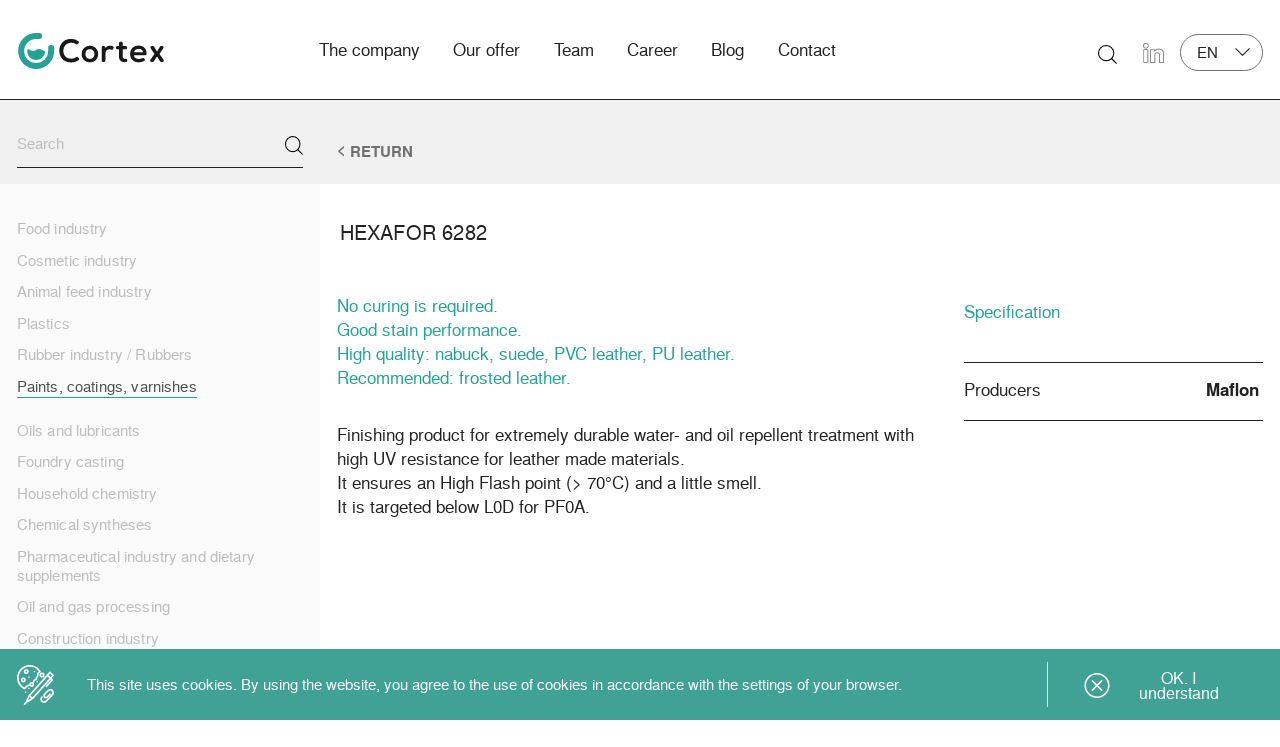

--- FILE ---
content_type: text/html; charset=UTF-8
request_url: https://cortexch.com/en/product/hexafor-6282-4/
body_size: 14554
content:
<!doctype html>
<html class="no-js" lang="en-GB">

<head>

		<!-- Google Tag Manager -->
	<script>
		(function(w, d, s, l, i) {
			w[l] = w[l] || [];
			w[l].push({
				'gtm.start': new Date().getTime(),
				event: 'gtm.js'
			});
			var f = d.getElementsByTagName(s)[0],
				j = d.createElement(s),
				dl = l != 'dataLayer' ? '&l=' + l : '';
			j.async = true;
			j.src =
				'https://www.googletagmanager.com/gtm.js?id=' + i + dl;
			f.parentNode.insertBefore(j, f);
		})(window, document, 'script', 'dataLayer', 'GTM-NH6NG39');
	</script>
	<!-- End Google Tag Manager -->
	
	<meta charset="UTF-8">

	<title data-head-title>HEXAFOR 6282 - Cortex Chemicals</title>
	<meta name="Copyright" content="Copyright &copy; Cortex Chemicals 2026. All Rights Reserved.">
	<meta name="viewport" content="width=device-width, initial-scale=1, maximum-scale=1">
	<link rel="profile" href="http://gmpg.org/xfn/11" />
	<link rel="pingback" href="https://cortexch.com/wp/xmlrpc.php" />
	<meta name='robots' content='index, follow, max-image-preview:large, max-snippet:-1, max-video-preview:-1' />
<link rel="alternate" href="https://cortexch.com/produkt/hexafor-6282-3/" hreflang="pl" />
<link rel="alternate" href="https://cortexch.com/de/produkt/hexafor-6282/" hreflang="de" />
<link rel="alternate" href="https://cortexch.com/en/product/hexafor-6282-4/" hreflang="en" />

	<!-- This site is optimized with the Yoast SEO plugin v20.5 - https://yoast.com/wordpress/plugins/seo/ -->
	<meta name="description" content="High performing solvent-based." />
	<link rel="canonical" href="https://cortexch.com/en/product/hexafor-6282-4/" />
	<meta property="og:locale" content="en_GB" />
	<meta property="og:locale:alternate" content="pl_PL" />
	<meta property="og:locale:alternate" content="de_DE" />
	<meta property="og:type" content="article" />
	<meta property="og:title" content="HEXAFOR 6282 - Cortex Chemicals" />
	<meta property="og:description" content="High performing solvent-based." />
	<meta property="og:url" content="https://cortexch.com/en/product/hexafor-6282-4/" />
	<meta property="og:site_name" content="Cortex Chemicals" />
	<meta property="og:image" content="https://cortexch.com/app/uploads/2022/06/cortexd.jpg" />
	<meta property="og:image:width" content="800" />
	<meta property="og:image:height" content="500" />
	<meta property="og:image:type" content="image/jpeg" />
	<meta name="twitter:card" content="summary_large_image" />
	<script type="application/ld+json" class="yoast-schema-graph">{"@context":"https://schema.org","@graph":[{"@type":"WebPage","@id":"https://cortexch.com/en/product/hexafor-6282-4/","url":"https://cortexch.com/en/product/hexafor-6282-4/","name":"HEXAFOR 6282 - Cortex Chemicals","isPartOf":{"@id":"https://cortexch.com/en/#website"},"datePublished":"2021-08-12T09:45:07+00:00","dateModified":"2021-08-12T09:45:07+00:00","description":"High performing solvent-based.","breadcrumb":{"@id":"https://cortexch.com/en/product/hexafor-6282-4/#breadcrumb"},"inLanguage":"en-GB","potentialAction":[{"@type":"ReadAction","target":["https://cortexch.com/en/product/hexafor-6282-4/"]}]},{"@type":"BreadcrumbList","@id":"https://cortexch.com/en/product/hexafor-6282-4/#breadcrumb","itemListElement":[{"@type":"ListItem","position":1,"name":"Home","item":"https://cortexch.com/en/"},{"@type":"ListItem","position":2,"name":"Produkty","item":"https://cortexch.com/en/product/"},{"@type":"ListItem","position":3,"name":"Paints, coatings, varnishes","item":"https://cortexch.com/en/offer/paints-coatings-varnishes/"},{"@type":"ListItem","position":4,"name":"HEXAFOR 6282"}]},{"@type":"WebSite","@id":"https://cortexch.com/en/#website","url":"https://cortexch.com/en/","name":"Cortex Chemicals","description":"Cortex Chemicals offer includes products for the sectors: Technical chemistry, Technical industry, Construction chemistry","publisher":{"@id":"https://cortexch.com/en/#organization"},"potentialAction":[{"@type":"SearchAction","target":{"@type":"EntryPoint","urlTemplate":"https://cortexch.com/en/?s={search_term_string}"},"query-input":"required name=search_term_string"}],"inLanguage":"en-GB"},{"@type":"Organization","@id":"https://cortexch.com/en/#organization","name":"Cortex","url":"https://cortexch.com/en/","logo":{"@type":"ImageObject","inLanguage":"en-GB","@id":"https://cortexch.com/en/#/schema/logo/image/","url":"https://cortexch.com/app/uploads/2022/06/cortexd.jpg","contentUrl":"https://cortexch.com/app/uploads/2022/06/cortexd.jpg","width":800,"height":500,"caption":"Cortex"},"image":{"@id":"https://cortexch.com/en/#/schema/logo/image/"},"sameAs":["https://www.linkedin.com/company/cortex-chemicals/"]}]}</script>
	<!-- / Yoast SEO plugin. -->


<link rel='dns-prefetch' href='//s.w.org' />
<link rel="alternate" type="application/rss+xml" title="Cortex Chemicals &raquo; Feed" href="https://cortexch.com/en/feed/" />
<script type="text/javascript">
window._wpemojiSettings = {"baseUrl":"https:\/\/s.w.org\/images\/core\/emoji\/14.0.0\/72x72\/","ext":".png","svgUrl":"https:\/\/s.w.org\/images\/core\/emoji\/14.0.0\/svg\/","svgExt":".svg","source":{"concatemoji":"https:\/\/cortexch.com\/wp\/wp-includes\/js\/wp-emoji-release.min.js?ver=6.0"}};
/*! This file is auto-generated */
!function(e,a,t){var n,r,o,i=a.createElement("canvas"),p=i.getContext&&i.getContext("2d");function s(e,t){var a=String.fromCharCode,e=(p.clearRect(0,0,i.width,i.height),p.fillText(a.apply(this,e),0,0),i.toDataURL());return p.clearRect(0,0,i.width,i.height),p.fillText(a.apply(this,t),0,0),e===i.toDataURL()}function c(e){var t=a.createElement("script");t.src=e,t.defer=t.type="text/javascript",a.getElementsByTagName("head")[0].appendChild(t)}for(o=Array("flag","emoji"),t.supports={everything:!0,everythingExceptFlag:!0},r=0;r<o.length;r++)t.supports[o[r]]=function(e){if(!p||!p.fillText)return!1;switch(p.textBaseline="top",p.font="600 32px Arial",e){case"flag":return s([127987,65039,8205,9895,65039],[127987,65039,8203,9895,65039])?!1:!s([55356,56826,55356,56819],[55356,56826,8203,55356,56819])&&!s([55356,57332,56128,56423,56128,56418,56128,56421,56128,56430,56128,56423,56128,56447],[55356,57332,8203,56128,56423,8203,56128,56418,8203,56128,56421,8203,56128,56430,8203,56128,56423,8203,56128,56447]);case"emoji":return!s([129777,127995,8205,129778,127999],[129777,127995,8203,129778,127999])}return!1}(o[r]),t.supports.everything=t.supports.everything&&t.supports[o[r]],"flag"!==o[r]&&(t.supports.everythingExceptFlag=t.supports.everythingExceptFlag&&t.supports[o[r]]);t.supports.everythingExceptFlag=t.supports.everythingExceptFlag&&!t.supports.flag,t.DOMReady=!1,t.readyCallback=function(){t.DOMReady=!0},t.supports.everything||(n=function(){t.readyCallback()},a.addEventListener?(a.addEventListener("DOMContentLoaded",n,!1),e.addEventListener("load",n,!1)):(e.attachEvent("onload",n),a.attachEvent("onreadystatechange",function(){"complete"===a.readyState&&t.readyCallback()})),(e=t.source||{}).concatemoji?c(e.concatemoji):e.wpemoji&&e.twemoji&&(c(e.twemoji),c(e.wpemoji)))}(window,document,window._wpemojiSettings);
</script>
<style type="text/css">
img.wp-smiley,
img.emoji {
	display: inline !important;
	border: none !important;
	box-shadow: none !important;
	height: 1em !important;
	width: 1em !important;
	margin: 0 0.07em !important;
	vertical-align: -0.1em !important;
	background: none !important;
	padding: 0 !important;
}
</style>
	<link rel='stylesheet' id='pmb_common-css'  href='https://cortexch.com/app/plugins/print-my-blog/assets/styles/pmb-common.css?ver=1713946279' type='text/css' media='all' />
<link rel='stylesheet' id='wp-block-library-css'  href='https://cortexch.com/wp/wp-includes/css/dist/block-library/style.min.css?ver=6.0' type='text/css' media='all' />
<link rel='stylesheet' id='pmb-select2-css'  href='https://cortexch.com/app/plugins/print-my-blog/assets/styles/libs/select2.min.css?ver=4.0.6' type='text/css' media='all' />
<link rel='stylesheet' id='jquery-ui-css'  href='https://cortexch.com/app/plugins/print-my-blog/assets/styles/libs/jquery-ui/jquery-ui.min.css?ver=1.11.4' type='text/css' media='all' />
<link rel='stylesheet' id='pmb-setup-page-css'  href='https://cortexch.com/app/plugins/print-my-blog/assets/styles/setup-page.css?ver=1713946279' type='text/css' media='all' />
<style id='global-styles-inline-css' type='text/css'>
body{--wp--preset--color--black: #000000;--wp--preset--color--cyan-bluish-gray: #abb8c3;--wp--preset--color--white: #ffffff;--wp--preset--color--pale-pink: #f78da7;--wp--preset--color--vivid-red: #cf2e2e;--wp--preset--color--luminous-vivid-orange: #ff6900;--wp--preset--color--luminous-vivid-amber: #fcb900;--wp--preset--color--light-green-cyan: #7bdcb5;--wp--preset--color--vivid-green-cyan: #00d084;--wp--preset--color--pale-cyan-blue: #8ed1fc;--wp--preset--color--vivid-cyan-blue: #0693e3;--wp--preset--color--vivid-purple: #9b51e0;--wp--preset--gradient--vivid-cyan-blue-to-vivid-purple: linear-gradient(135deg,rgba(6,147,227,1) 0%,rgb(155,81,224) 100%);--wp--preset--gradient--light-green-cyan-to-vivid-green-cyan: linear-gradient(135deg,rgb(122,220,180) 0%,rgb(0,208,130) 100%);--wp--preset--gradient--luminous-vivid-amber-to-luminous-vivid-orange: linear-gradient(135deg,rgba(252,185,0,1) 0%,rgba(255,105,0,1) 100%);--wp--preset--gradient--luminous-vivid-orange-to-vivid-red: linear-gradient(135deg,rgba(255,105,0,1) 0%,rgb(207,46,46) 100%);--wp--preset--gradient--very-light-gray-to-cyan-bluish-gray: linear-gradient(135deg,rgb(238,238,238) 0%,rgb(169,184,195) 100%);--wp--preset--gradient--cool-to-warm-spectrum: linear-gradient(135deg,rgb(74,234,220) 0%,rgb(151,120,209) 20%,rgb(207,42,186) 40%,rgb(238,44,130) 60%,rgb(251,105,98) 80%,rgb(254,248,76) 100%);--wp--preset--gradient--blush-light-purple: linear-gradient(135deg,rgb(255,206,236) 0%,rgb(152,150,240) 100%);--wp--preset--gradient--blush-bordeaux: linear-gradient(135deg,rgb(254,205,165) 0%,rgb(254,45,45) 50%,rgb(107,0,62) 100%);--wp--preset--gradient--luminous-dusk: linear-gradient(135deg,rgb(255,203,112) 0%,rgb(199,81,192) 50%,rgb(65,88,208) 100%);--wp--preset--gradient--pale-ocean: linear-gradient(135deg,rgb(255,245,203) 0%,rgb(182,227,212) 50%,rgb(51,167,181) 100%);--wp--preset--gradient--electric-grass: linear-gradient(135deg,rgb(202,248,128) 0%,rgb(113,206,126) 100%);--wp--preset--gradient--midnight: linear-gradient(135deg,rgb(2,3,129) 0%,rgb(40,116,252) 100%);--wp--preset--duotone--dark-grayscale: url('#wp-duotone-dark-grayscale');--wp--preset--duotone--grayscale: url('#wp-duotone-grayscale');--wp--preset--duotone--purple-yellow: url('#wp-duotone-purple-yellow');--wp--preset--duotone--blue-red: url('#wp-duotone-blue-red');--wp--preset--duotone--midnight: url('#wp-duotone-midnight');--wp--preset--duotone--magenta-yellow: url('#wp-duotone-magenta-yellow');--wp--preset--duotone--purple-green: url('#wp-duotone-purple-green');--wp--preset--duotone--blue-orange: url('#wp-duotone-blue-orange');--wp--preset--font-size--small: 13px;--wp--preset--font-size--medium: 20px;--wp--preset--font-size--large: 36px;--wp--preset--font-size--x-large: 42px;}.has-black-color{color: var(--wp--preset--color--black) !important;}.has-cyan-bluish-gray-color{color: var(--wp--preset--color--cyan-bluish-gray) !important;}.has-white-color{color: var(--wp--preset--color--white) !important;}.has-pale-pink-color{color: var(--wp--preset--color--pale-pink) !important;}.has-vivid-red-color{color: var(--wp--preset--color--vivid-red) !important;}.has-luminous-vivid-orange-color{color: var(--wp--preset--color--luminous-vivid-orange) !important;}.has-luminous-vivid-amber-color{color: var(--wp--preset--color--luminous-vivid-amber) !important;}.has-light-green-cyan-color{color: var(--wp--preset--color--light-green-cyan) !important;}.has-vivid-green-cyan-color{color: var(--wp--preset--color--vivid-green-cyan) !important;}.has-pale-cyan-blue-color{color: var(--wp--preset--color--pale-cyan-blue) !important;}.has-vivid-cyan-blue-color{color: var(--wp--preset--color--vivid-cyan-blue) !important;}.has-vivid-purple-color{color: var(--wp--preset--color--vivid-purple) !important;}.has-black-background-color{background-color: var(--wp--preset--color--black) !important;}.has-cyan-bluish-gray-background-color{background-color: var(--wp--preset--color--cyan-bluish-gray) !important;}.has-white-background-color{background-color: var(--wp--preset--color--white) !important;}.has-pale-pink-background-color{background-color: var(--wp--preset--color--pale-pink) !important;}.has-vivid-red-background-color{background-color: var(--wp--preset--color--vivid-red) !important;}.has-luminous-vivid-orange-background-color{background-color: var(--wp--preset--color--luminous-vivid-orange) !important;}.has-luminous-vivid-amber-background-color{background-color: var(--wp--preset--color--luminous-vivid-amber) !important;}.has-light-green-cyan-background-color{background-color: var(--wp--preset--color--light-green-cyan) !important;}.has-vivid-green-cyan-background-color{background-color: var(--wp--preset--color--vivid-green-cyan) !important;}.has-pale-cyan-blue-background-color{background-color: var(--wp--preset--color--pale-cyan-blue) !important;}.has-vivid-cyan-blue-background-color{background-color: var(--wp--preset--color--vivid-cyan-blue) !important;}.has-vivid-purple-background-color{background-color: var(--wp--preset--color--vivid-purple) !important;}.has-black-border-color{border-color: var(--wp--preset--color--black) !important;}.has-cyan-bluish-gray-border-color{border-color: var(--wp--preset--color--cyan-bluish-gray) !important;}.has-white-border-color{border-color: var(--wp--preset--color--white) !important;}.has-pale-pink-border-color{border-color: var(--wp--preset--color--pale-pink) !important;}.has-vivid-red-border-color{border-color: var(--wp--preset--color--vivid-red) !important;}.has-luminous-vivid-orange-border-color{border-color: var(--wp--preset--color--luminous-vivid-orange) !important;}.has-luminous-vivid-amber-border-color{border-color: var(--wp--preset--color--luminous-vivid-amber) !important;}.has-light-green-cyan-border-color{border-color: var(--wp--preset--color--light-green-cyan) !important;}.has-vivid-green-cyan-border-color{border-color: var(--wp--preset--color--vivid-green-cyan) !important;}.has-pale-cyan-blue-border-color{border-color: var(--wp--preset--color--pale-cyan-blue) !important;}.has-vivid-cyan-blue-border-color{border-color: var(--wp--preset--color--vivid-cyan-blue) !important;}.has-vivid-purple-border-color{border-color: var(--wp--preset--color--vivid-purple) !important;}.has-vivid-cyan-blue-to-vivid-purple-gradient-background{background: var(--wp--preset--gradient--vivid-cyan-blue-to-vivid-purple) !important;}.has-light-green-cyan-to-vivid-green-cyan-gradient-background{background: var(--wp--preset--gradient--light-green-cyan-to-vivid-green-cyan) !important;}.has-luminous-vivid-amber-to-luminous-vivid-orange-gradient-background{background: var(--wp--preset--gradient--luminous-vivid-amber-to-luminous-vivid-orange) !important;}.has-luminous-vivid-orange-to-vivid-red-gradient-background{background: var(--wp--preset--gradient--luminous-vivid-orange-to-vivid-red) !important;}.has-very-light-gray-to-cyan-bluish-gray-gradient-background{background: var(--wp--preset--gradient--very-light-gray-to-cyan-bluish-gray) !important;}.has-cool-to-warm-spectrum-gradient-background{background: var(--wp--preset--gradient--cool-to-warm-spectrum) !important;}.has-blush-light-purple-gradient-background{background: var(--wp--preset--gradient--blush-light-purple) !important;}.has-blush-bordeaux-gradient-background{background: var(--wp--preset--gradient--blush-bordeaux) !important;}.has-luminous-dusk-gradient-background{background: var(--wp--preset--gradient--luminous-dusk) !important;}.has-pale-ocean-gradient-background{background: var(--wp--preset--gradient--pale-ocean) !important;}.has-electric-grass-gradient-background{background: var(--wp--preset--gradient--electric-grass) !important;}.has-midnight-gradient-background{background: var(--wp--preset--gradient--midnight) !important;}.has-small-font-size{font-size: var(--wp--preset--font-size--small) !important;}.has-medium-font-size{font-size: var(--wp--preset--font-size--medium) !important;}.has-large-font-size{font-size: var(--wp--preset--font-size--large) !important;}.has-x-large-font-size{font-size: var(--wp--preset--font-size--x-large) !important;}
</style>
<link rel='stylesheet' id='screen-css'  href='https://cortexch.com/app/themes/cortex/_/css/main.min.css?ver=1713946281' type='text/css' media='all' />
<link rel="https://api.w.org/" href="https://cortexch.com/wp-json/" /><link rel="EditURI" type="application/rsd+xml" title="RSD" href="https://cortexch.com/wp/xmlrpc.php?rsd" />
<link rel="wlwmanifest" type="application/wlwmanifest+xml" href="https://cortexch.com/wp/wp-includes/wlwmanifest.xml" /> 
<link rel='shortlink' href='https://cortexch.com/?p=4947' />
<link rel="alternate" type="application/json+oembed" href="https://cortexch.com/wp-json/oembed/1.0/embed?url=https%3A%2F%2Fcortexch.com%2Fen%2Fproduct%2Fhexafor-6282-4%2F" />
<link rel="alternate" type="text/xml+oembed" href="https://cortexch.com/wp-json/oembed/1.0/embed?url=https%3A%2F%2Fcortexch.com%2Fen%2Fproduct%2Fhexafor-6282-4%2F&#038;format=xml" />
<link rel="shortcut icon" href="https://cortexch.com/app/themes/cortex/favicon.png" data-favicon /><style type="text/css">.saboxplugin-wrap{-webkit-box-sizing:border-box;-moz-box-sizing:border-box;-ms-box-sizing:border-box;box-sizing:border-box;border:1px solid #eee;width:100%;clear:both;display:block;overflow:hidden;word-wrap:break-word;position:relative}.saboxplugin-wrap .saboxplugin-gravatar{float:left;padding:0 20px 20px 20px}.saboxplugin-wrap .saboxplugin-gravatar img{max-width:100px;height:auto;border-radius:0;}.saboxplugin-wrap .saboxplugin-authorname{font-size:18px;line-height:1;margin:20px 0 0 20px;display:block}.saboxplugin-wrap .saboxplugin-authorname a{text-decoration:none}.saboxplugin-wrap .saboxplugin-authorname a:focus{outline:0}.saboxplugin-wrap .saboxplugin-desc{display:block;margin:5px 20px}.saboxplugin-wrap .saboxplugin-desc a{text-decoration:underline}.saboxplugin-wrap .saboxplugin-desc p{margin:5px 0 12px}.saboxplugin-wrap .saboxplugin-web{margin:0 20px 15px;text-align:left}.saboxplugin-wrap .sab-web-position{text-align:right}.saboxplugin-wrap .saboxplugin-web a{color:#ccc;text-decoration:none}.saboxplugin-wrap .saboxplugin-socials{position:relative;display:block;background:#fcfcfc;padding:5px;border-top:1px solid #eee}.saboxplugin-wrap .saboxplugin-socials a svg{width:20px;height:20px}.saboxplugin-wrap .saboxplugin-socials a svg .st2{fill:#fff; transform-origin:center center;}.saboxplugin-wrap .saboxplugin-socials a svg .st1{fill:rgba(0,0,0,.3)}.saboxplugin-wrap .saboxplugin-socials a:hover{opacity:.8;-webkit-transition:opacity .4s;-moz-transition:opacity .4s;-o-transition:opacity .4s;transition:opacity .4s;box-shadow:none!important;-webkit-box-shadow:none!important}.saboxplugin-wrap .saboxplugin-socials .saboxplugin-icon-color{box-shadow:none;padding:0;border:0;-webkit-transition:opacity .4s;-moz-transition:opacity .4s;-o-transition:opacity .4s;transition:opacity .4s;display:inline-block;color:#fff;font-size:0;text-decoration:inherit;margin:5px;-webkit-border-radius:0;-moz-border-radius:0;-ms-border-radius:0;-o-border-radius:0;border-radius:0;overflow:hidden}.saboxplugin-wrap .saboxplugin-socials .saboxplugin-icon-grey{text-decoration:inherit;box-shadow:none;position:relative;display:-moz-inline-stack;display:inline-block;vertical-align:middle;zoom:1;margin:10px 5px;color:#444;fill:#444}.clearfix:after,.clearfix:before{content:' ';display:table;line-height:0;clear:both}.ie7 .clearfix{zoom:1}.saboxplugin-socials.sabox-colored .saboxplugin-icon-color .sab-twitch{border-color:#38245c}.saboxplugin-socials.sabox-colored .saboxplugin-icon-color .sab-addthis{border-color:#e91c00}.saboxplugin-socials.sabox-colored .saboxplugin-icon-color .sab-behance{border-color:#003eb0}.saboxplugin-socials.sabox-colored .saboxplugin-icon-color .sab-delicious{border-color:#06c}.saboxplugin-socials.sabox-colored .saboxplugin-icon-color .sab-deviantart{border-color:#036824}.saboxplugin-socials.sabox-colored .saboxplugin-icon-color .sab-digg{border-color:#00327c}.saboxplugin-socials.sabox-colored .saboxplugin-icon-color .sab-dribbble{border-color:#ba1655}.saboxplugin-socials.sabox-colored .saboxplugin-icon-color .sab-facebook{border-color:#1e2e4f}.saboxplugin-socials.sabox-colored .saboxplugin-icon-color .sab-flickr{border-color:#003576}.saboxplugin-socials.sabox-colored .saboxplugin-icon-color .sab-github{border-color:#264874}.saboxplugin-socials.sabox-colored .saboxplugin-icon-color .sab-google{border-color:#0b51c5}.saboxplugin-socials.sabox-colored .saboxplugin-icon-color .sab-googleplus{border-color:#96271a}.saboxplugin-socials.sabox-colored .saboxplugin-icon-color .sab-html5{border-color:#902e13}.saboxplugin-socials.sabox-colored .saboxplugin-icon-color .sab-instagram{border-color:#1630aa}.saboxplugin-socials.sabox-colored .saboxplugin-icon-color .sab-linkedin{border-color:#00344f}.saboxplugin-socials.sabox-colored .saboxplugin-icon-color .sab-pinterest{border-color:#5b040e}.saboxplugin-socials.sabox-colored .saboxplugin-icon-color .sab-reddit{border-color:#992900}.saboxplugin-socials.sabox-colored .saboxplugin-icon-color .sab-rss{border-color:#a43b0a}.saboxplugin-socials.sabox-colored .saboxplugin-icon-color .sab-sharethis{border-color:#5d8420}.saboxplugin-socials.sabox-colored .saboxplugin-icon-color .sab-skype{border-color:#00658a}.saboxplugin-socials.sabox-colored .saboxplugin-icon-color .sab-soundcloud{border-color:#995200}.saboxplugin-socials.sabox-colored .saboxplugin-icon-color .sab-spotify{border-color:#0f612c}.saboxplugin-socials.sabox-colored .saboxplugin-icon-color .sab-stackoverflow{border-color:#a95009}.saboxplugin-socials.sabox-colored .saboxplugin-icon-color .sab-steam{border-color:#006388}.saboxplugin-socials.sabox-colored .saboxplugin-icon-color .sab-user_email{border-color:#b84e05}.saboxplugin-socials.sabox-colored .saboxplugin-icon-color .sab-stumbleUpon{border-color:#9b280e}.saboxplugin-socials.sabox-colored .saboxplugin-icon-color .sab-tumblr{border-color:#10151b}.saboxplugin-socials.sabox-colored .saboxplugin-icon-color .sab-twitter{border-color:#0967a0}.saboxplugin-socials.sabox-colored .saboxplugin-icon-color .sab-vimeo{border-color:#0d7091}.saboxplugin-socials.sabox-colored .saboxplugin-icon-color .sab-windows{border-color:#003f71}.saboxplugin-socials.sabox-colored .saboxplugin-icon-color .sab-whatsapp{border-color:#003f71}.saboxplugin-socials.sabox-colored .saboxplugin-icon-color .sab-wordpress{border-color:#0f3647}.saboxplugin-socials.sabox-colored .saboxplugin-icon-color .sab-yahoo{border-color:#14002d}.saboxplugin-socials.sabox-colored .saboxplugin-icon-color .sab-youtube{border-color:#900}.saboxplugin-socials.sabox-colored .saboxplugin-icon-color .sab-xing{border-color:#000202}.saboxplugin-socials.sabox-colored .saboxplugin-icon-color .sab-mixcloud{border-color:#2475a0}.saboxplugin-socials.sabox-colored .saboxplugin-icon-color .sab-vk{border-color:#243549}.saboxplugin-socials.sabox-colored .saboxplugin-icon-color .sab-medium{border-color:#00452c}.saboxplugin-socials.sabox-colored .saboxplugin-icon-color .sab-quora{border-color:#420e00}.saboxplugin-socials.sabox-colored .saboxplugin-icon-color .sab-meetup{border-color:#9b181c}.saboxplugin-socials.sabox-colored .saboxplugin-icon-color .sab-goodreads{border-color:#000}.saboxplugin-socials.sabox-colored .saboxplugin-icon-color .sab-snapchat{border-color:#999700}.saboxplugin-socials.sabox-colored .saboxplugin-icon-color .sab-500px{border-color:#00557f}.saboxplugin-socials.sabox-colored .saboxplugin-icon-color .sab-mastodont{border-color:#185886}.sabox-plus-item{margin-bottom:20px}@media screen and (max-width:480px){.saboxplugin-wrap{text-align:center}.saboxplugin-wrap .saboxplugin-gravatar{float:none;padding:20px 0;text-align:center;margin:0 auto;display:block}.saboxplugin-wrap .saboxplugin-gravatar img{float:none;display:inline-block;display:-moz-inline-stack;vertical-align:middle;zoom:1}.saboxplugin-wrap .saboxplugin-desc{margin:0 10px 20px;text-align:center}.saboxplugin-wrap .saboxplugin-authorname{text-align:center;margin:10px 0 20px}}body .saboxplugin-authorname a,body .saboxplugin-authorname a:hover{box-shadow:none;-webkit-box-shadow:none}a.sab-profile-edit{font-size:16px!important;line-height:1!important}.sab-edit-settings a,a.sab-profile-edit{color:#0073aa!important;box-shadow:none!important;-webkit-box-shadow:none!important}.sab-edit-settings{margin-right:15px;position:absolute;right:0;z-index:2;bottom:10px;line-height:20px}.sab-edit-settings i{margin-left:5px}.saboxplugin-socials{line-height:1!important}.rtl .saboxplugin-wrap .saboxplugin-gravatar{float:right}.rtl .saboxplugin-wrap .saboxplugin-authorname{display:flex;align-items:center}.rtl .saboxplugin-wrap .saboxplugin-authorname .sab-profile-edit{margin-right:10px}.rtl .sab-edit-settings{right:auto;left:0}img.sab-custom-avatar{max-width:75px;}.saboxplugin-wrap {margin-top:0px; margin-bottom:0px; padding: 0px 0px }.saboxplugin-wrap .saboxplugin-authorname {font-size:18px; line-height:25px;}.saboxplugin-wrap .saboxplugin-desc p, .saboxplugin-wrap .saboxplugin-desc {font-size:14px !important; line-height:21px !important;}.saboxplugin-wrap .saboxplugin-web {font-size:14px;}.saboxplugin-wrap .saboxplugin-socials a svg {width:18px;height:18px;}</style><link rel="icon" href="https://cortexch.com/app/uploads/2022/08/cropped-ctx-32x32.png" sizes="32x32" />
<link rel="icon" href="https://cortexch.com/app/uploads/2022/08/cropped-ctx-192x192.png" sizes="192x192" />
<link rel="apple-touch-icon" href="https://cortexch.com/app/uploads/2022/08/cropped-ctx-180x180.png" />
<meta name="msapplication-TileImage" content="https://cortexch.com/app/uploads/2022/08/cropped-ctx-270x270.png" />
		<style type="text/css" id="wp-custom-css">
			body.page-id-11160 .hero--default .hero-content {
    background-color: rgb(42,145,221); 
}
body.page-id-11160 .hero--default .breadcrumbs {
    background-color: rgb(42,145,221); 
}

		</style>
		</head>

<body class="product-template-default single single-product postid-4947" data-base-href="https://cortexch.com/en/" data-home-url="https://cortexch.com/en/" data-assets-href="https://cortexch.com/app/themes/cortex/">

	<!-- Google Tag Manager (noscript) -->
	<noscript><iframe src="https://www.googletagmanager.com/ns.html?id=GTM-NH6NG39" height="0" width="0" style="display:none;visibility:hidden"></iframe></noscript>
	<!-- End Google Tag Manager (noscript) -->

	<div class="page-wrapper">
		<div class="overall" data-body-class="product-template-default single single-product postid-4947" id="top">

			<header class="header">
				<div class="header-container">
					<div class="header-logo">
						<a href="https://cortexch.com/en/" class="logo logo--desktop is-visible" id="logo-desktop" title="Cortex Chemicals">
							<svg xmlns="http://www.w3.org/2000/svg" width="218.623" height="54" viewBox="0 0 218.623 54"><g transform="translate(0 0)"><path d="M402.685,308.4l-1.338-1.351a2.055,2.055,0,0,0-2.579-.231,13.055,13.055,0,0,1-7.336,2.342c-11.345,0-12-9.848-12.019-11.82a12.4,12.4,0,0,1,3.376-8.837,11.833,11.833,0,0,1,8.643-3.282,12.176,12.176,0,0,1,7.025,2.133,2.048,2.048,0,0,0,2.545-.2l1.182-1.143a2.007,2.007,0,0,0-.186-3.043,17.411,17.411,0,0,0-10.566-3.543c-5.289,0-9.78,1.707-12.988,4.934a18.288,18.288,0,0,0-5.027,12.982c.045,8.082,4.789,17.521,18.015,17.521a18.444,18.444,0,0,0,11.013-3.427,2.007,2.007,0,0,0,.24-3.032Z" transform="translate(-311.633 -270.639)" fill="#1a1818"/><path d="M419.251,289.776a11.964,11.964,0,0,0-12.321,12.417c0,5.983,3.871,12.418,12.371,12.418,8.533,0,12.42-6.435,12.42-12.418A12.035,12.035,0,0,0,419.251,289.776Zm.05,19.726c-4.651,0-6.769-3.789-6.769-7.309,0-3.542,2.118-7.357,6.769-7.357,4.236,0,6.767,3.743,6.767,7.357C426.068,305.713,423.951,309.5,419.3,309.5Z" transform="translate(-311.633 -270.639)" fill="#1a1818"/><path d="M454.836,291.8a2.021,2.021,0,0,0-1.014-1.174,9.857,9.857,0,0,0-4.3-1,7.116,7.116,0,0,0-6,2.448l-.882,1.072L442.3,291.8a1.992,1.992,0,0,0-1.918-1.533h-1.467a2.01,2.01,0,0,0-2.008,2.008v19.791a2.007,2.007,0,0,0,2.008,2.005h1.588a2.008,2.008,0,0,0,2.008-2.005V301.506a7.543,7.543,0,0,1,.57-3.017,5.279,5.279,0,0,1,2.363-2.571,7.013,7.013,0,0,1,3.3-.738,6.486,6.486,0,0,1,2.67.481,2.034,2.034,0,0,0,2.574-.92l.723-1.393A1.993,1.993,0,0,0,454.836,291.8Z" transform="translate(-311.633 -270.639)" fill="#1a1818"/><path d="M465.051,312.207a7.747,7.747,0,0,0,5.822,2.166l.441-.006a14.2,14.2,0,0,0,2.659-.3,2.012,2.012,0,0,0,1.476-2.584l-.3-.9a2,2,0,0,0-2.295-1.344,5.587,5.587,0,0,1-1.054.108c-2.086,0-3.381-1.389-3.381-3.621V295.083h4.715a2.008,2.008,0,0,0,2.007-2.006v-.756a2.007,2.007,0,0,0-2.007-2.006h-4.666V285.7a2,2,0,0,0-.666-1.492,2.025,2.025,0,0,0-1.557-.5l-1.584.169a2,2,0,0,0-1.8,2v4.447h-2.508a2.008,2.008,0,0,0-2.006,2.006v.756a2.008,2.008,0,0,0,2.006,2.006h2.508v10.644A9,9,0,0,0,465.051,312.207Z" transform="translate(-311.633 -270.639)" fill="#1a1818"/><path d="M501.453,293.028c-2.111-2.32-5.2-3.5-9.185-3.5-7.575,0-12.665,5.01-12.665,12.464,0,7.723,5.145,12.713,13.106,12.713a16.01,16.01,0,0,0,8.148-2.191,2,2,0,0,0,.946-1.483,2.02,2.02,0,0,0-.582-1.656l-.743-.732a2.047,2.047,0,0,0-2.384-.327,11.71,11.71,0,0,1-5.289,1.33c-3.786,0-6.575-1.791-7.282-4.673l-.211-.866H502.4a2.012,2.012,0,0,0,2.008-2C504.414,298.3,503.393,295.159,501.453,293.028Zm-16.082,6.511.373-.955c1.043-2.667,3.428-4.138,6.719-4.138,1.621,0,5.484.412,6.361,4.238l.2.855Z" transform="translate(-311.633 -270.639)" fill="#1a1818"/><path d="M524.705,313.158a2,2,0,0,0,1.684.912h1.859a2.007,2.007,0,0,0,1.648-3.152L523.684,302l5.767-8.5a2.008,2.008,0,0,0-1.592-3.227h-1.89a2.019,2.019,0,0,0-1.737,1l-4.291,7.387-4.289-7.387a2,2,0,0,0-1.734-1h-1.885a2.007,2.007,0,0,0-1.66,3.131L516.2,302l-6.211,8.922a2.006,2.006,0,0,0,1.649,3.15H513.5a2,2,0,0,0,1.684-.912l4.761-7.342Z" transform="translate(-311.633 -270.639)" fill="#1a1818"/><path d="M361.133,288.641a4.5,4.5,0,0,0-4.5,4.5v4.5a18,18,0,1,1-18-18h4.5a4.5,4.5,0,0,0,0-9h-4.5a27,27,0,1,0,27,27v-4.5A4.5,4.5,0,0,0,361.133,288.641Z" transform="translate(-311.633 -270.639)" fill="#23a295"/><path d="M338.365,296.163a7.36,7.36,0,0,1-8.466,0,9.8,9.8,0,0,0-2.114-1.09,1.955,1.955,0,0,0-.652-.11,2,2,0,0,0-2,2v.672a13.5,13.5,0,0,0,26.862,1.929,2,2,0,0,0-1.546-2.235,7.545,7.545,0,0,1-2.547-1.165,8.35,8.35,0,0,0-9.537-.005Z" transform="translate(-311.633 -270.639)" fill="#23a295"/></g></svg>						</a>
						<a href="https://cortexch.com/en/" class="logo logo--mobile" id="logo-mobile" title="Cortex Chemicals">
							<svg xmlns="http://www.w3.org/2000/svg" width="54" height="54" viewBox="0 0 54 54"><g transform="translate(-40 -6995)"><path d="M361.133,288.641a4.5,4.5,0,0,0-4.5,4.5v4.5a18,18,0,1,1-18-18h4.5a4.5,4.5,0,0,0,0-9h-4.5a27,27,0,1,0,27,27v-4.5A4.5,4.5,0,0,0,361.133,288.641Z" transform="translate(-271.633 6724.361)" fill="#23a295"/><path d="M338.365,296.163a7.36,7.36,0,0,1-8.466,0,9.8,9.8,0,0,0-2.114-1.09,1.955,1.955,0,0,0-.652-.11,2,2,0,0,0-2,2v.672a13.5,13.5,0,0,0,26.862,1.929,2,2,0,0,0-1.546-2.235,7.545,7.545,0,0,1-2.547-1.165,8.35,8.35,0,0,0-9.537-.005Z" transform="translate(-271.633 6724.361)" fill="#23a295"/></g></svg>						</a>
					</div>

					<button class="burger" data-nav-toggle="menu" aria-controls="menu-menu" aria-expanded="false">
						<span class="burger-label">Menu</span>
					</button>

					<nav class="header-menu">
						<ul id="menu-menu" class="menu"><li id="menu-item-1456" class="menu-item menu-item-type-post_type menu-item-object-page menu-item-1456"><a href="https://cortexch.com/en/the-company/">The company</a></li>
<li id="menu-item-1457" class="menu-item menu-item-type-post_type menu-item-object-page menu-item-1457"><a href="https://cortexch.com/en/our-offer/">Our offer</a></li>
<li id="menu-item-610" class="menu-item menu-item-type-post_type menu-item-object-page menu-item-610"><a href="https://cortexch.com/en/team/">Team</a></li>
<li id="menu-item-614" class="menu-item menu-item-type-post_type menu-item-object-page menu-item-614"><a href="https://cortexch.com/en/career/">Career</a></li>
<li id="menu-item-602" class="menu-item menu-item-type-post_type menu-item-object-page current_page_parent menu-item-602"><a href="https://cortexch.com/en/posts/">Blog</a></li>
<li id="menu-item-611" class="menu-item menu-item-type-post_type menu-item-object-page menu-item-611"><a href="https://cortexch.com/en/contact/">Contact</a></li>
</ul>						<ul class="header-socials header-socials--mobile">
							<li class="header-socials-item">
								<a href="https://www.linkedin.com/company/cortex-chemicals/" class="header-socials-link no-ajax" target="_blank">
									<span class="visually-hidden">LinkedIn</span>
									<svg xmlns="http://www.w3.org/2000/svg" width="359" height="353.2" viewBox="0 0 359 353.2">
  <g id="18e20719-984f-413e-8653-b167831dc03b" data-name="Warstwa 2">
    <g id="533d49c2-e6a3-43e8-a64c-b9d99db7fc0c" data-name="Warstwa 1">
      <g>
        <path d="M49.2,1A47.8,47.8,0,0,0,1,48.6,47.73,47.73,0,0,0,15.3,82.5c8.9,8.9,21.4,14.3,33.3,13.7h1.2A45.11,45.11,0,0,0,81.9,82.5,47.73,47.73,0,0,0,96.2,48.6c.6-12.5-4.8-24.4-13.7-33.3A45,45,0,0,0,49.2,1ZM73.6,74.2c-6.5,6.5-15.5,10.7-25,10.1a36.29,36.29,0,0,1-25-10.1c-7.1-6.5-10.7-16.1-10.7-25.6A35.72,35.72,0,0,1,23.6,23c6.5-6.5,15.5-10.1,25.6-10.1A34.87,34.87,0,0,1,73.6,23,35.72,35.72,0,0,1,84.3,48.6C84.3,58.1,80.7,67.7,73.6,74.2Z" stroke="currentColor" stroke-miterlimit="10" stroke-width="2"/>
        <path d="M72.4,108.1H24.2c-9.5,0-17.3,7.7-17.3,17.9V334.3a18.35,18.35,0,0,0,17.9,17.9H72.4c9.5,0,17.9-8.3,17.9-17.3V126C90.2,116.5,81.9,108.1,72.4,108.1Zm5.9,226.8c0,3-3,5.4-6,5.4H24.7a6.45,6.45,0,0,1-6-6V126c0-3,2.4-6,5.4-6H72.3a6.45,6.45,0,0,1,6,6Z" stroke="currentColor" stroke-miterlimit="10" stroke-width="2"/>
        <path d="M274.7,102.2H262.2c-23.2,0-45.2,10.1-59.5,26.2v-8.3c0-6-6-11.9-11.9-11.9H131.3c-5.4,0-11.9,4.8-11.9,11.3v222c0,6.5,6.5,10.7,11.9,10.7h65.5c5.4,0,11.9-4.2,11.9-10.7V212.9c0-19.6,14.3-35.1,32.7-35.1a35.23,35.23,0,0,1,25,10.1c6,5.4,8.3,13.7,8.3,24.4v128c0,6,6,11.9,11.9,11.9h59.5c6,0,11.9-6,11.9-11.9V186.7C358.1,139.1,321.8,102.2,274.7,102.2Zm71.5,237.5-.6.6H287.3l-.6-128c0-14.3-3.6-25-11.3-32.7a46.82,46.82,0,0,0-33.3-13.7c-25,.6-44.6,20.8-44.6,47V340.3H132V120.1h58.9l.6.6v37.5l16.1-16.1.6-.6c11.9-16.7,32.7-27.4,54.8-27.4h12.5c39.9,0,70.8,32.1,70.8,72.6v153Z" stroke="currentColor" stroke-miterlimit="10" stroke-width="2"/>
      </g>
    </g>
  </g>
</svg>
								</a>
							</li>
						</ul>
						<div class="mobile-search" data-toggle-search>
							<button class="mobile-search-btn btn-search" title="Search"><svg xmlns="http://www.w3.org/2000/svg" width="39.72" height="39.93" viewBox="0 0 39.72 39.93">
  <path data-name="search001 - E000" d="M14.25-32.88A17.041,17.041,0,0,0-2.79-49.98a17.067,17.067,0,0,0-17.07,17.1A17.048,17.048,0,0,0-2.79-15.87a17.068,17.068,0,0,0,11.1-4.08l9.9,9.9,1.65-1.65-9.9-9.9A16.926,16.926,0,0,0,14.25-32.88ZM2.94-19.38a14.4,14.4,0,0,1-5.73,1.17,14.8,14.8,0,0,1-5.73-1.14A14.624,14.624,0,0,1-13.2-22.5a14.83,14.83,0,0,1-3.15-4.65,14.5,14.5,0,0,1-1.17-5.73,14.434,14.434,0,0,1,1.17-5.76,14.753,14.753,0,0,1,3.15-4.71A14.83,14.83,0,0,1-8.55-46.5a15.056,15.056,0,0,1,5.76-1.14,14.648,14.648,0,0,1,5.76,1.17,14.342,14.342,0,0,1,4.65,3.15,14.753,14.753,0,0,1,3.15,4.71,14.758,14.758,0,0,1,1.14,5.7,14.124,14.124,0,0,1-1.14,5.7,13.947,13.947,0,0,1-3.12,4.65A14.36,14.36,0,0,1,2.94-19.38Z" transform="translate(19.86 49.98)"/>
</svg>
</button>
							<form action="https://cortexch.com/en/" method="get" role="search" autocomplete="off" class="mobile-search-form form-search">
								<input class="mobile-search-form-field" type="search" name="s" value="" />
								<input type="hidden" value="product" name="post_type" />
							</form>
						</div>
						
						<ul class="lang">
								<li class="lang-item lang-item-21 lang-item-pl lang-item-first"><a  lang="pl-PL" hreflang="pl-PL" href="https://cortexch.com/produkt/hexafor-6282-3/">pl</a></li>
	<li class="lang-item lang-item-1297 lang-item-de"><a  lang="de-DE" hreflang="de-DE" href="https://cortexch.com/de/produkt/hexafor-6282/">de</a></li>
	<li class="lang-item lang-item-24 lang-item-en current-lang"><a  lang="en-GB" hreflang="en-GB" href="https://cortexch.com/en/product/hexafor-6282-4/">en</a></li>

							
																										<li class="lang-item">
										<a class="no-ajax" href="https://cortexch.com/b2b/Cortex-UA.php" data-cursor-mode="link">
											UA										</a>
									</li>
																										<li class="lang-item">
										<a class="no-ajax" href="https://cortexch.com/b2b/Cortex-CZ.php" data-cursor-mode="link">
											CZ										</a>
									</li>
																										<li class="lang-item">
										<a class="no-ajax" href="https://cortexch.com/b2b/Cortex-RU.php" data-cursor-mode="link">
											RU										</a>
									</li>
								
													</ul>
					</nav>
					<div class="page-search page-search--desktop" data-toggle-search>
						<form action="https://cortexch.com/en/" method="get" role="search" autocomplete="off" class="page-search-form form-search">
							<input class="page-search-form-field" type="search" name="s" placeholder="Searching product" value="" />
							<input type="hidden" value="product" name="post_type" />
						</form>
						<button class="page-search-btn btn-search" title=""><svg xmlns="http://www.w3.org/2000/svg" width="39.72" height="39.93" viewBox="0 0 39.72 39.93">
  <path data-name="search001 - E000" d="M14.25-32.88A17.041,17.041,0,0,0-2.79-49.98a17.067,17.067,0,0,0-17.07,17.1A17.048,17.048,0,0,0-2.79-15.87a17.068,17.068,0,0,0,11.1-4.08l9.9,9.9,1.65-1.65-9.9-9.9A16.926,16.926,0,0,0,14.25-32.88ZM2.94-19.38a14.4,14.4,0,0,1-5.73,1.17,14.8,14.8,0,0,1-5.73-1.14A14.624,14.624,0,0,1-13.2-22.5a14.83,14.83,0,0,1-3.15-4.65,14.5,14.5,0,0,1-1.17-5.73,14.434,14.434,0,0,1,1.17-5.76,14.753,14.753,0,0,1,3.15-4.71A14.83,14.83,0,0,1-8.55-46.5a15.056,15.056,0,0,1,5.76-1.14,14.648,14.648,0,0,1,5.76,1.17,14.342,14.342,0,0,1,4.65,3.15,14.753,14.753,0,0,1,3.15,4.71,14.758,14.758,0,0,1,1.14,5.7,14.124,14.124,0,0,1-1.14,5.7,13.947,13.947,0,0,1-3.12,4.65A14.36,14.36,0,0,1,2.94-19.38Z" transform="translate(19.86 49.98)"/>
</svg>
</button>
					</div>
					<ul class="header-socials header-socials--desktop">
						<li class="header-socials-item">
							<a href="https://www.linkedin.com/company/cortex-chemicals/" class="header-socials-link no-ajax" target="_blank">
								<span class="visually-hidden">LinkedIn</span>
								<svg xmlns="http://www.w3.org/2000/svg" width="359" height="353.2" viewBox="0 0 359 353.2">
  <g id="18e20719-984f-413e-8653-b167831dc03b" data-name="Warstwa 2">
    <g id="533d49c2-e6a3-43e8-a64c-b9d99db7fc0c" data-name="Warstwa 1">
      <g>
        <path d="M49.2,1A47.8,47.8,0,0,0,1,48.6,47.73,47.73,0,0,0,15.3,82.5c8.9,8.9,21.4,14.3,33.3,13.7h1.2A45.11,45.11,0,0,0,81.9,82.5,47.73,47.73,0,0,0,96.2,48.6c.6-12.5-4.8-24.4-13.7-33.3A45,45,0,0,0,49.2,1ZM73.6,74.2c-6.5,6.5-15.5,10.7-25,10.1a36.29,36.29,0,0,1-25-10.1c-7.1-6.5-10.7-16.1-10.7-25.6A35.72,35.72,0,0,1,23.6,23c6.5-6.5,15.5-10.1,25.6-10.1A34.87,34.87,0,0,1,73.6,23,35.72,35.72,0,0,1,84.3,48.6C84.3,58.1,80.7,67.7,73.6,74.2Z" stroke="currentColor" stroke-miterlimit="10" stroke-width="2"/>
        <path d="M72.4,108.1H24.2c-9.5,0-17.3,7.7-17.3,17.9V334.3a18.35,18.35,0,0,0,17.9,17.9H72.4c9.5,0,17.9-8.3,17.9-17.3V126C90.2,116.5,81.9,108.1,72.4,108.1Zm5.9,226.8c0,3-3,5.4-6,5.4H24.7a6.45,6.45,0,0,1-6-6V126c0-3,2.4-6,5.4-6H72.3a6.45,6.45,0,0,1,6,6Z" stroke="currentColor" stroke-miterlimit="10" stroke-width="2"/>
        <path d="M274.7,102.2H262.2c-23.2,0-45.2,10.1-59.5,26.2v-8.3c0-6-6-11.9-11.9-11.9H131.3c-5.4,0-11.9,4.8-11.9,11.3v222c0,6.5,6.5,10.7,11.9,10.7h65.5c5.4,0,11.9-4.2,11.9-10.7V212.9c0-19.6,14.3-35.1,32.7-35.1a35.23,35.23,0,0,1,25,10.1c6,5.4,8.3,13.7,8.3,24.4v128c0,6,6,11.9,11.9,11.9h59.5c6,0,11.9-6,11.9-11.9V186.7C358.1,139.1,321.8,102.2,274.7,102.2Zm71.5,237.5-.6.6H287.3l-.6-128c0-14.3-3.6-25-11.3-32.7a46.82,46.82,0,0,0-33.3-13.7c-25,.6-44.6,20.8-44.6,47V340.3H132V120.1h58.9l.6.6v37.5l16.1-16.1.6-.6c11.9-16.7,32.7-27.4,54.8-27.4h12.5c39.9,0,70.8,32.1,70.8,72.6v153Z" stroke="currentColor" stroke-miterlimit="10" stroke-width="2"/>
      </g>
    </g>
  </g>
</svg>
							</a>
						</li>
					</ul>
					<nav class="header-lang" data-toggle-elements>
						<span class="header-lang-value">en</span>
						<ul class="header-lang-list">
								<li class="lang-item lang-item-21 lang-item-pl lang-item-first"><a  lang="pl-PL" hreflang="pl-PL" href="https://cortexch.com/produkt/hexafor-6282-3/">pl</a></li>
	<li class="lang-item lang-item-1297 lang-item-de"><a  lang="de-DE" hreflang="de-DE" href="https://cortexch.com/de/produkt/hexafor-6282/">de</a></li>
	<li class="lang-item lang-item-24 lang-item-en current-lang"><a  lang="en-GB" hreflang="en-GB" href="https://cortexch.com/en/product/hexafor-6282-4/">en</a></li>
							
																										<li class="lang-item">
										<a class="no-ajax" href="https://cortexch.com/b2b/Cortex-UA.php" data-cursor-mode="link">
											UA										</a>
									</li>
																										<li class="lang-item">
										<a class="no-ajax" href="https://cortexch.com/b2b/Cortex-CZ.php" data-cursor-mode="link">
											CZ										</a>
									</li>
																										<li class="lang-item">
										<a class="no-ajax" href="https://cortexch.com/b2b/Cortex-RU.php" data-cursor-mode="link">
											RU										</a>
									</li>
								
													</ul>
					</nav>
				</div>
			</header>

						<div class="ajax-wrapper" data-post-type="product" data-base-page="oferta" data-base-url="https://cortexch.com/en/">

				<main class="main-container">
	 
			<style>
				.categories-link-549 { color: rgba(34, 34, 34, 0.8); }
				.categories-link-549 .categories-link-value { transform: scale(1); }
				.categories-item-549 .categories-list { display: block; }
				.categories-list-link--0 { font-weight: 700; }
				.categories-list-link--0 .categories-list-link-value { transform: scale(1); }
			</style>
		
	<section class="section">

		
		<div class="bar">
			<nav class="breadcrumbs breadcrumbs--default">
	<ul class="breadcrumbs-list"></ul></nav>			<div class="bar-col bar-col--smaller"><form action="https://cortexch.com/en/" method="get" role="search" autocomplete="off" class="search-form">
	<input class="search-form-field" type="search" name="s" id="search" placeholder="Search" value="" />
	<input type="hidden" value="product" name="post_type" id="product" />
	<button class="search-form-btn" title="Search"><svg xmlns="http://www.w3.org/2000/svg" width="39.72" height="39.93" viewBox="0 0 39.72 39.93">
  <path data-name="search001 - E000" d="M14.25-32.88A17.041,17.041,0,0,0-2.79-49.98a17.067,17.067,0,0,0-17.07,17.1A17.048,17.048,0,0,0-2.79-15.87a17.068,17.068,0,0,0,11.1-4.08l9.9,9.9,1.65-1.65-9.9-9.9A16.926,16.926,0,0,0,14.25-32.88ZM2.94-19.38a14.4,14.4,0,0,1-5.73,1.17,14.8,14.8,0,0,1-5.73-1.14A14.624,14.624,0,0,1-13.2-22.5a14.83,14.83,0,0,1-3.15-4.65,14.5,14.5,0,0,1-1.17-5.73,14.434,14.434,0,0,1,1.17-5.76,14.753,14.753,0,0,1,3.15-4.71A14.83,14.83,0,0,1-8.55-46.5a15.056,15.056,0,0,1,5.76-1.14,14.648,14.648,0,0,1,5.76,1.17,14.342,14.342,0,0,1,4.65,3.15,14.753,14.753,0,0,1,3.15,4.71,14.758,14.758,0,0,1,1.14,5.7,14.124,14.124,0,0,1-1.14,5.7,13.947,13.947,0,0,1-3.12,4.65A14.36,14.36,0,0,1,2.94-19.38Z" transform="translate(19.86 49.98)"/>
</svg>
</button>
</form></div>
			<div class="bar-col bar-col--bigger">
				<a class="back" href="https://cortexch.com/en/offer/paints-coatings-varnishes/">Return</a>
			</div>
		</div>

		<div class="category">
			<div class="category-list">
				
									<ul class="categories">

													<li class="categories-item categories-item-531">
								<a href="https://cortexch.com/en/offer/food-industry/" class="categories-link categories-link-531">
								<span class="categories-link-value" data-value="Food industry"></span>
								Food industry</a>

								<ul class="categories-list">
									
																	</ul>
							</li>
													<li class="categories-item categories-item-557">
								<a href="https://cortexch.com/en/offer/cosmetic-industry/" class="categories-link categories-link-557">
								<span class="categories-link-value" data-value="Cosmetic industry"></span>
								Cosmetic industry</a>

								<ul class="categories-list">
									
																	</ul>
							</li>
													<li class="categories-item categories-item-559">
								<a href="https://cortexch.com/en/offer/feed-industry/" class="categories-link categories-link-559">
								<span class="categories-link-value" data-value="Animal feed industry"></span>
								Animal feed industry</a>

								<ul class="categories-list">
									
																	</ul>
							</li>
													<li class="categories-item categories-item-539">
								<a href="https://cortexch.com/en/offer/plastics/" class="categories-link categories-link-539">
								<span class="categories-link-value" data-value="Plastics"></span>
								Plastics</a>

								<ul class="categories-list">
									
																	</ul>
							</li>
													<li class="categories-item categories-item-525">
								<a href="https://cortexch.com/en/offer/rubber-industry-rubbers/" class="categories-link categories-link-525">
								<span class="categories-link-value" data-value="Rubber industry / Rubbers"></span>
								Rubber industry / Rubbers</a>

								<ul class="categories-list">
									
																	</ul>
							</li>
													<li class="categories-item categories-item-549">
								<a href="https://cortexch.com/en/offer/paints-coatings-varnishes/" class="categories-link categories-link-549">
								<span class="categories-link-value" data-value="Paints, coatings, varnishes"></span>
								Paints, coatings, varnishes</a>

								<ul class="categories-list">
									
																	</ul>
							</li>
													<li class="categories-item categories-item-591">
								<a href="https://cortexch.com/en/offer/oils-and-lubricants/" class="categories-link categories-link-591">
								<span class="categories-link-value" data-value="Oils and lubricants"></span>
								Oils and lubricants</a>

								<ul class="categories-list">
									
																	</ul>
							</li>
													<li class="categories-item categories-item-595">
								<a href="https://cortexch.com/en/offer/foundry-casting/" class="categories-link categories-link-595">
								<span class="categories-link-value" data-value="Foundry casting"></span>
								Foundry casting</a>

								<ul class="categories-list">
									
																	</ul>
							</li>
													<li class="categories-item categories-item-593">
								<a href="https://cortexch.com/en/offer/household-chemistry/" class="categories-link categories-link-593">
								<span class="categories-link-value" data-value="Household chemistry"></span>
								Household chemistry</a>

								<ul class="categories-list">
									
																	</ul>
							</li>
													<li class="categories-item categories-item-519">
								<a href="https://cortexch.com/en/offer/chemical-syntheses/" class="categories-link categories-link-519">
								<span class="categories-link-value" data-value="Chemical syntheses"></span>
								Chemical syntheses</a>

								<ul class="categories-list">
									
																	</ul>
							</li>
													<li class="categories-item categories-item-571">
								<a href="https://cortexch.com/en/offer/pharmaceutical-industry-and-dietary-supplements/" class="categories-link categories-link-571">
								<span class="categories-link-value" data-value="Pharmaceutical industry and dietary supplements"></span>
								Pharmaceutical industry and dietary supplements</a>

								<ul class="categories-list">
									
																	</ul>
							</li>
													<li class="categories-item categories-item-597">
								<a href="https://cortexch.com/en/offer/oil-and-gas-processing/" class="categories-link categories-link-597">
								<span class="categories-link-value" data-value="Oil and gas processing"></span>
								Oil and gas processing</a>

								<ul class="categories-list">
									
																	</ul>
							</li>
													<li class="categories-item categories-item-521">
								<a href="https://cortexch.com/en/offer/construction-industry/" class="categories-link categories-link-521">
								<span class="categories-link-value" data-value="Construction industry"></span>
								Construction industry</a>

								<ul class="categories-list">
									
																	</ul>
							</li>
													<li class="categories-item categories-item-1101">
								<a href="https://cortexch.com/en/offer/fertilizers/" class="categories-link categories-link-1101">
								<span class="categories-link-value" data-value="Fertilizers"></span>
								Fertilizers</a>

								<ul class="categories-list">
									
																	</ul>
							</li>
						
													<li class="categories-item categories-item--producers">
								<a href="https://cortexch.com/en/producers/" class="categories-link categories-link--highlighted">Producers</a>
							</li>
						
					</ul>
							</div>
			<article class="product">
				<header class="heading product-heading">
					<h1 class="heading-title">HEXAFOR 6282</h1>

					
				</header>
				<div class="flex">
					<div class="product-info">

													<p class="product-subtitle">No curing is required.<br />
Good stain performance.<br />
High quality: nabuck, suede, PVC leather, PU leather.<br />
Recommended: frosted leather.</p>
																			<div class="product-desc"><div class="wysiwyg-content"><p>Finishing product for extremely durable water- and oil repellent treatment with high UV resistance for leather made materials.<br />
It ensures an High Flash point (&gt; 70°C) and a little smell.<br />
It is targeted below L0D for PF0A.</p>
</div></div>
						
					</div>
					<div class="product-details">

													<div class="product-details-item">
								<h2 class="product-subtitle">Specification</h2>
								<ul class="product-list">

									
																			<li class="product-list-item product-list-item--default">
											<span class="product-list-title">Producers</span>
											<span class="product-list-value">
																									<a href="https://cortexch.com/en/Producent/maflon-2/">Maflon</a><br>
																							</span>
										</li>
									
								</ul>
							</div>
													
						
					</div>
				</div>
			</article>
		</div>
	</section>
	<section class="section flex theme--darker">
				
		<div class="contact contact--default">
			<header class="heading heading--default">
	<h2 class="heading-title">Write to us</h2>
</header>
<form class="form form--full" data-form-contact data-form="client" autocomplete="off">
	<input type="hidden" name="lang" value="EN">
	<input type="hidden" name="page" value="HEXAFOR 6282">
	<div class="form-group form-group--odd">
		<input class="form-field form-field--default form-field--primary" type="text" placeholder="First name*" name="username" required>
	</div>
	<div class="form-group form-group--even">
		<input class="form-field form-field--default form-field--primary" type="email" placeholder="E-mail adress*" name="email" required>
	</div>
	<div class="form-group form-group--odd">
		<input class="form-field form-field--default form-field--primary" type="text" placeholder="Subject" name="subject">
	</div>
	<div class="form-group form-group--even">
		<input class="form-field form-field--default form-field--primary" type="tel" placeholder="Phone number" name="phone">
	</div>
	<div class="form-group form-group--full form-group--switcher">
		<label for="form">Choose:</label>
		<select id="form" class="form-select form-select--contact" data-form-switcher="[data-form-contact]" data-select="Choose:">
			<option value=""></option>
			<option value="client" class="default" selected>I'm interested in the Cortex Chemicals offer</option>
			<option value="contact">I'm a supplier, I want to work with Cortex Chemical</option>
		</select>
	</div>
	<div class="form-group form-group--full form-group--message">
		<textarea class="form-field form-field--full form-field--message form-field--bright" placeholder="Message*" name="message" required></textarea>
	</div>
	<div class="form-group form-group--odd form-group--nomargin ">

						<label class="form-agreement form-agreement--dark">
			<input type="checkbox" name="agree1" class="form-agreement-input">
			<span class="form-agreement-icon"></span>
			<span class="form-agreement-value">I&nbsp;want to&nbsp;receive commercial information about the business and products of Cortex Chemicals Sp. z&nbsp;o. o. via e-mail or phone if provided.
</span>
		</label>
		
				<label class="form-agreement form-agreement--dark">
			<input type="checkbox" name="agree2" class="form-agreement-input">
			<span class="form-agreement-icon"></span>
			<span class="form-agreement-value">I&nbsp;want to&nbsp;receive the newsletter from Cortex Chemicals Sp. z&nbsp;o. o. according to&nbsp;the <a class="no-ajax" href="https://cortexch.com/app/uploads/2021/01/cc-regulamin-newsletter19012021-eng.pdf">Newsletter Terms and Conditions </a>
</span>
		</label>
		
		<span class="form-info form-info--default">*Completing the field is required</span>

		<input type="hidden" name="human" value="">

	</div>
	<div class="form-group form-group--even form-group--nomargin">
				<div class="form-info form-info--gdrp form-info--gdrp-contact"><div class="wysiwyg-content"><p>Your personal data controller is Cortex Chemicals Sp. z&nbsp;o.o. with its registered office in Tarnów, Poland. Your personal data will be processed to&nbsp;answer your enquiry, present you with commercial information and/or send the newsletter, if you have consented to&nbsp;this. You are entitled to&nbsp;withdraw your consent at any time. To&nbsp;do so, please send an e-mail at <a class="no-ajax" href="mailto:odo@cortexchemicals.com">odo@cortexchemicals.com.</a><br />
Full information on processing of your personal data is available <a class="no-ajax" href="https://cortexch.com/en/privacy-policy/">here</a>.</p>
</div></div>
		
		<button class="btn btn--primary-filled form-btn form-btn--default">Send a message</button>
	</div>
</form>		</div>
	</section>

				</main>

				<footer class="footer">
					<div class="footer-col">
						<a class="footer-logo" href="https://cortexch.com/en/" title="Cortex Chemicals"><svg xmlns="http://www.w3.org/2000/svg" width="54" height="54" viewBox="0 0 54 54"><g transform="translate(-40 -6995)"><path d="M361.133,288.641a4.5,4.5,0,0,0-4.5,4.5v4.5a18,18,0,1,1-18-18h4.5a4.5,4.5,0,0,0,0-9h-4.5a27,27,0,1,0,27,27v-4.5A4.5,4.5,0,0,0,361.133,288.641Z" transform="translate(-271.633 6724.361)" fill="#23a295"/><path d="M338.365,296.163a7.36,7.36,0,0,1-8.466,0,9.8,9.8,0,0,0-2.114-1.09,1.955,1.955,0,0,0-.652-.11,2,2,0,0,0-2,2v.672a13.5,13.5,0,0,0,26.862,1.929,2,2,0,0,0-1.546-2.235,7.545,7.545,0,0,1-2.547-1.165,8.35,8.35,0,0,0-9.537-.005Z" transform="translate(-271.633 6724.361)" fill="#23a295"/></g></svg></a>
					</div>

											<div class="footer-col">

															<h5 class="footer-title">Cortex Chemicals Sp. z&nbsp;o.o.</h5>
														
															<address class="footer-contact">
																			Tarnów - Head Office<br />
Malczewskiego 8<br />
33-100 Tarnów, Poland<br>
																												T: <a href="tel:+48&nbsp;14&nbsp;646&nbsp;61&nbsp;00">+48&nbsp;14&nbsp;646&nbsp;61&nbsp;00</a><br>
																										</address>
															<address class="footer-contact">
																			Office Warsaw<br />
Kruczkowskiego 4/13<br />
00-412 Warsaw, Poland<br>
																												T: <a href="tel:+48&nbsp;22&nbsp;122&nbsp;87&nbsp;20">+48&nbsp;22&nbsp;122&nbsp;87&nbsp;20</a><br>
																										</address>
														
						</div>
					
					<div class="footer-col footer-col--form">
						<h5 class="footer-title">Newsletter</h5>
						<form class="form form--newsletter" data-form-newsletter data-form="newsletter" autocomplete="off">
							<input class="form-field" type="text" name="name" placeholder="First name">
							<input class="form-field" type="email" name="email" placeholder="E-mail adress*" required>
							
															<label class="form-agreement">
									<input type="checkbox" name="agree1" class="form-agreement-input">
									<span class="form-agreement-icon"></span>
									<span class="form-agreement-value">I&nbsp;want to&nbsp;receive the newsletter from Cortex Chemicals Sp. z&nbsp;o. o. according to&nbsp;the <a href="https://cortexch.com/app/uploads/2021/01/cc-regulamin-newsletter19012021-eng.pdf">Newsletter Terms and Conditions </a>
*</span>
								</label>
							
															<label class="form-agreement">
									<input type="checkbox" name="agree2" class="form-agreement-input">
									<span class="form-agreement-icon"></span>
									<span class="form-agreement-value">I&nbsp;want to&nbsp;receive commercial information about the business and products of Cortex Chemicals Sp. z&nbsp;o. o. via e-mail. </span>
								</label>
							
							<span class="form-info form-info--default form-info--default-newsletter">*Completing the field is required</span>

														<div class="form-info form-info--gdrp form-info--gdrp-newsletter"><div class="wysiwyg-content"><p>Your personal data controller is Cortex Chemicals Sp. z&nbsp;o.o. with its registered office in Tarnów, Poland. Your personal data will be processed to&nbsp;send you the newsletter and/or present with commercial information, if you have consented to&nbsp;this. You are entitled to&nbsp;withdraw your consent at any time. To&nbsp;do so, please send an e-mail at <a class="no-ajax" href="mailto:odo@cortexchemicals.com">odo@cortexchemicals.com.</a><br />
Full information on processing of your personal data is available <a class="no-ajax" href="https://cortexch.com/en/privacy-policy/">here</a>.</p>
</div></div>
							
							<input type="hidden" name="human" value="">

							<button class="btn btn--primary form-btn">Save</button>
						</form>
					</div>

											<div class="footer-col">
							<h5 class="visually-hidden">Links</h5>
							<ul class="footer-links">

																	<li class="footer-links-item">
										<a href="https://cortexch.com/en/privacy-policy/" title="Privacy Policy" target="_blank">Privacy Policy</a>
									</li>
																	<li class="footer-links-item">
										<a href="https://cortexch.com/en/quality-policy/" title="Quality policy" target="_blank">Quality policy</a>
									</li>
																	<li class="footer-links-item">
										<a href="https://cortexch.com/en/download/" title="Download" target="_blank">Download</a>
									</li>
																	<li class="footer-links-item">
										<a href="https://cortexch.com/en/producers/" title="Producers" target="_blank">Producers</a>
									</li>
																	<li class="footer-links-item">
										<a href="https://www.linkedin.com/company/cortex-chemicals/" title="LinkedIn" target="_blank">LinkedIn</a>
									</li>
																	<li class="footer-links-item">
										<a href="https://www.facebook.com/cortexchemicals" title="Facebook" target="_blank">Facebook</a>
									</li>
								
							</ul>
							<small class="footer-copyrights">Copyright by Cortex Chemicals 2026</small>
						</div>
					

					
				</footer>

				<div class="cookies" data-cookies>
    <div class="cookies-wrapper">
        <p class="cookies-content">This site uses cookies. By using the website, you agree to the use of cookies in accordance with the settings of your browser.</p>
        <button class="cookies-close">
            <span class="cookies-close-icon"><?xml version="1.0" ?><!DOCTYPE svg  PUBLIC '-//W3C//DTD SVG 1.1//EN'  'http://www.w3.org/Graphics/SVG/1.1/DTD/svg11.dtd'><svg enable-background="new 0 0 32 32" height="32px" id="Слой_1" version="1.1" viewBox="0 0 32 32" width="32px" xml:space="preserve" xmlns="http://www.w3.org/2000/svg" xmlns:xlink="http://www.w3.org/1999/xlink"><g id="Cancel"><path clip-rule="evenodd" d="M16,0C7.163,0,0,7.163,0,16c0,8.836,7.163,16,16,16   c8.836,0,16-7.163,16-16C32,7.163,24.836,0,16,0z M16,30C8.268,30,2,23.732,2,16C2,8.268,8.268,2,16,2s14,6.268,14,14   C30,23.732,23.732,30,16,30z" fill="currentColor" fill-rule="evenodd"/><path clip-rule="evenodd" d="M22.729,21.271l-5.268-5.269l5.238-5.195   c0.395-0.391,0.395-1.024,0-1.414c-0.394-0.39-1.034-0.39-1.428,0l-5.231,5.188l-5.309-5.31c-0.394-0.396-1.034-0.396-1.428,0   c-0.394,0.395-0.394,1.037,0,1.432l5.301,5.302l-5.331,5.287c-0.394,0.391-0.394,1.024,0,1.414c0.394,0.391,1.034,0.391,1.429,0   l5.324-5.28l5.276,5.276c0.394,0.396,1.034,0.396,1.428,0C23.123,22.308,23.123,21.667,22.729,21.271z" fill="currentColor" fill-rule="evenodd"/></g></svg></span>
            <span class="cookies-close-label">OK. I understand</span>
        </button>
    </div>
</div>				
			</div>
		</div>
	</div>
	<div class="popup ajax-message is-success" id="popup-job" data-close-popup>
    <div class="popup-box">
        <div class="popup-content">
            <p class="popup-message">Thank you for sending the application.<br />
Our specialist will contact you as soon as possible.</p>
            <button class="btn btn--primary-filled popup-btn">Close</button>
        </div>
    </div>
</div>
<div class="popup ajax-message is-success" id="popup-contact" data-close-popup>
    <div class="popup-box">
        <div class="popup-content">
            <p class="popup-message">Thank you for sending the message.<br />
Our specialist will contact you as soon as possible.</p>
            <button class="btn btn--primary-filled popup-btn">Close</button>
        </div>
    </div>
</div>
<div class="popup ajax-message is-success" id="popup-newsletter" data-close-popup>
    <div class="popup-box">
        <div class="popup-content">
            <p class="popup-message">Thank you for signing up for newsletter Cortex Chemicals Sp. z&nbsp;o.o.</p>
            <button class="btn btn--primary-filled popup-btn">Close</button>
        </div>
    </div>
</div>	<script type="text/javascript">
var ajaxurl = 'https://cortexch.com/wp/wp-admin/admin-ajax.php';
</script>
<script type="text/javascript">
    var gmaps_key = 'AIzaSyBpjYy8DXshR3viA4izzmSsOPODZSDcCRM';
</script>
<script type='text/javascript' defer="defer" src='https://cortexch.com/app/themes/cortex/_/js/lib/modernizr.min.js?ver=1713946281' id='modernizr-js'></script>
<script type='text/javascript' defer="defer" src='https://cortexch.com/app/themes/cortex/_/js/lib/intersection-observer.js?ver=1713946281' id='intersection-observer-js'></script>
<script type='text/javascript' defer="defer" src='https://cortexch.com/app/themes/cortex/_/js/dist/main.min.js?ver=1713946281' id='jquery-js'></script>
<script type='text/javascript' defer="defer" src='https://cortexch.com/app/themes/cortex/_/js/legacy.js?ver=1713946281' id='legacy-js'></script>
<script type='text/javascript' defer="defer" src='https://cortexch.com/app/themes/cortex/_/js/map.js?ver=1713946281' id='map-js'></script>
<script type='text/javascript'>
(function() {
				var expirationDate = new Date();
				expirationDate.setTime( expirationDate.getTime() + 31536000 * 1000 );
				document.cookie = "pll_language=en; expires=" + expirationDate.toUTCString() + "; path=/; secure; SameSite=Lax";
			}());
</script>

	<!-- Start of LiveChat (www.livechatinc.com) code -->
	<script type="text/javascript">
	window.__lc = window.__lc || {};
	window.__lc.license = 11440743;
	(function() {
		var lc = document.createElement('script'); lc.type = 'text/javascript'; lc.async = true;
		lc.src = ('https:' == document.location.protocol ? 'https://' : 'http://') + 'cdn.livechatinc.com/tracking.js';
		var s = document.getElementsByTagName('script')[0]; s.parentNode.insertBefore(lc, s);
	})();
	</script>
	<noscript>
	<a href="https://www.livechatinc.com/chat-with/11440743/" rel="nofollow">Chat with us</a>,
	powered by <a href="https://www.livechatinc.com/?welcome" rel="noopener nofollow" target="_blank">LiveChat</a>
	</noscript>
	<!-- End of LiveChat code -->

</body>

</html>

<!--
Performance optimized by W3 Total Cache. Learn more: https://www.boldgrid.com/w3-total-cache/


Served from: cortexch.com @ 2026-02-03 14:58:23 by W3 Total Cache
-->

--- FILE ---
content_type: text/css
request_url: https://cortexch.com/app/themes/cortex/_/css/main.min.css?ver=1713946281
body_size: 27234
content:
.visually-hidden{border:0;clip:rect(0 0 0 0);height:1px;margin:-1px;overflow:hidden;padding:0;position:absolute;width:1px;white-space:nowrap}.visually-hidden.focusable:active,.visually-hidden.focusable:focus{clip:auto;height:auto;margin:0;overflow:visible;position:static;width:auto;white-space:inherit}abbr,address,article,aside,audio,b,blockquote,body,body div,caption,cite,code,dd,del,details,dfn,dl,dt,em,fieldset,figure,footer,form,h1,h2,h3,h4,h5,h6,header,html,i,iframe,img,ins,kbd,label,legend,li,mark,menu,nav,object,ol,p,pre,q,samp,section,small,span,strong,sub,summary,sup,table,tbody,td,tfoot,th,thead,time,tr,ul,var,video{margin:0;padding:0;border:0;font-size:100%;font-weight:inherit;vertical-align:baseline;background:0 0}article,aside,details,figure,footer,header,nav,section,summary{display:block}html{box-sizing:border-box}*,:after,:before{box-sizing:inherit}embed,img,object{max-width:100%}html{overflow-y:scroll}ul{list-style:none}blockquote,q{quotes:none}blockquote:after,blockquote:before,q:after,q:before{content:"";content:none}a{margin:0;padding:0;font-size:100%;vertical-align:baseline;background:0 0}del{text-decoration:line-through}abbr[title],dfn[title]{border-bottom:1px dotted #000;cursor:help}table{border-collapse:collapse;border-spacing:0}th{font-weight:700;vertical-align:bottom}td{font-weight:400;vertical-align:top}hr{display:block;height:1px;border:0;border-top:1px solid #ccc;margin:1em 0;padding:0}input,select{vertical-align:middle}pre{white-space:pre;white-space:pre-wrap;white-space:pre-line;word-wrap:break-word}input[type=radio]{vertical-align:text-bottom}input[type=checkbox]{vertical-align:bottom}.ie7 input[type=checkbox]{vertical-align:baseline}.ie6 input{vertical-align:text-bottom}input,select,textarea{font:99% sans-serif}table{font-size:inherit;font:100%}small{font-size:85%}strong{font-weight:700}td,td img{vertical-align:top}sub,sup{font-size:75%;line-height:0;position:relative}sup{top:-.5em}sub{bottom:-.25em}code,kbd,pre,samp{font-family:monospace,sans-serif}.clickable,button,input[type=button],input[type=file],input[type=submit],label{cursor:pointer}button,input,select,textarea{margin:0}button,input[type=button]{width:auto;overflow:visible}.ie7 img{-ms-interpolation-mode:bicubic}.clearfix:after,.clearfix:before{content:" ";display:block;height:0;overflow:hidden}.clearfix:after{clear:both}.clearfix{zoom:1}.swiper-container{margin:0 auto;position:relative;overflow:hidden;list-style:none;padding:0;z-index:1}.swiper-container-no-flexbox .swiper-slide{float:left}.swiper-container-vertical>.swiper-wrapper{flex-direction:column}.swiper-wrapper{position:relative;width:100%;height:100%;z-index:1;display:flex;transition-property:transform;box-sizing:content-box}.swiper-container-android .swiper-slide,.swiper-wrapper{transform:translateZ(0)}.swiper-container-multirow>.swiper-wrapper{flex-wrap:wrap}.swiper-container-free-mode>.swiper-wrapper{transition-timing-function:ease-out;margin:0 auto}.swiper-slide{flex-shrink:0;width:100%;height:100%;position:relative;transition-property:transform}.swiper-slide-invisible-blank{visibility:hidden}.swiper-container-autoheight,.swiper-container-autoheight .swiper-slide{height:auto}.swiper-container-autoheight .swiper-wrapper{align-items:flex-start;transition-property:transform,height}.swiper-container-3d{perspective:1200px}.swiper-container-3d .swiper-cube-shadow,.swiper-container-3d .swiper-slide,.swiper-container-3d .swiper-slide-shadow-bottom,.swiper-container-3d .swiper-slide-shadow-left,.swiper-container-3d .swiper-slide-shadow-right,.swiper-container-3d .swiper-slide-shadow-top,.swiper-container-3d .swiper-wrapper{transform-style:preserve-3d}.swiper-container-3d .swiper-slide-shadow-bottom,.swiper-container-3d .swiper-slide-shadow-left,.swiper-container-3d .swiper-slide-shadow-right,.swiper-container-3d .swiper-slide-shadow-top{position:absolute;left:0;top:0;width:100%;height:100%;pointer-events:none;z-index:10}.swiper-container-3d .swiper-slide-shadow-left{background-image:linear-gradient(270deg,rgba(0,0,0,.5),transparent)}.swiper-container-3d .swiper-slide-shadow-right{background-image:linear-gradient(90deg,rgba(0,0,0,.5),transparent)}.swiper-container-3d .swiper-slide-shadow-top{background-image:linear-gradient(0deg,rgba(0,0,0,.5),transparent)}.swiper-container-3d .swiper-slide-shadow-bottom{background-image:linear-gradient(180deg,rgba(0,0,0,.5),transparent)}.swiper-container-wp8-horizontal,.swiper-container-wp8-horizontal>.swiper-wrapper{touch-action:pan-y}.swiper-container-wp8-vertical,.swiper-container-wp8-vertical>.swiper-wrapper{touch-action:pan-x}.swiper-button-next,.swiper-button-prev{position:absolute;top:50%;width:27px;height:44px;margin-top:-22px;z-index:10;cursor:pointer;background-size:27px 44px;background-position:50%;background-repeat:no-repeat}.swiper-button-next.swiper-button-disabled,.swiper-button-prev.swiper-button-disabled{opacity:.35;cursor:auto;pointer-events:none}.swiper-button-prev,.swiper-container-rtl .swiper-button-next{background-image:url("data:image/svg+xml;charset=utf-8,%3Csvg xmlns='http://www.w3.org/2000/svg' viewBox='0 0 27 44'%3E%3Cpath d='M0 22L22 0l2.1 2.1L4.2 22l19.9 19.9L22 44 0 22z' fill='%23007aff'/%3E%3C/svg%3E");left:10px;right:auto}.swiper-button-next,.swiper-container-rtl .swiper-button-prev{background-image:url("data:image/svg+xml;charset=utf-8,%3Csvg xmlns='http://www.w3.org/2000/svg' viewBox='0 0 27 44'%3E%3Cpath d='M27 22L5 44l-2.1-2.1L22.8 22 2.9 2.1 5 0l22 22z' fill='%23007aff'/%3E%3C/svg%3E");right:10px;left:auto}.swiper-button-prev.swiper-button-white,.swiper-container-rtl .swiper-button-next.swiper-button-white{background-image:url("data:image/svg+xml;charset=utf-8,%3Csvg xmlns='http://www.w3.org/2000/svg' viewBox='0 0 27 44'%3E%3Cpath d='M0 22L22 0l2.1 2.1L4.2 22l19.9 19.9L22 44 0 22z' fill='%23fff'/%3E%3C/svg%3E")}.swiper-button-next.swiper-button-white,.swiper-container-rtl .swiper-button-prev.swiper-button-white{background-image:url("data:image/svg+xml;charset=utf-8,%3Csvg xmlns='http://www.w3.org/2000/svg' viewBox='0 0 27 44'%3E%3Cpath d='M27 22L5 44l-2.1-2.1L22.8 22 2.9 2.1 5 0l22 22z' fill='%23fff'/%3E%3C/svg%3E")}.swiper-button-prev.swiper-button-black,.swiper-container-rtl .swiper-button-next.swiper-button-black{background-image:url("data:image/svg+xml;charset=utf-8,%3Csvg xmlns='http://www.w3.org/2000/svg' viewBox='0 0 27 44'%3E%3Cpath d='M0 22L22 0l2.1 2.1L4.2 22l19.9 19.9L22 44 0 22z'/%3E%3C/svg%3E")}.swiper-button-next.swiper-button-black,.swiper-container-rtl .swiper-button-prev.swiper-button-black{background-image:url("data:image/svg+xml;charset=utf-8,%3Csvg xmlns='http://www.w3.org/2000/svg' viewBox='0 0 27 44'%3E%3Cpath d='M27 22L5 44l-2.1-2.1L22.8 22 2.9 2.1 5 0l22 22z'/%3E%3C/svg%3E")}.swiper-button-lock{display:none}.swiper-pagination{position:absolute;text-align:center;transition:opacity .3s;transform:translateZ(0);z-index:10}.swiper-pagination.swiper-pagination-hidden{opacity:0}.swiper-container-horizontal>.swiper-pagination-bullets,.swiper-pagination-custom,.swiper-pagination-fraction{bottom:10px;left:0;width:100%}.swiper-pagination-bullets-dynamic{overflow:hidden;font-size:0}.swiper-pagination-bullets-dynamic .swiper-pagination-bullet{transform:scale(.33);position:relative}.swiper-pagination-bullets-dynamic .swiper-pagination-bullet-active,.swiper-pagination-bullets-dynamic .swiper-pagination-bullet-active-main{transform:scale(1)}.swiper-pagination-bullets-dynamic .swiper-pagination-bullet-active-prev{transform:scale(.66)}.swiper-pagination-bullets-dynamic .swiper-pagination-bullet-active-prev-prev{transform:scale(.33)}.swiper-pagination-bullets-dynamic .swiper-pagination-bullet-active-next{transform:scale(.66)}.swiper-pagination-bullets-dynamic .swiper-pagination-bullet-active-next-next{transform:scale(.33)}.swiper-pagination-bullet{width:8px;height:8px;display:inline-block;border-radius:100%;background:#000;opacity:.2}button.swiper-pagination-bullet{border:none;margin:0;padding:0;box-shadow:none;-webkit-appearance:none;-moz-appearance:none;appearance:none}.swiper-pagination-clickable .swiper-pagination-bullet{cursor:pointer}.swiper-pagination-bullet-active{opacity:1;background:#007aff}.swiper-container-vertical>.swiper-pagination-bullets{right:10px;top:50%;transform:translate3d(0,-50%,0)}.swiper-container-vertical>.swiper-pagination-bullets .swiper-pagination-bullet{margin:6px 0;display:block}.swiper-container-vertical>.swiper-pagination-bullets.swiper-pagination-bullets-dynamic{top:50%;transform:translateY(-50%);width:8px}.swiper-container-vertical>.swiper-pagination-bullets.swiper-pagination-bullets-dynamic .swiper-pagination-bullet{display:inline-block;transition:transform .2s,top .2s}.swiper-container-horizontal>.swiper-pagination-bullets .swiper-pagination-bullet{margin:0 4px}.swiper-container-horizontal>.swiper-pagination-bullets.swiper-pagination-bullets-dynamic{left:50%;transform:translateX(-50%);white-space:nowrap}.swiper-container-horizontal>.swiper-pagination-bullets.swiper-pagination-bullets-dynamic .swiper-pagination-bullet{transition:transform .2s,left .2s}.swiper-container-horizontal.swiper-container-rtl>.swiper-pagination-bullets-dynamic .swiper-pagination-bullet{transition:transform .2s,right .2s}.swiper-pagination-progressbar{background:rgba(0,0,0,.25);position:absolute}.swiper-pagination-progressbar .swiper-pagination-progressbar-fill{background:#007aff;position:absolute;left:0;top:0;width:100%;height:100%;transform:scale(0);transform-origin:left top}.swiper-container-rtl .swiper-pagination-progressbar .swiper-pagination-progressbar-fill{transform-origin:right top}.swiper-container-horizontal>.swiper-pagination-progressbar,.swiper-container-vertical>.swiper-pagination-progressbar.swiper-pagination-progressbar-opposite{width:100%;height:4px;left:0;top:0}.swiper-container-horizontal>.swiper-pagination-progressbar.swiper-pagination-progressbar-opposite,.swiper-container-vertical>.swiper-pagination-progressbar{width:4px;height:100%;left:0;top:0}.swiper-pagination-white .swiper-pagination-bullet-active{background:#fff}.swiper-pagination-progressbar.swiper-pagination-white{background:hsla(0,0%,100%,.25)}.swiper-pagination-progressbar.swiper-pagination-white .swiper-pagination-progressbar-fill{background:#fff}.swiper-pagination-black .swiper-pagination-bullet-active{background:#000}.swiper-pagination-progressbar.swiper-pagination-black{background:rgba(0,0,0,.25)}.swiper-pagination-progressbar.swiper-pagination-black .swiper-pagination-progressbar-fill{background:#000}.swiper-pagination-lock{display:none}.swiper-scrollbar{border-radius:10px;position:relative;-ms-touch-action:none;background:rgba(0,0,0,.1)}.swiper-container-horizontal>.swiper-scrollbar{position:absolute;left:1%;bottom:3px;z-index:50;height:5px;width:98%}.swiper-container-vertical>.swiper-scrollbar{position:absolute;right:3px;top:1%;z-index:50;width:5px;height:98%}.swiper-scrollbar-drag{height:100%;width:100%;position:relative;background:rgba(0,0,0,.5);border-radius:10px;left:0;top:0}.swiper-scrollbar-cursor-drag{cursor:move}.swiper-scrollbar-lock{display:none}.swiper-zoom-container{width:100%;height:100%;display:flex;justify-content:center;align-items:center;text-align:center}.swiper-zoom-container>canvas,.swiper-zoom-container>img,.swiper-zoom-container>svg{max-width:100%;max-height:100%;-o-object-fit:contain;object-fit:contain}.swiper-slide-zoomed{cursor:move}.swiper-lazy-preloader{width:42px;height:42px;position:absolute;left:50%;top:50%;margin-left:-21px;margin-top:-21px;z-index:10;transform-origin:50%;-webkit-animation:swiper-preloader-spin 1s steps(12) infinite;animation:swiper-preloader-spin 1s steps(12) infinite}.swiper-lazy-preloader:after{display:block;content:"";width:100%;height:100%;background-image:url("data:image/svg+xml;charset=utf-8,%3Csvg viewBox='0 0 120 120' xmlns='http://www.w3.org/2000/svg' xmlns:xlink='http://www.w3.org/1999/xlink'%3E%3Cdefs%3E%3Cpath id='a' stroke='%236c6c6c' stroke-width='11' stroke-linecap='round' d='M60 7v20'/%3E%3C/defs%3E%3Cuse xlink:href='%23a' opacity='.27'/%3E%3Cuse xlink:href='%23a' opacity='.27' transform='rotate(30 60 60)'/%3E%3Cuse xlink:href='%23a' opacity='.27' transform='rotate(60 60 60)'/%3E%3Cuse xlink:href='%23a' opacity='.27' transform='rotate(90 60 60)'/%3E%3Cuse xlink:href='%23a' opacity='.27' transform='rotate(120 60 60)'/%3E%3Cuse xlink:href='%23a' opacity='.27' transform='rotate(150 60 60)'/%3E%3Cuse xlink:href='%23a' opacity='.37' transform='rotate(180 60 60)'/%3E%3Cuse xlink:href='%23a' opacity='.46' transform='rotate(210 60 60)'/%3E%3Cuse xlink:href='%23a' opacity='.56' transform='rotate(240 60 60)'/%3E%3Cuse xlink:href='%23a' opacity='.66' transform='rotate(270 60 60)'/%3E%3Cuse xlink:href='%23a' opacity='.75' transform='rotate(300 60 60)'/%3E%3Cuse xlink:href='%23a' opacity='.85' transform='rotate(330 60 60)'/%3E%3C/svg%3E");background-position:50%;background-size:100%;background-repeat:no-repeat}.swiper-lazy-preloader-white:after{background-image:url("data:image/svg+xml;charset=utf-8,%3Csvg viewBox='0 0 120 120' xmlns='http://www.w3.org/2000/svg' xmlns:xlink='http://www.w3.org/1999/xlink'%3E%3Cdefs%3E%3Cpath id='a' stroke='%23fff' stroke-width='11' stroke-linecap='round' d='M60 7v20'/%3E%3C/defs%3E%3Cuse xlink:href='%23a' opacity='.27'/%3E%3Cuse xlink:href='%23a' opacity='.27' transform='rotate(30 60 60)'/%3E%3Cuse xlink:href='%23a' opacity='.27' transform='rotate(60 60 60)'/%3E%3Cuse xlink:href='%23a' opacity='.27' transform='rotate(90 60 60)'/%3E%3Cuse xlink:href='%23a' opacity='.27' transform='rotate(120 60 60)'/%3E%3Cuse xlink:href='%23a' opacity='.27' transform='rotate(150 60 60)'/%3E%3Cuse xlink:href='%23a' opacity='.37' transform='rotate(180 60 60)'/%3E%3Cuse xlink:href='%23a' opacity='.46' transform='rotate(210 60 60)'/%3E%3Cuse xlink:href='%23a' opacity='.56' transform='rotate(240 60 60)'/%3E%3Cuse xlink:href='%23a' opacity='.66' transform='rotate(270 60 60)'/%3E%3Cuse xlink:href='%23a' opacity='.75' transform='rotate(300 60 60)'/%3E%3Cuse xlink:href='%23a' opacity='.85' transform='rotate(330 60 60)'/%3E%3C/svg%3E")}@-webkit-keyframes swiper-preloader-spin{to{transform:rotate(1turn)}}@keyframes swiper-preloader-spin{to{transform:rotate(1turn)}}.swiper-container .swiper-notification{position:absolute;left:0;top:0;pointer-events:none;opacity:0;z-index:-1000}.swiper-container-fade.swiper-container-free-mode .swiper-slide{transition-timing-function:ease-out}.swiper-container-fade .swiper-slide{pointer-events:none;transition-property:opacity}.swiper-container-fade .swiper-slide .swiper-slide{pointer-events:none}.swiper-container-fade .swiper-slide-active,.swiper-container-fade .swiper-slide-active .swiper-slide-active{pointer-events:auto}.swiper-container-cube{overflow:visible}.swiper-container-cube .swiper-slide{pointer-events:none;-webkit-backface-visibility:hidden;backface-visibility:hidden;z-index:1;visibility:hidden;transform-origin:0 0;width:100%;height:100%}.swiper-container-cube .swiper-slide .swiper-slide{pointer-events:none}.swiper-container-cube.swiper-container-rtl .swiper-slide{transform-origin:100% 0}.swiper-container-cube .swiper-slide-active,.swiper-container-cube .swiper-slide-active .swiper-slide-active{pointer-events:auto}.swiper-container-cube .swiper-slide-active,.swiper-container-cube .swiper-slide-next,.swiper-container-cube .swiper-slide-next+.swiper-slide,.swiper-container-cube .swiper-slide-prev{pointer-events:auto;visibility:visible}.swiper-container-cube .swiper-slide-shadow-bottom,.swiper-container-cube .swiper-slide-shadow-left,.swiper-container-cube .swiper-slide-shadow-right,.swiper-container-cube .swiper-slide-shadow-top{z-index:0;-webkit-backface-visibility:hidden;backface-visibility:hidden}.swiper-container-cube .swiper-cube-shadow{position:absolute;left:0;bottom:0;width:100%;height:100%;background:#000;opacity:.6;-webkit-filter:blur(50px);filter:blur(50px);z-index:0}.swiper-container-flip{overflow:visible}.swiper-container-flip .swiper-slide{pointer-events:none;-webkit-backface-visibility:hidden;backface-visibility:hidden;z-index:1}.swiper-container-flip .swiper-slide .swiper-slide{pointer-events:none}.swiper-container-flip .swiper-slide-active,.swiper-container-flip .swiper-slide-active .swiper-slide-active{pointer-events:auto}.swiper-container-flip .swiper-slide-shadow-bottom,.swiper-container-flip .swiper-slide-shadow-left,.swiper-container-flip .swiper-slide-shadow-right,.swiper-container-flip .swiper-slide-shadow-top{z-index:0;-webkit-backface-visibility:hidden;backface-visibility:hidden}.swiper-container-coverflow .swiper-wrapper{-ms-perspective:1200px}*{outline:0!important;-webkit-tap-highlight-color:transparent!important}*,:after,:before{box-sizing:border-box}body{-webkit-font-smoothing:antialiased;-moz-osx-font-smoothing:grayscale;-webkit-text-size-adjust:100%;overflow-x:hidden;background:#fff}img{vertical-align:top}img,svg{height:auto}svg{max-width:100%;max-height:100%}.fb-xfbml-parse-ignore{visibility:hidden}.alignleft{float:left;margin:0 3rem 3rem 0}@font-face{font-family:texgyreheros;src:url(../fonts/texgyreheros-regular-webfont.woff) format("woff"),url(../fonts/texgyreheros-regular-webfont.woff2) format("woff2");font-weight:400;font-style:normal}@font-face{font-family:texgyreheros;src:url(../fonts/texgyreheros-italic-webfont.woff) format("woff"),url(../fonts/texgyreheros-italic-webfont.woff2) format("woff2");font-weight:400;font-style:italic}@font-face{font-family:texgyreheros;src:url(../fonts/texgyreheros-bold-webfont.woff) format("woff"),url(../fonts/texgyreheros-bold-webfont.woff2) format("woff2");font-weight:700;font-style:normal}@font-face{font-family:texgyreheros;src:url(../fonts/texgyreheros-bolditalic-webfont.woff) format("woff"),url(../fonts/texgyreheros-bolditalic-webfont.woff2) format("woff2");font-weight:700;font-style:italic}body{color:#707070;font-family:texgyreheros,sans-serif;font-size:1.6rem;letter-spacing:0;line-height:1.4375}input,select,textarea{color:inherit}select::-ms-expand{display:none}::-moz-selection{background:#23a295;color:#fff;text-shadow:none}::selection{background:#23a295;color:#fff;text-shadow:none}.h1,h1{font-size:3.6rem}.h1,.h2,h1,h2{line-height:1.1666666667}.h2,h2{font-size:3rem}.h3,.h4,h3,h4{font-size:1.8rem;line-height:1.1666666667}.lead{font-size:2.8rem}a{color:inherit;text-decoration:none}a:link{-webkit-tap-highlight-color:#23a295}address{font-style:normal}small{font-size:inherit}@-webkit-keyframes appear{0%{opacity:0}to{opacity:1}}@keyframes appear{0%{opacity:0}to{opacity:1}}@-webkit-keyframes appear-zoom{0%{transform:scale(.9);opacity:0}to{transform:scale(1);opacity:1}}@keyframes appear-zoom{0%{transform:scale(.9);opacity:0}to{transform:scale(1);opacity:1}}@-webkit-keyframes disappear{0%{opacity:1}to{opacity:0}}@keyframes disappear{0%{opacity:1}to{opacity:0}}@-webkit-keyframes zoom{0%{transform:scale(.9)}to{transform:scale(1)}}@keyframes zoom{0%{transform:scale(.9)}to{transform:scale(1)}}@-webkit-keyframes zoom-out{0%{transform:scale(1)}to{transform:scale(.95)}}@keyframes zoom-out{0%{transform:scale(1)}to{transform:scale(.95)}}@-webkit-keyframes appear-up{0%{opacity:0;transform:translateY(1rem)}to{opacity:1;transform:translate(0)}}@keyframes appear-up{0%{opacity:0;transform:translateY(1rem)}to{opacity:1;transform:translate(0)}}@-webkit-keyframes appear-up-long{0%{opacity:0;transform:translateY(4rem)}to{opacity:1;transform:translate(0)}}@keyframes appear-up-long{0%{opacity:0;transform:translateY(4rem)}to{opacity:1;transform:translate(0)}}@-webkit-keyframes appear-left{0%{opacity:0;transform:translate(1rem)}to{opacity:1;transform:translate(0)}}@keyframes appear-left{0%{opacity:0;transform:translate(1rem)}to{opacity:1;transform:translate(0)}}@-webkit-keyframes appear-left-long{0%{opacity:0;transform:translate(4rem)}to{opacity:1;transform:translate(0)}}@keyframes appear-left-long{0%{opacity:0;transform:translate(4rem)}to{opacity:1;transform:translate(0)}}@-webkit-keyframes appear-down{0%{opacity:0;transform:translateY(-1rem)}to{opacity:1;transform:translate(0)}}@keyframes appear-down{0%{opacity:0;transform:translateY(-1rem)}to{opacity:1;transform:translate(0)}}@-webkit-keyframes appear-down-long{0%{opacity:0;transform:translateY(-4rem)}to{opacity:1;transform:translate(0)}}@keyframes appear-down-long{0%{opacity:0;transform:translateY(-4rem)}to{opacity:1;transform:translate(0)}}@-webkit-keyframes appear-right{0%{opacity:0;transform:translate(-1rem)}to{opacity:1;transform:translate(0)}}@keyframes appear-right{0%{opacity:0;transform:translate(-1rem)}to{opacity:1;transform:translate(0)}}@-webkit-keyframes appear-right-long{0%{opacity:0;transform:translate(-4rem)}to{opacity:1;transform:translate(0)}}@keyframes appear-right-long{0%{opacity:0;transform:translate(-4rem)}to{opacity:1;transform:translate(0)}}@-webkit-keyframes move-up{0%{transform:translateY(1rem)}to{transform:translate(0)}}@keyframes move-up{0%{transform:translateY(1rem)}to{transform:translate(0)}}@-webkit-keyframes move-up-long{0%{transform:translateY(4rem)}to{transform:translate(0)}}@keyframes move-up-long{0%{transform:translateY(4rem)}to{transform:translate(0)}}@-webkit-keyframes move-left{0%{transform:translate(1rem)}to{transform:translate(0)}}@keyframes move-left{0%{transform:translate(1rem)}to{transform:translate(0)}}@-webkit-keyframes move-left-long{0%{transform:translate(4rem)}to{transform:translate(0)}}@keyframes move-left-long{0%{transform:translate(4rem)}to{transform:translate(0)}}@-webkit-keyframes move-down{0%{transform:translateY(-1rem)}to{transform:translate(0)}}@keyframes move-down{0%{transform:translateY(-1rem)}to{transform:translate(0)}}@-webkit-keyframes move-down-long{0%{transform:translateY(-4rem)}to{transform:translate(0)}}@keyframes move-down-long{0%{transform:translateY(-4rem)}to{transform:translate(0)}}@-webkit-keyframes move-right{0%{transform:translate(-1rem)}to{transform:translate(0)}}@keyframes move-right{0%{transform:translate(-1rem)}to{transform:translate(0)}}@-webkit-keyframes move-right-long{0%{transform:translate(-4rem)}to{transform:translate(0)}}@keyframes move-right-long{0%{transform:translate(-4rem)}to{transform:translate(0)}}@-webkit-keyframes down-back{0%{transform:translate(0)}to{transform:translateY(-1rem)}}@keyframes down-back{0%{transform:translate(0)}to{transform:translateY(-1rem)}}@-webkit-keyframes appear-width{0%{width:0;opacity:0}to{width:100%;opacity:1}}@keyframes appear-width{0%{width:0;opacity:0}to{width:100%;opacity:1}}@-webkit-keyframes bounce{0%{transform:translate(0)}40%{transform:translate(0)}45%{transform:translateY(-3px)}50%{transform:translate(0)}55%{transform:translate(0)}60%{transform:translateY(-3px)}65%{transform:translate(0)}to{transform:translate(0)}}@keyframes bounce{0%{transform:translate(0)}40%{transform:translate(0)}45%{transform:translateY(-3px)}50%{transform:translate(0)}55%{transform:translate(0)}60%{transform:translateY(-3px)}65%{transform:translate(0)}to{transform:translate(0)}}@-webkit-keyframes bounce-bg{0%{background-position:50%,50%}40%{background-position:50%,50%}45%{background-position:50%,calc(50% - 3px)}50%{background-position:50%,50%}55%{background-position:50%,50%}60%{background-position:50%,calc(50% - 3px)}65%{background-position:50%,50%}to{background-position:50%,50%}}@keyframes bounce-bg{0%{background-position:50%,50%}40%{background-position:50%,50%}45%{background-position:50%,calc(50% - 3px)}50%{background-position:50%,50%}55%{background-position:50%,50%}60%{background-position:50%,calc(50% - 3px)}65%{background-position:50%,50%}to{background-position:50%,50%}}[data-inview]{-webkit-animation-duration:.8s;animation-duration:.8s;-webkit-animation-timing-function:cubic-bezier(.23,1,.32,1);animation-timing-function:cubic-bezier(.23,1,.32,1);-webkit-animation-fill-mode:forwards;animation-fill-mode:forwards}[data-inview][data-inview-delay="1"]{-webkit-animation-delay:.3s;animation-delay:.3s}[data-inview][data-inview-delay="2"]{-webkit-animation-delay:.4s;animation-delay:.4s}[data-inview][data-inview-delay="3"]{-webkit-animation-delay:.5s;animation-delay:.5s}[data-inview][data-inview-delay="4"]{-webkit-animation-delay:.6s;animation-delay:.6s}[data-inview][data-inview-delay="5"]{-webkit-animation-delay:.7s;animation-delay:.7s}[data-inview][data-inview-delay="6"]{-webkit-animation-delay:.8s;animation-delay:.8s}[data-inview][data-inview-delay="7"]{-webkit-animation-delay:.9s;animation-delay:.9s}[data-inview][data-inview-delay="8"]{-webkit-animation-delay:1s;animation-delay:1s}[data-inview][data-inview-delay="9"]{-webkit-animation-delay:1.1s;animation-delay:1.1s}[data-inview][data-inview-delay="10"]{-webkit-animation-delay:1.2s;animation-delay:1.2s}[data-inview][data-inview-delay="11"]{-webkit-animation-delay:1.3s;animation-delay:1.3s}[data-inview][data-inview-delay="12"]{-webkit-animation-delay:1.4s;animation-delay:1.4s}[data-inview=fade]{opacity:0}[data-inview=fade].inview-visible{-webkit-animation-name:appear;animation-name:appear}@media screen and (max-width:1279px){[data-inview=fade].inview-visible{opacity:1;-webkit-animation-name:none;animation-name:none}}[data-inview=number-fade]{opacity:0;-webkit-animation-duration:3s;animation-duration:3s}[data-inview=number-fade].inview-visible{-webkit-animation-name:appear;animation-name:appear}@media screen and (max-width:1279px){[data-inview=number-fade].inview-visible{opacity:1;-webkit-animation-name:none;animation-name:none}}[data-inview=left]{opacity:0}[data-inview=left].inview-visible{-webkit-animation-name:appear-right;animation-name:appear-right}@media screen and (max-width:1279px){[data-inview=left].inview-visible{opacity:1;-webkit-animation-name:none;animation-name:none}}[data-inview=right]{opacity:0}[data-inview=right].inview-visible{-webkit-animation-name:appear-left;animation-name:appear-left}@media screen and (max-width:1279px){[data-inview=right].inview-visible{opacity:1;-webkit-animation-name:none;animation-name:none}}[data-inview=bottom]{opacity:0}[data-inview=bottom].inview-visible{-webkit-animation-name:appear-up;animation-name:appear-up}@media screen and (max-width:1279px){[data-inview=bottom].inview-visible{opacity:1;-webkit-animation-name:none;animation-name:none}}[data-inview=top]{opacity:0}[data-inview=top].inview-visible{-webkit-animation-name:appear-down;animation-name:appear-down}@media screen and (max-width:1279px){[data-inview=top].inview-visible{opacity:1;-webkit-animation-name:none;animation-name:none}}.dk-select,.dk-select-multi{display:inline-block;position:relative;cursor:pointer}.dk-select .dk-select-options{position:absolute;left:0;right:0;display:none}.dk-select-open-down .dk-select-options,.dk-select-open-up .dk-select-options{display:block}.dk-select-open-up .dk-select-options{bottom:100%}.dk-select-open-down .dk-select-options{top:100%}.dk-select-options{max-height:10em;list-style:none;overflow-x:hidden;overflow-y:auto;z-index:1000}.dk-select-multi:focus .dk-select-options{display:block}.dk-option.hidden-option,select[data-dkcacheid]{display:none}.theme--black{color:#fff;background-color:#000}.theme--brand{color:#fff;background-color:#23a295}.theme--dark{color:#222;background-color:#f0f0f0}.theme--darker{color:#222;background-color:#fafafa}.theme--white{color:#222;background-color:#fff}.logo{display:none;width:22rem;margin-bottom:-.3rem;margin-left:-.1rem}@media screen and (max-width:1365px){.logo{height:36px;width:150px}}.logo--mobile{height:36px;width:36px;margin-left:1px}@media screen and (max-width:1679px){.logo--mobile.is-visible{display:none}}@media screen and (max-width:1365px){.logo--mobile.is-visible{display:block}}@media screen and (max-width:1679px){.logo--desktop{display:block}}@media screen and (max-width:1365px){.logo--desktop{display:none}}.logo svg,.logo--desktop.is-visible{display:block}.logo svg{width:22rem;height:5.4rem}@media screen and (max-width:1365px){.logo svg{height:100%;width:100%}}.burger{display:flex;flex-direction:column;align-items:stretch;justify-content:space-between;width:38px;height:22px;margin:-5px;padding:5px;box-sizing:content-box}.burger:after,.burger:before{transition:transform .3s}.burger-label{transition:.3s .1s;transition-property:opacity,transform}.menu-visible .burger:after,.menu-visible .burger:before{-webkit-animation-duration:.3s;animation-duration:.3s;transform:none}.menu-visible .burger:before{-webkit-animation-name:burger-squeeze-top;animation-name:burger-squeeze-top}.menu-visible .burger-label{transition-delay:0s;opacity:0}.menu-visible .burger:after{-webkit-animation-name:burger-squeeze-bottom;animation-name:burger-squeeze-bottom}@-webkit-keyframes burger-squeeze-open-top{0%{transform:none}50%{transform:translateY(10px)}}@keyframes burger-squeeze-open-top{0%{transform:none}50%{transform:translateY(10px)}}@media screen and (max-width:519px){.burger{margin-right:-.9rem}}.burger-label,.burger:after,.burger:before{height:2px;background-color:#222}.burger:after,.burger:before{content:"";display:block}.burger-label{font-size:0}.menu-visible .burger:before{transform:translateY(10px) rotate(45deg)}.menu-visible .burger:after{transform:translateY(-10px) rotate(-45deg)}.menu-visible .burger-label{transform:scaleX(0)}.button{display:flex;align-items:flex-end;justify-content:space-between;width:100%;padding:4.2rem 4rem 4.4rem;font-size:2.39rem;letter-spacing:.002em;transition:background-color .5s ease,border-color .5s ease,color .5s ease}@media screen and (max-width:1679px){.button{padding:4rem;font-size:2rem}}@media screen and (max-width:1365px){.button{padding:3rem 2rem;font-size:1.8rem}}@media screen and (max-width:519px){.button{align-items:baseline;padding:2.8rem 2rem 2.7rem;font-size:1.8rem}}.button--primary{background-color:#23a295;color:#fff}.button--primary:hover{background-color:#222}.button--light{background-color:#fafafa;color:#222}.button--light:hover{background-color:#f0f0f0}.button-span{margin-top:-8px}.button svg{height:2.1rem;margin-top:2px;margin-right:2.9rem;transition:transform .5s ease}@media screen and (max-width:1679px){.button svg{margin-right:1.5rem}}@media screen and (max-width:1279px){.button svg{height:20px}}@media screen and (max-width:767px){.button svg{margin-right:0}}@media screen and (max-width:519px){.button svg{height:16px;margin-top:0}}.button:hover svg{transform:translateX(1.5rem)}@media screen and (max-width:767px){.button:hover svg{transform:translateX(1rem)}}.btn{display:inline-block;min-width:16rem;padding:.8rem;border-radius:2.2rem;font-size:1.8rem;text-align:center;transition:background-color .5s,border-color .5s ease,color .5s ease}.btn--primary{border:1px solid #23a295;color:#23a295}.btn--primary-filled,.btn--primary:hover{background-color:#23a295;color:#fff}.btn--primary-filled{border:1px solid #23a295}.btn--primary-filled:hover{background-color:#222;border-color:#222}.btn--secondary{position:relative;color:#222;border:2px solid #222}.btn--secondary:hover{background-color:#222;color:#fff}button,input,select,textarea{padding:0;background:0 0;border:0;border-radius:0;color:inherit;font:inherit;-webkit-appearance:none;-webkit-font-smoothing:antialiased}button.has-error,input.has-error,select.has-error,textarea.has-error{color:#c00;border-color:#c00!important}input::-webkit-input-placeholder,textarea::-webkit-input-placeholder{color:currentColor;opacity:1;transition:.3s}input:-moz-placeholder,input::-moz-placeholder,textarea:-moz-placeholder,textarea::-moz-placeholder{color:currentColor;opacity:1;transition:.3s}input:-ms-input-placeholder,textarea:-ms-input-placeholder{color:currentColor;opacity:1;transition:.3s}input:-moz-submit-invalid,input:-moz-ui-invalid,input:invalid,input:required,textarea:-moz-submit-invalid,textarea:-moz-ui-invalid,textarea:invalid,textarea:required{box-shadow:none}textarea{resize:none}.file-upload-wrapper.loading,form.loading{cursor:wait}.file-upload-wrapper.loading>*,form.loading>*{opacity:.5;pointer-events:none;cursor:wait}.ajax-message{display:none}.ajax-message.has-error{color:#23a295}.input-group{zoom:1;flex-wrap:wrap;margin-bottom:.5em}.input-group:after,.input-group:before{content:" ";flex-basis:100%;display:block;height:0;overflow:hidden}.input-group:after{clear:both}.input-group .custom-select,.input-group input,.input-group select,.input-group textarea{width:100%}.input-group--placeholder label{border:0;clip:rect(0 0 0 0);height:1px;margin:-1px;overflow:hidden;padding:0;position:absolute;width:1px;white-space:nowrap}.input-group.has-submit{position:relative}.input-group.has-submit input{width:calc(100% - 3rem)}.input-group.has-submit button{display:block;width:3rem;height:3rem;position:absolute;right:0;bottom:0;background:url(../img/arrow-right.svg) no-repeat 50% rgba(34,34,34,.7);background-size:.5em auto;font-size:0;border:0;cursor:pointer}.no-touch .input-group.has-submit button:hover{background-color:#707070}.input-group.file-upload-wrapper .file-upload{position:relative}.input-group.file-upload-wrapper input[type=file]{display:none}.input-group.file-upload-wrapper .button{width:3rem;font-size:0;padding:0;position:absolute;right:0;top:0;bottom:0;border:0;background:url(../img/arrow-right.svg) no-repeat 50% rgba(34,34,34,.7);background-size:.7rem}.no-touch .input-group.file-upload-wrapper .button:hover{background-color:#707070}.back{font-size:1.8rem;font-weight:700;line-height:1.8rem;text-transform:uppercase;transition:color .3s}@media screen and (max-width:1279px){.back{align-self:flex-start;font-size:1.6rem;line-height:1.6rem}}@media screen and (max-width:767px){.back{font-size:1.4rem;line-height:1.4rem}}.back:hover{color:#23a295}.back:before{content:"<";display:inline-block;vertical-align:top;margin:-2px .5rem 0 0}.menu{display:flex;align-items:center}@media screen and (max-width:1279px){.menu{flex-direction:column;align-items:flex-start;width:100%;margin-bottom:2rem}}@media screen and (max-width:1023px){.menu{max-height:100%;overflow:auto}}@media screen and (max-width:424px){.menu{max-height:none;overflow:initial}}.menu li{margin-right:4.17rem;font-size:2.4rem}@media screen and (max-width:1679px){.menu li{margin-right:4rem;font-size:2rem}}@media screen and (max-width:1279px){.menu li{margin:0 0 2rem;font-size:2.4rem;line-height:3rem;letter-spacing:.01em}}@media screen and (max-width:519px){.menu li{margin-bottom:2.4rem}}@media screen and (max-width:424px){.menu li{margin-bottom:2rem}}.menu li:last-of-type{margin-right:0;margin-bottom:0}.menu li.current-menu-item a:after,.menu li.current_page_item a:after{transform:scale(1)}.menu a{display:block;padding-bottom:.1rem;color:#222;display:inline-block;position:relative}.menu a:after{content:"";height:2px;width:100%;position:absolute;bottom:0;left:0;background-color:#23a295;transition:transform .5s;transform-origin:0;transform:scaleX(0)}.menu a:hover:after{transform:scaleX(1)}.menu a:after{bottom:-4px}.error404 .current_page_parent a:after{display:none}.post-type-archive-blog .menu-item-20 a:after,.search-results .menu-item-24 a:after,.single-blog .menu-item-20 a:after,.single-job-offer .menu-item-21 a:after,.single-product .menu-item-24 a:after,.tax-offer .menu-item-24 a:after{transform:scale(1)}.slider{position:relative}.slider-slide{height:96rem;background-position:top;background-repeat:no-repeat;background-size:cover}@media screen and (max-width:1679px){.slider-slide{height:calc(100vh - 12rem)}}@media screen and (max-width:1279px){.slider-slide{height:calc(100vh - 8rem)}}@media screen and (max-width:519px){.slider-slide{height:652px;max-height:calc(100vh - 8rem)}}.slider-slide:not(:first-child):not(.swiper-slide){display:none}.slider-slide .slide__bg{position:absolute;left:0;top:0;width:100%;height:100%;background-position:top;background-repeat:no-repeat;background-size:cover}.slider-slide .slide__bg.slide__bg--mobile{display:none}@media screen and (max-width:1023px){.slider-slide .slide__bg.slide__bg--mobile{display:block}}@media screen and (max-width:1023px){.slider-slide .slide__bg.slide__bg--desktop{display:none}}.slider-content{width:100%;padding:4.4rem 4rem 5.5rem;position:absolute;top:0;left:0;z-index:2;background-color:rgba(35,162,149,.65)}@media screen and (max-width:1679px){.slider-content{padding:4rem}}@media screen and (max-width:1365px){.slider-content{padding:4rem 2rem}}@media screen and (max-width:1279px){.slider-content{padding:4rem 0}}@media screen and (max-width:1023px){.slider-content{padding:3.4rem 0}}.slider-description{width:50%;margin-left:25%;margin-top:1px;color:#fff;font-size:4rem;line-height:5.2rem;transform:translateX(2rem)}@media screen and (max-width:1679px){.slider-description{font-size:2.8rem;line-height:3.8rem}}@media screen and (max-width:1365px){.slider-description{font-size:2.4rem;line-height:3.4rem;padding-left:1rem;transform:translate(0)}}@media screen and (max-width:1279px){.slider-description{width:66.666666%;margin-left:33.333333%;margin-right:0;padding-left:2rem;font-size:2.4rem;line-height:3.4rem;transform:translate(0)}}@media screen and (max-width:1023px){.slider-description{width:100%;margin-left:0;padding:0 2rem;line-height:2.8rem}}.slider-pagination--company{position:absolute;left:40px;bottom:47px}@media screen and (max-width:1365px){.slider-pagination--company{left:20px;bottom:20px}}@media screen and (max-width:519px){.slider-pagination--company{bottom:34px}}.slider-pagination-item{height:14px;width:14px;margin-right:1.2rem;border:2px solid #222;border-radius:50%;font-size:0;transition:border-color .5s ease,background-color .5s ease}@media screen and (max-width:519px){.slider-pagination-item{height:12px;width:12px;margin-right:.9rem}}.slider-pagination-item.is-active,.slider-pagination-item:focus,.slider-pagination-item:hover{border-color:#23a295}.slider-pagination-item:last-of-type{margin-right:0}.slider-pagination-item.is-active{background-color:#23a295}.preloader{position:fixed;top:0;left:0;right:0;bottom:0;z-index:10000;background:#fff}.section--init ul li,.wysiwyg-content ul li{margin-bottom:1em;padding-left:1em;position:relative}.section--init ul li:before,.wysiwyg-content ul li:before{content:"\B7   ";display:block;position:absolute;top:0;left:0;color:#23a295;font-weight:700}.section--init ul:last-child li:last-child,.wysiwyg-content ul:last-child li:last-child{margin-bottom:0}.section--init h1,.section--init h2,.section--init h3,.section--init h4,.wysiwyg-content h1,.wysiwyg-content h2,.wysiwyg-content h3,.wysiwyg-content h4{margin-top:1em;margin-bottom:.5em}.section--init h1:first-child,.section--init h2:first-child,.section--init h3:first-child,.section--init h4:first-child,.wysiwyg-content h1:first-child,.wysiwyg-content h2:first-child,.wysiwyg-content h3:first-child,.wysiwyg-content h4:first-child{margin-top:0}.section--init h1,.wysiwyg-content h1{font-size:3.6rem;line-height:1.1666666667}.section--init h2,.wysiwyg-content h2{font-size:3rem;line-height:1.1666666667}.section--init h3,.section--init h4,.wysiwyg-content h3,.wysiwyg-content h4{font-size:1.8rem;line-height:1.1666666667}.section--init p,.wysiwyg-content p{margin-bottom:1.4375em}.section--init p:last-child,.wysiwyg-content p:last-child{margin-bottom:0}.section--init mark,.wysiwyg-content mark{background-color:#ff0}.section--init strong,.wysiwyg-content strong{font-weight:bolder}.section--init blockquote cite,.wysiwyg-content blockquote cite{font-style:normal}.section--init blockquote cite:before,.wysiwyg-content blockquote cite:before{content:"\2014   "}.header-lang{min-width:83px;margin-right:0;margin-bottom:-.8rem;padding:.8rem 3.6rem .9rem 1.9rem;position:relative;background:#fff url(../img/icons/dropdown.svg) center right 1.5rem no-repeat;border:1px solid #707070;border-radius:2.2rem;cursor:pointer;color:#222;font-size:1.8rem;line-height:2.6rem;text-transform:uppercase;transition:border-radius 50ms}.header-lang.is-active{background-image:url(../img/icons/dropdown-active.svg);border-bottom-left-radius:0;border-bottom-right-radius:0}@media screen and (max-width:1279px){.header-lang{display:none}}.header-lang-list{display:none;flex-direction:column;width:calc(100% + 2px);position:absolute;top:100%;left:-1px;z-index:3;border:1px solid #707070;overflow-x:hidden;overflow-y:auto}.header-lang-list.is-active{display:flex}.header-lang .lang-item{width:100%;padding:.5rem .7rem;font-size:1.8rem;text-align:center}.header-lang .lang-item:nth-of-type(2n):hover,.header-lang .lang-item:nth-of-type(odd):hover{background-color:#f0f0f0}.header-lang .lang-item:nth-of-type(odd){background-color:#fafafa}.header-lang .lang-item:nth-of-type(2n){background-color:#fff}.header-lang .lang-item a{display:block}.header-lang .lang-item a:hover{color:#222}.header-lang .lang-item.current-lang{order:1}.header-lang .lang-item.current-lang a{color:#222}.lang{display:none}@media screen and (max-width:1279px){.lang{display:flex;flex-wrap:wrap;align-items:center;padding-top:1.5rem;margin-top:auto}}@media screen and (max-width:767px){.lang{margin-bottom:5.5rem}}@media screen and (max-width:767px) and (orientation:landscape){.lang{margin-bottom:0;max-width:60%}}.lang-item{margin-right:3.1rem;font-size:1.6rem;line-height:2rem;letter-spacing:.01em;text-transform:uppercase}.lang-item:last-of-type{margin-right:0}.lang-item a{color:#222;transition:color .5s ease}.lang-item.current-lang a,.lang-item:hover a{color:#23a295}.page-search{display:flex;margin:1.6rem 3rem 0 auto}@media screen and (max-width:1279px){.page-search--desktop{display:none}}.page-search-form{display:flex;align-items:flex-end;width:32rem;margin-right:-2.9rem;padding-right:3rem;border-bottom:2px solid #adacad;transform:scaleX(0);transform-origin:100% 0;transition:transform .5s ease}@media screen and (max-width:1679px){.page-search-form{width:24rem}}@media screen and (max-width:1439px){.page-search-form{width:20rem}}.page-search-form-field{display:block;width:100%;padding-bottom:.7rem;font-size:1.8rem}.page-search-form.is-active{transform:scaleX(1)}.page-search-btn{height:23px;width:23px;margin-top:3px;margin-right:1px;padding-left:.5rem;position:relative;z-index:2}.page-search-btn:before{content:"";height:calc(100% - 2px);width:100%;position:absolute;top:0;left:0;z-index:-1;background:#fff}.search-form{display:flex;align-items:flex-start;width:100%;border-bottom:1px solid #222}.search-form-field{width:calc(100% - 2rem);padding:0 1.5rem 1.5rem 0;color:#bcbcbc;font-size:1.8rem;line-height:2.6rem}@media screen and (max-width:1279px){.search-form-field{padding-bottom:1rem;font-size:1.6rem;line-height:2.4rem}}@media screen and (max-width:767px){.search-form-field{padding-bottom:.5rem;font-size:1.4rem;line-height:2.2rem}}.search-form-btn{height:19px;width:19px;margin-top:.3rem}@media screen and (max-width:1279px){.search-form-btn{margin-top:6px}}@media screen and (max-width:767px){.search-form-btn{margin-top:0}}.mobile-search{display:none}@media screen and (max-width:1279px){.mobile-search{display:flex;align-items:flex-start}}.mobile-search-form{display:flex;align-items:flex-end;width:25rem;margin-left:-3.3rem;padding-left:4rem;border-bottom:2px solid #23a295;transform:scaleX(0);transform-origin:0;transition:transform .5s ease}@media screen and (max-width:519px){.mobile-search-form{width:100%}}.mobile-search-form-field{display:block;width:100%;font-size:1.4rem;padding-bottom:1rem}@media screen and (max-width:519px){.mobile-search-form-field{padding-bottom:1.3rem}}.mobile-search-form.is-active{transform:scaleX(1)}.mobile-search-btn{height:3.3rem;width:3.3rem;margin-top:-2px;margin-left:0;padding-right:.5rem;position:relative;z-index:2}.mobile-search-btn:before{content:"";height:calc(100% - 2px);width:100%;position:absolute;top:0;left:0;z-index:-1;background:#fff}.services{display:flex;flex-wrap:wrap;list-style:none}.services-item{min-height:54rem;width:25%;position:relative}@media screen and (max-width:1679px){.services-item{min-height:40rem}}@media screen and (max-width:1439px){.services-item{min-height:35rem}}@media screen and (max-width:1279px){.services-item{min-height:25rem;width:33.333333%}.services-item:nth-of-type(2n){background:#fafafa}.services-item:nth-of-type(odd){background:#fff}}@media screen and (max-width:1023px){.services-item{width:50%}.services-item:nth-child(4n+1),.services-item:nth-child(4n+4){background:#fff}.services-item:nth-child(4n+2),.services-item:nth-child(4n+3){background:#fafafa}}@media screen and (max-width:767px){.services-item{min-height:auto}.services-item:nth-child(4n+3),.services-item:nth-child(4n+4){background:#fff}.services-item:nth-child(4n+1),.services-item:nth-child(4n+2){background:#fafafa}.services-item:first-of-type{background:#fff}}.services-item--info{padding:4.2rem 4rem 4rem}@media screen and (max-width:1365px){.services-item--info{padding:2rem}}@media screen and (max-width:1439px){.services-item--info .services-desc{font-size:2.4rem;line-height:3rem}}@media screen and (max-width:767px){.services-item--info{display:flex;flex-direction:column;width:100%;padding:4rem 0}.services-item--info .services-desc{display:block;order:2;padding:0 2rem 1rem}}@media screen and (max-width:519px){.services-item--info{padding:4.2rem 0 4rem}.services-item--info .services-desc{margin-bottom:1.1rem;padding-bottom:0}}.services-item--darker{background:#fafafa}.services-item--light{background:#fff}.services-item--half{min-height:36.1rem;width:50%}@media screen and (max-width:1439px){.services-item--half{min-height:30rem}}@media screen and (max-width:1365px){.services-item--half{min-height:25rem}}@media screen and (max-width:1279px){.services-item--half:nth-child(4n+1),.services-item--half:nth-child(4n+4){background:#fff}.services-item--half:nth-child(4n+2),.services-item--half:nth-child(4n+3){background:#fafafa}}@media screen and (max-width:1023px){.services-item--half{min-height:1rem}}@media screen and (max-width:767px){.services-item--half{width:100%}.services-item--half:nth-of-type(odd){background:#fafafa}.services-item--half:nth-of-type(2n){background:#fff}}.services-item:hover .services-title-value{transform:scaleX(1)}.services-btn{position:absolute;bottom:0;left:0}@media screen and (max-width:767px){.services-btn{position:static;order:1;margin-top:-4.2rem;margin-bottom:2rem}}.services-link{display:flex;flex-direction:column;justify-content:space-between;height:100%;padding:3.1rem 4.1rem 4.2rem 3.9rem}@media screen and (max-width:1365px){.services-link{padding:2rem}}.services-content{padding-left:1px}@media screen and (max-width:519px){.services-content{padding-left:0;margin-bottom:8px}}.services-title{position:relative;min-height:10.4rem;margin-bottom:1.5rem;color:#222;font-size:3.4rem;line-height:4.4rem;letter-spacing:.01em}@media screen and (max-width:1679px){.services-title{margin-bottom:4rem;font-size:2.8rem;line-height:3.8rem}}@media screen and (max-width:1439px){.services-title{margin-bottom:3.5rem;font-size:2.4rem;line-height:3.4rem}}@media screen and (max-width:1365px){.services-title{min-height:6.5rem;margin-bottom:3rem;font-size:2.2rem;line-height:3.2rem}}@media screen and (max-width:767px){.services-title{margin-bottom:2rem;font-size:1.6rem;line-height:2rem}}@media screen and (max-width:519px){.services-title{min-height:1rem}}.services-title-value{height:100%;width:100%;position:absolute;top:0;left:0;transform:scaleX(0);transform-origin:0 50%;transition:transform .5s ease}.services-title-value:after{content:attr(data-value);z-index:5;border-bottom:2px solid #23a295;color:transparent;font-size:3.4rem;line-height:4.4rem;letter-spacing:.01em}@media screen and (max-width:1679px){.services-title-value:after{font-size:2.8rem;line-height:3.8rem}}@media screen and (max-width:1439px){.services-title-value:after{font-size:2.4rem;line-height:3.4rem}}@media screen and (max-width:1365px){.services-title-value:after{font-size:2.2rem;line-height:3.2rem}}@media screen and (max-width:767px){.services-title-value:after{font-size:1.6rem;line-height:2rem}}.services-desc{width:100%;margin-bottom:2rem;font-size:2.4rem;font-weight:400;line-height:3.2rem;letter-spacing:.01em;color:rgba(34,34,34,.8)}@media screen and (max-width:1679px){.services-desc{font-size:2.2rem;line-height:3.2rem}}@media screen and (max-width:1439px){.services-desc{font-size:1.8rem;line-height:2.6rem}}@media screen and (max-width:1279px){.services-desc{font-size:1.6rem;line-height:2rem}}@media screen and (max-width:767px){.services-desc{display:none}}@media screen and (max-width:519px){.services-desc{margin-top:1px}}.services-icons{display:flex;align-items:flex-end;justify-content:space-between}.services-icon{display:block;height:122px}@media screen and (max-width:1679px){.services-icon{height:100px;width:100px}}@media screen and (max-width:1365px){.services-icon{height:90px;width:90px}}@media screen and (max-width:1279px){.services-icon{height:70px;width:70px}}@media screen and (max-width:1023px){.services-icon{display:none}}.services-arrow,.services-icon svg{transition:transform .5s ease}.services-arrow{display:block;height:22px;margin-right:2.9rem;margin-bottom:.8rem}@media screen and (max-width:1679px){.services-arrow{margin-right:1.5rem}}@media screen and (max-width:1365px){.services-arrow{height:20px}}@media screen and (max-width:1023px){.services-arrow{margin-bottom:0}}@media screen and (max-width:767px){.services-arrow{margin-right:0}}@media screen and (max-width:519px){.services-arrow{height:16px;margin-left:-2px}}.services-arrow path{transition:fill .5s ease}.services-more{margin-left:8.5%;color:#23a295;font-size:2.4rem;line-height:3.5rem;opacity:0;transition:opacity .5s ease}@media screen and (max-width:1679px){.services-more{font-size:2.2rem;line-height:3.2rem}}@media screen and (max-width:1439px){.services-more{font-size:1.8rem;line-height:2.6rem}}@media screen and (max-width:1279px){.services-more{font-size:1.6rem;line-height:2rem}}@media screen and (max-width:767px){.services-more{display:none}}.services-item:hover .services-title span:after{transform:scaleX(1)}.services-item:hover .services-arrow{transform:translateX(2.95rem)}@media screen and (max-width:519px){.services-item:hover .services-arrow{transform:translateX(1rem)}}.services-item:hover .services-arrow svg path{fill:#23a295}.services-item:hover .services-icon svg{transform:scale(1.05)}.services-item:hover .services-more{opacity:1}.services-item--half .services-content{display:flex;justify-content:space-between}@media screen and (max-width:1023px){.services-item--half .services-content{flex-wrap:wrap}}@media screen and (max-width:519px){.services-item--half .services-content{margin-bottom:4px}}.services-item--half .services-title{min-height:1rem;width:50%}@media screen and (max-width:1023px){.services-item--half .services-title{width:100%}}.services-item--half .services-title span{margin-bottom:1rem}.services-item--half .services-link{padding:4.2rem 4.1rem 4.6rem 3.9rem}@media screen and (max-width:1023px){.services-item--half .services-link{padding:3rem 8rem 3.5rem 2rem;position:relative}}@media screen and (max-width:519px){.services-item--half .services-link{padding:2.5rem 4rem .1rem 2rem}}.services-item--half .services-desc{display:flex;width:calc(50% + 4rem);margin-top:-.2rem;padding-left:6.1rem;color:#222;line-height:3.5rem;letter-spacing:0}@media screen and (max-width:1679px){.services-item--half .services-desc{line-height:3.2rem}}@media screen and (max-width:1439px){.services-item--half .services-desc{line-height:2.6rem}}@media screen and (max-width:1279px){.services-item--half .services-desc{margin-top:.5rem;line-height:2rem}}@media screen and (max-width:1023px){.services-item--half .services-desc{width:100%;padding-left:0}}@media screen and (max-width:519px){.services-item--half .services-desc{margin-top:.9rem}}.services-item--half .services-arrow{margin-bottom:.2rem;margin-right:3.1rem}@media screen and (max-width:1023px){.services-item--half .services-arrow{margin-right:2rem}}@media screen and (max-width:519px){.services-item--half .services-arrow{margin-right:.1rem;margin-bottom:-.2rem}}.services-item--half .services-icons{position:relative}@media screen and (max-width:1023px){.services-item--half .services-icons{position:absolute;right:2rem;bottom:3rem}}.services-item--half .services-more{margin-left:4.1rem;margin-top:.5rem;position:absolute;left:50%}@media screen and (max-width:1023px){.services-item--half .services-more{display:none}}.form input:-webkit-autofill,.form input:-webkit-autofill:focus,.form input:-webkit-autofill:hover,.form select:-webkit-autofill,.form select:-webkit-autofill:focus,.form select:-webkit-autofill:hover,.form textarea:-webkit-autofill,.form textarea:-webkit-autofill:focus,.form textarea:-webkit-autofill:hover{-webkit-text-fill-color:#23a295;-webkit-box-shadow:0 0 0 1000px transparent inset!important;transition:background-color 5000s ease-in-out 0s}.page-template-front-page .form input:-webkit-autofill,.page-template-front-page .form input:-webkit-autofill:focus,.page-template-front-page .form input:-webkit-autofill:hover,.page-template-front-page .form select:-webkit-autofill,.page-template-front-page .form select:-webkit-autofill:focus,.page-template-front-page .form select:-webkit-autofill:hover,.page-template-front-page .form textarea:-webkit-autofill,.page-template-front-page .form textarea:-webkit-autofill:focus,.page-template-front-page .form textarea:-webkit-autofill:hover{-webkit-text-fill-color:#bcbcbc}.form--newsletter{margin-top:-1px;padding-right:2rem}@media screen and (max-width:519px){.form--newsletter{margin-top:2rem;padding-right:0}}.form--newsletter .form-field{margin-top:3.2rem;padding-bottom:.7rem;letter-spacing:.01em}@media screen and (max-width:519px){.form--newsletter .form-field{margin-top:4.5rem;padding-bottom:1.4rem}}.form--newsletter .form-agreement{margin-top:1.9rem}@media screen and (max-width:519px){.form--newsletter .form-agreement{margin-top:2.4rem}}.form--newsletter .form-agreement-value{max-width:calc(100% - 2.8rem);padding-left:1.63rem}.form--newsletter .form-agreement-icon{height:15px;width:15px}.form--newsletter .form-btn{margin-top:2.3rem}.form--full{display:flex;flex-wrap:wrap;margin-top:.3rem}@media screen and (max-width:519px){.form--full{margin-top:.1rem}}.form--application .form-field{border-bottom-width:2px;border-color:#222}.form--application .form-group{margin:0 0 5rem}@media screen and (max-width:1279px){.form--application .form-group{width:50%;margin-bottom:2rem}}@media screen and (max-width:519px){.form--application .form-group{width:100%}}@media screen and (max-width:1279px){.form--application .form-group--application-rules{margin-top:1rem;padding-left:0}}.form--application .form-group--full{width:100%}.form--application .form-group--odd{padding-right:3rem}@media screen and (max-width:1279px){.form--application .form-group--odd{padding-right:2rem}}@media screen and (max-width:519px){.form--application .form-group--odd{padding-right:0}}.form--application .form-group--even{padding-left:.4rem}@media screen and (max-width:1279px){.form--application .form-group--even{padding-left:2rem}}@media screen and (max-width:519px){.form--application .form-group--even{padding-left:0}}.form-group{width:50%;margin-bottom:2.25rem}@media screen and (max-width:1279px){.form-group{width:100%;margin-bottom:2rem}}@media screen and (max-width:767px){.form-group{margin-bottom:2.5rem}}@media screen and (max-width:519px){.form-group{margin-bottom:2.8rem}}.form-group--odd{padding-right:3rem}@media screen and (max-width:1279px){.form-group--odd{padding-right:0}}.form-group--even{padding-left:.4rem}@media screen and (max-width:1279px){.form-group--even{padding-left:0}}.form-group--full{width:100%;margin-top:7px}@media screen and (max-width:1279px){.form-group--full{margin-top:0}}@media screen and (max-width:519px){.form-group--full{margin-top:2rem}}.form-group--default{margin-top:2.9rem;margin-bottom:0}@media screen and (max-width:1279px){.form-group--default{margin-top:0}}.form-group--nomargin{margin:0}@media screen and (max-width:1279px){.form-group--nomargin .form-btn--default{margin-top:2.5rem}}.form-group--message{margin-bottom:4rem}.form-group--application-rules{padding-left:10%}.form-group--nolabel{padding-top:4.6rem}@media screen and (max-width:1679px){.form-group--nolabel{padding-top:3.8rem}}@media screen and (max-width:1439px){.form-group--nolabel{padding-top:5.2rem}}@media screen and (max-width:1279px){.form-group--nolabel{padding-top:0}}.form-group--right{margin-left:50%;margin-bottom:0}@media screen and (max-width:1279px){.form-group--right{margin-left:40%}}@media screen and (max-width:519px){.form-group--right{margin-left:0}}.form-group--right .form-btn{margin-top:0}.ie .form-group--contact{height:23.5rem;overflow:auto}@media screen and (max-width:1279px){.ie .form-group--contact{height:auto}}.form-group--switcher{position:relative}.form-group--switcher label{height:100%;padding:1.5rem 0;position:absolute;left:16px;top:0;font-size:2rem;line-height:3rem;color:#bcbcbc}@media screen and (max-width:767px){.form-group--switcher label{padding:1rem 0;font-size:1.6rem;line-height:2.4rem}}.error404 .form-group--switcher label,.page-template-page-contact .form-group--switcher label,.page-template-page-offer .form-group--switcher label,.search .form-group--switcher label,.single-product .form-group--switcher label,.tax-offer .form-group--switcher label{color:#23a295}.form-group .form-agreement:first-of-type{margin-top:0}.form-field{width:100%;margin-top:3.5rem;padding-bottom:.85rem;color:#bcbcbc;font-size:2rem;line-height:3rem;border:none;border-bottom:1px solid #707070;outline:0;transition:border-color .5s ease}@media screen and (max-width:767px){.form-field{font-size:1.6rem;line-height:2.6rem}}.form-field:focus{border-color:#23a295}.form-field:focus::-webkit-input-placeholder{opacity:0}.form-field:focus:-moz-placeholder,.form-field:focus::-moz-placeholder{opacity:0}.form-field:focus:-ms-input-placeholder{opacity:0}.form-field:first-child{margin-top:0}.form-field--primary{color:#23a295}.form-field--light{border-color:#bcbcbc}.form-field--default{padding-left:16px;padding-right:15px}.form-field--message{display:block;height:198px;padding:12px 15px;border:1px solid #707070}.form-field--bright{background:#fff;color:#23a295}.form-field--file{height:100%;width:100%;position:absolute;top:0;left:0;border-radius:1.5rem;opacity:0}.form-btn{margin-top:5.1rem}@media screen and (max-width:767px){.form-btn{margin-top:3rem;width:100%}}@media screen and (max-width:519px){.form-btn{margin-top:2.3rem}}.form-btn--application,.form-btn--default,.form-btn--full{width:100%}.form-btn--application,.form-btn--default{margin-top:0}.form-btn--application{border-width:2px}.form-agreement{display:flex;position:relative;margin-top:1rem}@media screen and (max-width:1365px){.form-agreement{margin-top:2.5rem}}.form-agreement-input,.form-agreement-robot{position:absolute;top:0;left:0;opacity:0;pointer-events:none}.form-agreement-icon{height:1.7rem;width:1.7rem;margin-top:.15rem;border:2px solid #bcbcbc;border-radius:50%;transition:background-color .5s ease,border-color .5s ease}@media screen and (max-width:1279px){.form-agreement-icon{margin-top:.25rem}}.form-agreement-value{max-width:calc(100% - 3rem);padding-left:2.9rem;font-size:1.6rem;line-height:2.1rem}.form-agreement-value--checkbox{max-width:calc(100% - 4.1rem)}.form-agreement-value a{text-decoration:underline;transition:color .5s ease}.form-agreement-value a:hover{color:#23a295}.form-agreement-checkbox{height:2.6rem;width:2.6rem;color:#fff;font-size:2rem;line-height:2.4rem;text-align:center;text-transform:uppercase;background:#fff;border:1px solid #707070;transition:color .5s ease}.form-agreement-input:checked~.form-agreement-icon{background:#23a295;border-color:#23a295}.form-agreement-input:checked~.form-agreement-checkbox{color:#23a295}.form-agreement-input.has-error~.form-agreement-icon{border-color:#c00}.form-agreement--robot .form-agreement-input.has-error~.form-agreement-icon{background-color:#c00}.form-agreement-input.has-error~.form-agreement-icon~.form-agreement-value{color:#c00}.form-agreement--dark{color:#222}.form-agreement--dark .form-agreement-icon{border-color:#222}.form-info{display:block;color:#bcbcbc;font-size:1.6rem;line-height:2.1rem}@media screen and (max-width:1279px){.form-info{margin-bottom:1.5rem}.form-info--default{margin-bottom:0}}@media screen and (max-width:519px){.form-info{margin-top:-.8rem;margin-bottom:1.7rem}}.form-info--default{margin:2rem 0 0;padding-left:4.5rem}.form-info--default-job{padding-left:0;margin-top:-2.5rem}@media screen and (max-width:1279px){.form-info--default-job{margin-top:0}}@media screen and (max-width:519px){.form-info--default-job{margin-top:0;font-size:1.4rem;line-height:2.2rem}}.form-info--default-newsletter{padding-left:3.3rem;color:#707070}.form-info--gdrp{margin-top:2.5rem;color:#222}.form-info--gdrp a{text-decoration:underline;transition:color .5s ease}.form-info--gdrp a:focus,.form-info--gdrp a:hover{color:#23a295}.form-info--gdrp-job{margin-bottom:5.7rem}@media screen and (max-width:519px){.form-info--gdrp-job{font-size:1.4rem;line-height:2.2rem}}.form-info--gdrp-contact{margin-top:0;margin-bottom:2.5rem}@media screen and (max-width:1279px){.form-info--gdrp-contact{margin-top:2.5rem;margin-bottom:0}}.form-info--gdrp-newsletter{color:#707070;margin-bottom:0}.form-label{display:block;min-height:6rem;margin-bottom:2.5rem;color:rgba(34,34,34,.8);font-size:2.4rem;line-height:3.2rem;letter-spacing:.01em}@media screen and (max-width:1679px){.form-label{min-height:5.2rem;font-size:2rem;line-height:2.8rem}}@media screen and (max-width:1279px){.form-label{font-size:1.8rem;line-height:2.6rem}}@media screen and (max-width:519px){.form-label{margin-bottom:1.5rem}}.form-label--single{margin:-1.4rem 0 0}@media screen and (max-width:1279px){.form-label--single{min-height:1rem}}.form-label-subheading{display:block;color:#222;font-size:1.8rem;line-height:2.6rem}@media screen and (max-width:1679px){.form-label-subheading{font-size:1.4rem;line-height:2.2rem}}@media screen and (max-width:1439px){.form-label-subheading{min-height:4.5rem;font-size:1.5rem}}@media screen and (max-width:1023px){.form-label-subheading{min-height:1rem}}@media screen and (max-width:767px){.form-label-subheading{min-height:4.4rem}}@media screen and (max-width:519px){.form-label-subheading{min-height:1rem}}.form-select{width:100%;padding:1.5rem 6rem;color:rgba(34,34,34,.8);font-size:2.4rem;line-height:3.2rem;letter-spacing:.01em;-moz-text-align-last:center;text-align-last:center;background:url(../img/icons/dropdown.svg) center right 2.7rem no-repeat;border:2px solid #222;cursor:pointer}@media screen and (max-width:1679px){.form-select{font-size:2rem;line-height:2.8rem}}@media screen and (max-width:1279px){.form-select{padding:1.5rem 3rem;background-position:center right 1rem;font-size:1.8rem;line-height:2.6rem}}@media screen and (max-width:767px){.form-select{padding:1rem 3rem;font-size:1.6rem;line-height:2.4rem}}@media screen and (max-width:519px){.form-select{background-size:15px}}.form-select.dk-select-open-down{background-image:url(../img/icons/dropdown-active.svg)}.form-select .dk-select-options{width:calc(100% + 4px);left:-2px;border:2px solid #222;border-top:none}.form-select .dk-option{padding:1.4rem 1rem}@media screen and (max-width:1679px){.form-select .dk-option{padding:1.5rem 1rem}}.form-select .dk-option:first-of-type{display:none}.form-select .dk-option:nth-of-type(2n):hover,.form-select .dk-option:nth-of-type(odd):hover{background-color:#f0f0f0}.form-select .dk-option:nth-of-type(2n){background-color:#fafafa}.form-select .dk-option:nth-of-type(odd){background-color:#fff}.form-select--contact{padding-left:12rem;position:relative;border:0;border-bottom:1px solid #707070;font-size:2rem;line-height:3rem;color:#23a295;text-align:left;-moz-text-align-last:unset;text-align-last:unset}@media screen and (max-width:767px){.form-select--contact{padding-left:10rem;font-size:1.6rem;line-height:2.4rem}}.form-select--contact .dk-select-options{width:100%;left:0;border:1px solid #707070}.form-select--footer{color:#bcbcbc}.form-select--custom.has-error{border-color:#c00;color:#c00;background-image:url(../img/icons/dropdown-error.svg)}.form input[name=file].has-error+.dropzone{color:#c00;border-color:#c00}.dz-default.dz-message,.dz-file-preview{display:none}.box{display:flex;flex-wrap:wrap;color:#222}.career .box-btn{background-color:#23a295;font-size:3.4rem;line-height:4.4rem;letter-spacing:.01em}@media screen and (max-width:1679px){.career .box-btn{font-size:2.8rem;line-height:3.8rem}}@media screen and (max-width:1365px){.career .box-btn{font-size:2.2rem;line-height:3.2rem}}@media screen and (max-width:767px){.career .box-btn{font-size:1.6rem;line-height:2.2rem}}@media screen and (max-width:519px){.career .box-btn{line-height:2rem;letter-spacing:0}}.career .box-btn:hover{background-color:#222}.box-content,.box-photo{width:50%}@media screen and (max-width:1023px){.box-content,.box-photo{width:100%}}@media screen and (max-width:1023px){.box-photo{order:1}}.box-photo img{height:100%;width:100%}.box-content{display:flex;flex-direction:column;justify-content:space-between;padding:3.9rem 16rem .5rem 4rem}@media screen and (max-width:1679px){.box-content{padding-right:4rem}}@media screen and (max-width:1365px){.box-content{padding:4rem 2rem}}@media screen and (max-width:1023px){.box-content{order:2}}@media screen and (max-width:519px){.box-content{padding:3.6rem 2.2rem}}.box-content--default{padding:6.9rem 4rem .5rem 3.6rem}@media screen and (max-width:1365px){.box-content--default{padding:4rem 2rem .5rem}}.box-content--default .box-details{margin-bottom:-.5rem}.box-desc{margin-top:-.6rem;padding-bottom:4rem;font-size:3.4rem;line-height:4.4rem;letter-spacing:.01em}@media screen and (max-width:1679px){.box-desc{font-size:2.8rem;line-height:3.8rem}}@media screen and (max-width:1365px){.box-desc{padding-bottom:4rem;font-size:2.2rem;line-height:3.2rem}}@media screen and (max-width:767px){.box-desc{font-size:1.6rem;line-height:2.2rem}}@media screen and (max-width:519px){.box-desc{margin-top:-1.3rem;line-height:2rem;letter-spacing:0}}.career .box-desc{height:100%;display:flex;align-items:center;margin-top:0;padding-top:4rem}.box-details{margin-bottom:-.5rem;margin-left:-4rem;width:calc(100% + 8rem)}@media screen and (max-width:1365px){.box-details{margin-bottom:-4rem;margin-left:-2rem;width:calc(100% + 4rem)}}.box-details--wide{width:calc(100% + 20rem)}@media screen and (max-width:1365px){.box-details--wide{width:calc(100% + 4rem)}}.box-counters{padding:.5rem 15rem 9rem 4rem}@media screen and (max-width:1365px){.box-counters{padding:.5rem 2rem 4rem}}@media screen and (max-width:519px){.box-counters{margin-top:5rem}}.box-info--default{display:flex;flex-wrap:wrap;height:calc(100% - 12.5rem)}@media screen and (max-width:1365px){.box-info--default{height:calc(100% - 7.5rem)}}.career .box-info{flex-direction:column-reverse;flex-wrap:nowrap}@media screen and (max-width:767px){.career .box-info{flex-direction:column}}.box-info--default .heading{margin-bottom:1rem}@media screen and (max-width:1279px){.box-info--default .heading{margin-bottom:3rem}}.career .box-info--default .heading{margin-bottom:2.6rem}@media screen and (max-width:767px){.career .box-info--default .heading{margin-bottom:0}}.box-info--default .box-desc{align-self:auto;width:100%;margin-top:-3.6rem}@media screen and (max-width:1365px){.box-info--default .box-desc{margin-top:1rem}}.career .box-info--default .box-desc{margin-top:6rem}@media screen and (max-width:1365px){.career .box-info--default .box-desc{margin-top:0}}.career .box{margin-top:0}.counters{display:flex;flex-wrap:wrap}.counters-item{width:50%;margin-top:8rem}.counters-item:first-of-type,.counters-item:nth-of-type(2){margin-top:0}.counters-item:nth-of-type(odd){padding-right:10rem}@media screen and (max-width:1679px){.counters-item:nth-of-type(odd){padding-right:4rem}}@media screen and (max-width:1365px){.counters-item:nth-of-type(odd){padding-right:2rem}}.counters-item:nth-of-type(2n){padding-left:10.1rem}@media screen and (max-width:1679px){.counters-item:nth-of-type(2n){padding-left:4rem}}@media screen and (max-width:1365px){.counters-item:nth-of-type(2n){padding-left:2rem}}@media screen and (max-width:519px){.counters-item:nth-of-type(2n){padding-left:.5rem}}.counters-title{display:block;min-height:7.5rem;font-size:2.4rem;line-height:3.5rem}@media screen and (max-width:1679px){.counters-title{min-height:6rem;font-size:2rem;line-height:3rem}}@media screen and (max-width:1365px){.counters-title{min-height:5.6rem;font-size:1.8rem;line-height:2.8rem}}@media screen and (max-width:767px){.counters-title{min-height:6rem;font-size:1.6rem;line-height:2rem}}.counters-value{display:block;margin-top:2.3rem;padding-bottom:.7rem;color:#23a295;font-size:6rem;letter-spacing:.02em;line-height:5.4rem}@media screen and (max-width:1679px){.counters-value{font-size:5rem;line-height:5rem;margin-top:1.5rem;font-size:3.6rem;line-height:4rem}}@media screen and (max-width:519px){.counters-value{margin-top:3.1rem}}.posts{display:flex;flex-wrap:wrap}@media screen and (max-width:1279px){.posts--homepage .posts-item:last-of-type{display:none}}@media screen and (max-width:1023px){.posts--homepage .posts-item:nth-of-type(3){display:none}}.posts-item{width:25%}@media screen and (max-width:1279px){.posts-item{width:33.333333%}}@media screen and (max-width:1023px){.posts-item{width:50%}}@media screen and (max-width:767px){.posts-item{width:100%}}.posts-item--info{display:flex;flex-direction:column;justify-content:space-between;padding:5.3rem 4rem 5.1rem;background-color:#fff}@media screen and (max-width:1439px){.posts-item--info{padding:4rem}}@media screen and (max-width:1365px){.posts-item--info{padding:4rem 2rem}}@media screen and (max-width:767px){.posts-item--info .posts-btn{display:none}.posts-item--info .heading{margin-bottom:0}}@media screen and (max-width:519px){.posts-item--info{padding:3.6rem 2rem 3.8rem}}.posts-item:hover .posts-title-value{transform:scaleX(1)}.posts-link{display:flex;flex-wrap:wrap;justify-content:space-between;height:100%}.posts-photo{width:100%;height:36rem}@media screen and (max-width:1439px){.posts-photo{height:32rem}}.posts-photo img{height:100%;width:100%;-o-object-fit:cover;object-fit:cover}.posts-btn{width:calc(100% + 8rem);margin:0 0 -5rem -4rem;padding:4rem}@media screen and (max-width:1439px){.posts-btn{margin-bottom:-4rem}}@media screen and (max-width:1365px){.posts-btn{width:calc(100% + 4rem);margin:0 0 -4rem -2rem;padding:3rem 2rem}}.posts-btn--hidden{display:none}@media screen and (max-width:767px){.posts-btn--hidden{display:flex;width:100%;margin:0}}.posts-content{align-self:flex-end;width:100%;padding:3.7rem 4rem 4.7rem;color:#222}@media screen and (max-width:1365px){.posts-content{padding:3rem 2rem}}@media screen and (max-width:519px){.posts-content{padding:3.1rem 2rem}}.posts-title{min-height:7.5rem;position:relative;color:rgba(34,34,34,.8);font-size:2.4rem;font-weight:400;line-height:3.2rem;letter-spacing:.01em}@media screen and (max-width:1679px){.posts-title{font-size:2.2rem;line-height:3.2rem}}@media screen and (max-width:1439px){.posts-title{min-height:9.6rem}}@media screen and (max-width:1023px){.posts-title{min-height:4rem}}@media screen and (max-width:767px){.posts-title{min-height:10px}}@media screen and (max-width:519px){.posts-title{font-size:1.6rem;line-height:2rem;letter-spacing:0}}.posts-title-value{height:100%;width:100%;position:absolute;top:0;left:0;transform:scaleX(0);transform-origin:0 50%;transition:transform .5s ease}.posts-title-value:after{content:attr(data-value);z-index:5;border-bottom:2px solid #23a295;color:transparent;font-size:2.4rem;line-height:3.2rem;letter-spacing:.01em}@media screen and (max-width:1365px){.posts-title-value:after{font-size:2.2rem;line-height:3.2rem}}.posts-date{display:block;margin-top:.7rem;color:#bcbcbc;font-size:1.8rem}@media screen and (max-width:1365px){.posts-date{font-size:1.6rem}}@media screen and (max-width:767px){.posts-date{margin-top:2.5rem}}.posts-desc{height:7.5rem;max-width:100%;margin-top:4.1rem;font-size:1.8rem;line-height:2.6rem;letter-spacing:.01em}@media screen and (max-width:1439px){.posts-desc{margin-top:3rem;font-size:1.7rem;line-height:2.5rem}}@media screen and (max-width:1365px){.posts-desc{font-size:1.6rem;line-height:2.4rem}}@media screen and (max-width:767px){.posts-desc{height:auto;margin-top:2.5rem}}@media screen and (max-width:519px){.posts-desc{margin-top:1.8rem;line-height:2.1rem}}.posts-arrow{display:block;height:22px;margin-top:3rem;margin-right:6px;text-align:right;transition:transform .5s ease}@media screen and (max-width:1279px){.posts-arrow{height:2rem}}@media screen and (max-width:767px){.posts-arrow{margin-top:1.5rem}}@media screen and (max-width:519px){.posts-arrow{height:1.6rem;margin-right:0;margin-top:1.3rem}}.posts-arrow path{transition:fill .5s ease}.posts-item:hover .posts-title span:after{transform:scaleX(1)}.posts-item:hover .posts-arrow{transform:translateX(1.1rem)}@media screen and (max-width:519px){.posts-item:hover .posts-arrow{transform:translateX(1rem)}}.posts-item:hover .posts-arrow path{fill:#23a295}.posts-tags{display:flex;flex-wrap:wrap;margin-bottom:4.1rem;color:#23a295;font-size:2.2rem;line-height:3.5rem}@media screen and (max-width:1365px){.posts-tags{margin-bottom:3rem;font-size:2rem;line-height:3rem}}@media screen and (max-width:1279px){.posts-tags{font-size:1.8rem;line-height:2.8rem}}@media screen and (max-width:1365px){.posts-tags{margin-top:-.4rem;margin-bottom:2rem}}.posts-tags li{margin-right:.7rem}.posts-tags li:last-of-type{margin-right:0}.posts--blog .posts-item{min-height:62rem;width:50%}@media screen and (max-width:1439px){.posts--blog .posts-item{min-height:52rem}}@media screen and (max-width:1365px){.posts--blog .posts-item{min-height:48rem}}@media screen and (max-width:1279px){.posts--blog .posts-item{min-height:40rem}}@media screen and (max-width:1023px){.posts--blog .posts-item{min-height:35rem;width:100%}}@media screen and (max-width:1279px){.posts--blog .posts-item{min-height:10rem}}.posts--blog .posts-item:hover .posts-btn{background-color:#f0f0f0}.posts--blog .posts-item:hover .posts-btn svg{transform:translateX(1.5rem)}.posts--blog .posts-link{display:flex;height:100%}.posts--blog .posts-content,.posts--blog .posts-photo{display:flex;flex-direction:column;justify-content:space-between;height:100%;width:50%}@media screen and (max-width:767px){.posts--blog .posts-content,.posts--blog .posts-photo{height:auto;width:100%}}.posts--blog .posts-content--full,.posts--blog .posts-photo--full{width:100%}.posts--blog .posts-content{padding:2.4rem 9.5rem 4rem 4.05rem}@media screen and (max-width:1679px){.posts--blog .posts-content{padding-right:4rem}}@media screen and (max-width:1365px){.posts--blog .posts-content{padding:3rem 2rem}}@media screen and (max-width:519px){.posts--blog .posts-content{padding:2.3rem 2rem}}.posts--blog .posts-title{color:#222;font-size:3.4rem;line-height:4.4rem}@media screen and (max-width:1679px){.posts--blog .posts-title{font-size:2.8rem;line-height:3.8rem}}@media screen and (max-width:1365px){.posts--blog .posts-title{font-size:2.2rem;line-height:3.2rem}}@media screen and (max-width:519px){.posts--blog .posts-title{font-size:2.4rem;line-height:3rem;letter-spacing:.01em}}.posts--blog .posts-title-value{height:100%;width:100%;position:absolute;top:0;left:0;transform:scaleX(0);transform-origin:0 50%;transition:transform .5s ease}.posts--blog .posts-title-value:after{font-size:3.4rem;line-height:4.4rem}@media screen and (max-width:1679px){.posts--blog .posts-title-value:after{font-size:2.8rem;line-height:3.8rem}}@media screen and (max-width:1365px){.posts--blog .posts-title-value:after{font-size:2.2rem;line-height:3.2rem}}.posts--blog .posts-date{margin:1rem 0 3rem;color:#23a295;font-size:2.4rem}@media screen and (max-width:1365px){.posts--blog .posts-date{font-size:2rem}}@media screen and (max-width:1279px){.posts--blog .posts-date{font-size:1.8rem}}.posts--blog .posts-btn{width:calc(100% + 13.7rem);margin-bottom:-4rem;padding-bottom:4.7rem}@media screen and (max-width:1679px){.posts--blog .posts-btn{width:calc(100% + 8.2rem);padding-bottom:4rem}}@media screen and (max-width:1365px){.posts--blog .posts-btn{width:calc(100% + 4rem);margin-bottom:-3rem;padding:3rem 2rem}}.posts--blog .posts-btn svg{margin-right:0}.contact{display:flex;flex-direction:column;flex-wrap:wrap;width:50%;padding:6.5rem 4rem}@media screen and (max-width:1365px){.contact{padding:4rem 2rem}}@media screen and (max-width:767px){.contact{width:100%}}.contact:nth-of-type(2){padding-right:5rem}@media screen and (max-width:1365px){.contact:nth-of-type(2){padding-right:2rem}}.contact .heading{margin-bottom:8rem}@media screen and (max-width:1279px){.contact .heading{margin-bottom:5rem}}@media screen and (max-width:1023px){.contact .heading{margin-bottom:4rem}}.contact .heading--contact{margin-bottom:10.6rem}.contact .heading--default{margin-bottom:7.5rem}@media screen and (max-width:1279px){.contact .heading--default{margin-bottom:4rem}}.contact--base{padding-top:5.3rem}.contact--base:first-of-type{padding-bottom:12.6rem}@media screen and (max-width:519px){.contact--base:first-of-type{padding-bottom:9.3rem}}.contact--base .contact-col{margin-top:0;letter-spacing:0}@media screen and (max-width:519px){.contact--base{padding-top:2.4rem}.contact--base .contact-col{margin-top:6.2rem;line-height:2rem}.contact--base .heading{margin-bottom:4.8rem}}.contact--default{padding:5.2rem 4rem 2.9rem}@media screen and (max-width:1365px){.contact--default{padding:4rem 2rem}}@media screen and (max-width:519px){.contact--default{padding:3.6rem 2rem}}.contact--form{flex-wrap:nowrap;justify-content:space-between}.contact-cols{display:flex;flex-wrap:wrap}.contact-cols--contact .contact-col:nth-of-type(2n){padding-left:4rem}@media screen and (max-width:1679px){.contact-cols--contact .contact-col:nth-of-type(2n){padding-left:2rem}}@media screen and (max-width:1279px){.contact-cols--contact .contact-col:nth-of-type(2n){padding-left:0}}@media screen and (max-width:1679px){.contact-cols--contact .contact-col:first-of-type{padding-right:2rem}}@media screen and (max-width:1279px){.contact-cols--contact .contact-col:first-of-type{padding-right:0}}.contact-col{width:50%;margin-top:1rem;color:rgba(34,34,34,.8);font-size:2.4rem;line-height:3.2rem;letter-spacing:.01em}@media screen and (max-width:1679px){.contact-col{font-size:1.8rem;line-height:2.6rem}}@media screen and (max-width:1279px){.contact-col{width:100%;margin-top:8rem;font-size:1.8rem;line-height:2.6rem}.contact-col:first-of-type{padding-right:0;margin-top:0}}@media screen and (max-width:767px){.contact-col{margin-top:4rem}}@media screen and (max-width:519px){.contact-col{margin-top:3.7rem;font-size:1.6rem;line-height:2.2rem}}.contact-col:first-of-type{padding-right:4rem;margin-top:1.4rem}@media screen and (max-width:767px){.contact-col:first-of-type{padding-right:0}}.contact-subheading{margin-bottom:9.7rem;font-size:2.4rem;line-height:3.2rem;letter-spacing:.01em}@media screen and (max-width:1679px){.contact-subheading{font-size:2rem;line-height:2.8rem}}@media screen and (max-width:1279px){.contact-subheading{margin-bottom:2rem}}@media screen and (max-width:519px){.contact-subheading{font-size:1.6rem;line-height:2rem}}.contact-link{display:inline-block;position:relative}.contact-link:after{content:"";height:1px;width:100%;position:absolute;bottom:0;left:0;background-color:#23a295;transition:transform .5s;transform-origin:0;transform:scaleX(0)}.contact-link:hover:after{transform:scaleX(1)}.contact-address{margin-bottom:6rem}.contact-address:last-of-type{margin-bottom:0}.contact--base .contact-address{margin-bottom:6.55rem}@media screen and (max-width:519px){.contact--base .contact-address{margin-bottom:4.9rem;letter-spacing:0}.contact--base .contact-address:last-of-type{margin-bottom:6.2rem}}.contact-map{height:53.4%;width:calc(100% + 9rem);margin:6rem 0 -6.5rem -4rem}@media screen and (max-width:1365px){.contact-map{height:45rem;margin:6rem 0 -4rem -2rem}}@media screen and (max-width:1279px){.contact-map{height:50%}}@media screen and (max-width:767px){.contact-map{order:-1;height:37.5rem;margin:-5.3rem 0 3rem -2rem}}@media screen and (max-width:519px){.contact-map{height:63rem;margin-bottom:3.2rem}}.contact-map--other,.ie .contact-map--default{display:none}.ie .contact-map--other{display:block}.contact-map iframe{height:100%;width:100%}.clients{display:flex;flex-wrap:wrap;width:75%;padding:3.8rem 1.5rem .2rem 4rem;position:relative}@media screen and (max-width:1365px){.clients{width:66.666666%;padding:4rem 2rem}}@media screen and (max-width:1023px){.clients{flex-direction:column;width:50%}}@media screen and (max-width:767px){.clients{width:100%}}@media screen and (max-width:519px){.clients{padding-top:4.9rem;padding-bottom:8.5rem}}.clients-content{width:calc(33.33333% - 2.75rem);padding:3.3rem 4rem 0 0}@media screen and (max-width:1365px){.clients-content{width:50%;padding-right:2rem;padding-bottom:4rem}}@media screen and (max-width:1023px){.clients-content{width:100%;padding-top:0}}@media screen and (max-width:519px){.clients-content{margin-top:-3px;padding-right:9rem;padding-bottom:6rem}}.clients-slider{width:calc(66.66667% - 2.75rem);padding-top:1px;padding-left:3.1rem;position:static;list-style:none}@media screen and (max-width:1365px){.clients-slider{width:50%;padding-left:0}}@media screen and (max-width:1023px){.clients-slider{width:100%}}.clients-slider-item{display:flex;flex-wrap:wrap;justify-content:space-between;align-items:center;margin-top:-6.5rem;height:100%;opacity:0!important}@media screen and (max-width:1679px){.clients-slider-item{margin-top:-4rem}}@media screen and (max-width:1365px){.clients-slider-item{margin-top:0}}.clients-slider-item.swiper-slide-active{opacity:1!important}.clients-slider-company{width:50%;margin:6.6rem 0;text-align:center;padding:0 2rem}@media screen and (max-width:1679px){.clients-slider-company{margin:4rem 0}}@media screen and (max-width:1365px){.clients-slider-company{margin:2rem 0}}@media screen and (max-width:519px){.clients-slider-company{margin:2.5rem 0}}.clients-slider-company img{opacity:.6;transition:opacity .5s ease;max-width:100%}.clients-slider-company img:hover{opacity:1}.certification{width:25%;padding:4rem 4rem 0;position:relative}@media screen and (max-width:1365px){.certification{width:33.333333%;padding:4rem 2rem}}@media screen and (max-width:1023px){.certification{width:50%}}@media screen and (max-width:767px){.certification{width:100%}}@media screen and (max-width:519px){.certification{padding-top:2.5rem;padding-bottom:3.3rem}}.certification-list{display:flex;align-items:center;justify-content:center;height:calc(100% - 10rem);padding-bottom:13.2rem;position:static}@media screen and (max-width:1365px){.certification-list{padding-bottom:2rem}}@media screen and (max-width:1023px){.certification-list{padding-top:8rem}}@media screen and (max-width:767px){.certification-list{height:auto;width:50%;margin-left:50%;padding-top:0;padding-bottom:2rem;padding-right:4rem}}@media screen and (max-width:519px){.certification-list{width:45%;margin-left:55%;margin-top:-6.2rem;padding-right:2rem;padding-bottom:0}}.certification-list-item{height:100%;text-align:center}.hero{width:100%;background-position:top;background-repeat:no-repeat;background-size:cover;position:relative}.hero--default{height:96rem}@media screen and (max-width:1679px){.hero--default{height:calc(100vh - 12rem)}}@media screen and (max-width:1279px){.hero--default{height:calc(100vh - 8rem)}}@media screen and (max-width:519px){.hero--default{height:73.2rem;max-height:calc(100vh - 8rem)}}.hero-content{display:flex;flex-wrap:wrap;min-height:22rem;padding:4.6rem 0 3rem;background-color:#23a295;color:#fff}@media screen and (max-width:1679px){.hero-content{min-height:1rem}}@media screen and (max-width:519px){.hero-content{padding:3.5rem 0 2.7rem}}.hero-desc,.hero-details{padding-left:4rem}.hero-details{width:25%}@media screen and (max-width:1365px){.hero-details{padding:0 2rem}}@media screen and (max-width:1279px){.hero-details{width:33.333333%}}@media screen and (max-width:1023px){.hero-details{width:100%}}.hero-title{margin-top:.3rem;font-size:3.4rem;line-height:4.4rem;letter-spacing:.01em}@media screen and (max-width:1679px){.hero-title{margin-top:0;font-size:2.8rem;line-height:3.8rem}}@media screen and (max-width:1365px){.hero-title{font-size:2.4rem;line-height:3.4rem}}@media screen and (max-width:1023px){.hero-title{line-height:2.6rem}}.hero-title--small{display:inline-block;max-width:70%}@media screen and (max-width:1439px){.hero-title--small{max-width:80%}}@media screen and (max-width:1365px){.hero-title--small{max-width:70%}}@media screen and (max-width:1279px){.hero-title--small{max-width:70%}}@media screen and (max-width:1023px){.hero-title--small{max-width:100%}}.hero-desc{width:50%;margin-top:-.6rem;font-size:4rem;line-height:5.2rem}@media screen and (max-width:1679px){.hero-desc{margin-top:0;font-size:2.8rem;line-height:3.8rem}}@media screen and (max-width:1365px){.hero-desc{font-size:2.4rem;line-height:3.4rem;padding-left:2rem;transform:translate(0)}}@media screen and (max-width:1279px){.hero-desc{width:66.666666%;margin-left:0;margin-right:0;padding-right:2rem;font-size:2.4rem;line-height:3.4rem;transform:translate(0)}}@media screen and (max-width:1023px){.hero-desc{width:100%;margin-top:2rem}}@media screen and (max-width:519px){.hero-desc{margin-top:3rem;line-height:2.8rem}}.hero--csr .hero-desc{--width:75%;width:var(--width)}@media screen and (max-width:1279px){.hero--csr .hero-desc{--width:66.666666%}}@media screen and (max-width:1023px){.hero--csr .hero-desc{--width:100%}.hero--csr .hero-desc br{display:none}}.hero-date{font-size:2.4rem;line-height:3.2rem;letter-spacing:.01em}.hero-tags{display:flex;flex-wrap:wrap}.hero-tags li{margin-right:.7rem;font-size:2.4rem;line-height:3.2rem;letter-spacing:.01em}.hero-tags li:last-of-type{margin-right:0}.hero--default .hero-content{background-color:rgba(35,162,149,.65)}.hero-video{position:absolute;top:0;left:0;width:100%;height:100%;-o-object-fit:cover;object-fit:cover;z-index:-1;-webkit-backface-visibility:hidden;backface-visibility:hidden}.download{display:flex;flex-wrap:wrap}@media screen and (max-width:519px){.download{padding-bottom:3.6rem}}.download-col{width:25%;padding:4.2rem 4rem 4.5rem}@media screen and (max-width:1365px){.download-col{padding:4rem 2rem}}@media screen and (max-width:1023px){.download-col{width:33.333333%}.download-col:first-child{width:100%;margin-bottom:-3rem;padding-bottom:0}}@media screen and (max-width:767px){.download-col{width:50%}.download-col:last-child{padding-top:0}}@media screen and (max-width:519px){.download-col{padding:4.6rem 2rem}.download-col:nth-of-type(3){padding-left:.4rem}}@media screen and (max-width:374px){.download-col{width:100%}.download-col:nth-of-type(3){padding-top:0;padding-left:2rem}}.download-col:first-of-type{padding-top:4.8rem}@media screen and (max-width:519px){.download-col:first-of-type{padding-top:3.4rem}}.download-title{margin-bottom:3.5rem;color:#bcbcbc;font-size:2.4rem;line-height:3.5rem}@media screen and (max-width:1679px){.download-title{font-size:2.2rem;line-height:3.3rem}}@media screen and (max-width:1439px){.download-title{font-size:2rem;line-height:3rem}}@media screen and (max-width:1279px){.download-title{font-size:1.8rem;line-height:2.8rem}}@media screen and (max-width:519px){.download-title{min-height:4rem;margin-bottom:3.7rem;font-size:1.6rem;line-height:2rem}}@media screen and (max-width:374px){.download-title{min-height:1rem}}.download-list-item{margin-bottom:1.2rem;font-size:1.8rem;line-height:2.2rem;letter-spacing:.01em}@media screen and (max-width:1439px){.download-list-item{font-size:1.6rem}}@media screen and (max-width:519px){.download-list-item{margin-bottom:2.3rem;line-height:2rem;letter-spacing:0}}.download-list-item:last-of-type{margin-bottom:0}.download-list-link{display:inline-block;position:relative;text-decoration:none}.download-list-link-value{height:100%;width:100%;position:absolute;top:0;left:0;transform:scaleX(1);transform-origin:0 50%;transition:transform .5s ease}.download-list-link-value:after{content:attr(data-value);z-index:5;border-bottom:1px solid #222;color:transparent;font-size:1.8rem;line-height:2.2rem;letter-spacing:.01em}@media screen and (max-width:1439px){.download-list-link-value:after{font-size:1.6rem}}@media screen and (max-width:519px){.download-list-link-value:after{line-height:2rem;letter-spacing:0}}.download-list-link:hover .download-list-link-value{transform:scaleX(0)}.section.download{position:static}.team-member{display:flex;flex-wrap:wrap;width:50%;color:#222}@media screen and (max-width:1279px){.team-member{flex-direction:column}}@media screen and (max-width:1023px){.team-member{flex-direction:row;width:100%}}@media screen and (max-width:1023px){.team-member--page{width:50%}}@media screen and (max-width:767px){.team-member--page{width:100%}}@media screen and (max-width:1279px){.team-member--page .team-member-photo{display:none}}@media screen and (max-width:767px){.team-member--page .team-member-photo{display:block}}@media screen and (max-width:519px){.team-member--page .team-member-photo{order:2;width:100%}}@media screen and (max-width:1023px){.team-member--page .team-member-content{width:100%}}@media screen and (max-width:767px){.team-member--page .team-member-content{width:50%}}@media screen and (max-width:519px){.team-member--page .team-member-content{width:100%}}.team-member-content,.team-member-photo{width:50%}@media screen and (max-width:1279px){.team-member-content,.team-member-photo{width:100%}}@media screen and (max-width:1023px){.team-member-content,.team-member-photo{width:50%}}@media screen and (max-width:519px){.team-member-content,.team-member-photo{width:100%}}.team-member-content{padding:5.3rem 4rem 7rem}@media screen and (max-width:1365px){.team-member-content{padding:4rem 2rem}}@media screen and (max-width:1279px){.team-member-content{order:2}}@media screen and (max-width:1023px){.team-member-content{order:1}}@media screen and (max-width:519px){.team-member-content{order:2;padding:3rem 2rem 5.5rem}}.team-member-content--full{width:100%}@media screen and (max-width:1279px){.team-member-photo{order:1}}@media screen and (max-width:1023px){.team-member-photo{order:2}}@media screen and (max-width:519px){.team-member-photo{order:1}}.team-member-photo img{height:100%;width:100%;-o-object-fit:cover;object-fit:cover}.team-member-heading{max-width:95%}@media screen and (max-width:1439px){.team-member-heading{max-width:98%}}@media screen and (max-width:1365px){.team-member-heading{max-width:85%}}@media screen and (max-width:1023px){.team-member-heading{max-width:100%}}@media screen and (max-width:767px){.team-member-heading{max-width:80%}}@media screen and (max-width:519px){.team-member-heading{max-width:100%}.team-member-heading .heading-title{line-height:2.8rem}}.team-member-name{padding-top:.7rem;font-size:3.4rem;line-height:4.4rem;letter-spacing:.01em}@media screen and (max-width:1679px){.team-member-name{font-size:3rem;line-height:4rem}}@media screen and (max-width:1439px){.team-member-name{font-size:2.6rem;line-height:3.6rem}}@media screen and (max-width:767px){.team-member-name{font-size:2.4rem;line-height:3rem}}.team-member-contact,.team-member-roles{margin-top:2.95rem;font-size:2.4rem;line-height:3.4rem;letter-spacing:.01em}@media screen and (max-width:1679px){.team-member-contact,.team-member-roles{font-size:2rem;line-height:3rem}}@media screen and (max-width:1439px){.team-member-contact,.team-member-roles{margin-top:3rem;font-size:1.8rem;line-height:2.8rem}}@media screen and (max-width:767px){.team-member-contact,.team-member-roles{font-size:1.5rem;line-height:2.5rem}}@media screen and (max-width:519px){.team-member-contact,.team-member-roles{font-size:1.6rem;line-height:2rem}}.team-member-roles{margin-top:4.1rem;line-height:3.2rem}@media screen and (max-width:519px){.team-member-roles{margin-top:3.3rem;line-height:2rem;letter-spacing:0}}@media screen and (max-width:519px){.team-member-contact{margin-top:2rem}}.team-member-contact a{display:inline-block;position:relative}.team-member-contact a:after{content:"";height:1px;width:100%;position:absolute;bottom:0;left:0;background-color:#23a295;transition:transform .5s;transform-origin:0;transform:scaleX(0)}.team-member-contact a:hover:after{transform:scaleX(1)}.team-member--list .team-member-content{display:flex;flex-direction:column;justify-content:space-between;padding:4.3rem 4rem 12.6rem 4.2rem}@media screen and (max-width:1365px){.team-member--list .team-member-content{padding:4rem 2rem}}@media screen and (max-width:519px){.team-member--list .team-member-content{padding:1.7rem 2rem 3.3rem}}.team-member--list .team-member-contact,.team-member--list .team-member-roles{font-size:2.4rem;line-height:3.2rem}@media screen and (max-width:1679px){.team-member--list .team-member-contact,.team-member--list .team-member-roles{font-size:2rem;line-height:3rem}}@media screen and (max-width:1439px){.team-member--list .team-member-contact,.team-member--list .team-member-roles{font-size:1.8rem;line-height:2.8rem}}@media screen and (max-width:767px){.team-member--list .team-member-contact,.team-member--list .team-member-roles{font-size:1.5rem;line-height:2.5rem}}@media screen and (max-width:519px){.team-member--list .team-member-contact,.team-member--list .team-member-roles{margin-top:2rem;font-size:1.6rem;line-height:2rem}}.team-member--list .team-member-roles{margin-top:4.2rem}@media screen and (max-width:519px){.team-member--list .team-member-roles{margin-top:2.5rem}}.team-member--list .team-member-contact{margin-top:3.2rem}@media screen and (max-width:519px){.team-member--list .team-member-contact{margin-top:2rem}}.work-range{display:flex;flex-wrap:wrap;flex-direction:column;justify-content:space-between;min-height:62.5rem;width:25%;padding:4.3rem 15rem 4.5rem 4.05rem}@media screen and (max-width:1679px){.work-range{padding-right:5rem}}@media screen and (max-width:1439px){.work-range{padding-right:4rem}}@media screen and (max-width:1365px){.work-range{min-height:5rem;padding:4rem 2rem}}@media screen and (max-width:1279px){.work-range{min-height:35rem}}@media screen and (max-width:1023px){.work-range{min-height:2rem;width:50%}}@media screen and (max-width:519px){.work-range{width:100%;padding:2.4rem 36% 3rem 2rem;position:relative}}.work-range:first-of-type{padding-bottom:5.6rem}@media screen and (max-width:1439px){.work-range:first-of-type{padding-bottom:5.3rem}}@media screen and (max-width:1365px){.work-range:first-of-type{padding-bottom:4.3rem}}@media screen and (max-width:1279px){.work-range:first-of-type{padding-bottom:4.1rem}}@media screen and (max-width:767px){.work-range:first-of-type{padding-bottom:4rem}}@media screen and (max-width:519px){.work-range:first-of-type{padding-bottom:4.4rem}}.work-range .heading{min-height:4rem;margin-bottom:7.7rem}@media screen and (max-width:1365px){.work-range .heading{margin-bottom:6rem}}@media screen and (max-width:1279px){.work-range .heading{margin-bottom:4rem}}@media screen and (max-width:519px){.work-range .heading-title{line-height:3rem}}.work-range-desc{min-height:13rem;margin-top:-3.2rem;padding-left:1px;color:#222;font-size:2.4rem;line-height:3.5rem}@media screen and (max-width:1679px){.work-range-desc{margin-top:-2rem}}@media screen and (max-width:1365px){.work-range-desc{margin-top:-1rem}}@media screen and (max-width:1279px){.work-range-desc{margin-top:.5rem;font-size:1.6rem;line-height:2.2rem}}@media screen and (max-width:1023px){.work-range-desc{min-height:11rem;margin-top:-4rem}}@media screen and (max-width:767px){.work-range-desc{min-height:11rem;margin-top:-1rem}}@media screen and (max-width:519px){.work-range-desc{min-height:1rem;margin-top:.5rem;padding-right:1.5rem;line-height:2rem}}.work-range-icon{margin:1rem 0 -.5rem}@media screen and (max-width:1279px){.work-range-icon{height:76px;width:76px}}@media screen and (max-width:519px){.work-range-icon{margin-top:0;position:absolute;top:2.6rem;right:2rem}}.work-range-list{margin-left:-.5px;color:rgba(34,34,34,.8);font-size:2.4rem;line-height:3.2rem;letter-spacing:.01em}@media screen and (max-width:1439px){.work-range-list{font-size:2.4rem}}@media screen and (max-width:1279px){.work-range-list{font-size:1.6rem;line-height:2.2rem}}@media screen and (max-width:519px){.work-range-list{margin-top:.7rem}}.work-range-list-item{margin-bottom:3rem}@media screen and (max-width:1365px){.work-range-list-item{margin-bottom:2rem}}@media screen and (max-width:519px){.work-range-list-item{margin-bottom:2.8rem}}.work-range-list-item:last-of-type{margin-bottom:0}.page-bar{display:flex;padding:6rem 4rem 9.2rem 3.8rem;background:#23a295;color:#fff}@media screen and (max-width:1679px){.page-bar{padding:5.5rem 4rem}}@media screen and (max-width:1365px){.page-bar{padding:4rem 2rem}}.page-bar-title{width:calc(25% - 2rem);font-size:3.4rem;line-height:4.4rem;letter-spacing:.01em}@media screen and (max-width:1679px){.page-bar-title{font-size:2.8rem;line-height:3.8rem}}@media screen and (max-width:1365px){.page-bar-title{font-size:2.4rem;line-height:3.4rem}}@media screen and (max-width:1023px){.page-bar-title{width:100%}}.page-bar-title--small{display:inline-block;max-width:17%}@media screen and (max-width:1679px){.page-bar-title--small{max-width:15%}}@media screen and (max-width:1279px){.page-bar-title--small{max-width:70%}}@media screen and (max-width:1023px){.page-bar-title--small{max-width:100%}}.job-offers{display:flex;flex-wrap:wrap}.job-offers-item{min-height:34.5rem;width:50%;display:flex;flex-direction:column;justify-content:space-between;padding:5rem 4rem 4rem}@media screen and (max-width:1365px){.job-offers-item{min-height:25rem;padding:4rem 2rem}}@media screen and (max-width:767px){.job-offers-item{min-height:10rem;width:100%}.job-offers-item:nth-child(odd){background:#fafafa}.job-offers-item:nth-child(2n){background:#fff}}@media screen and (max-width:519px){.job-offers-item{padding:3.6rem 2.2rem}}.job-offers-content{width:100%;padding-right:43%}@media screen and (max-width:1679px){.job-offers-content{padding-right:40%}}@media screen and (max-width:1279px){.job-offers-content{padding-right:30%}}@media screen and (max-width:1023px){.job-offers-content{padding-right:2rem}}.job-offers-title{min-height:9.5rem;position:relative;color:#222;font-size:3.4rem;line-height:4.4rem;letter-spacing:.01em}@media screen and (max-width:1679px){.job-offers-title{font-size:2.8rem;line-height:3.8rem}}@media screen and (max-width:1365px){.job-offers-title{font-size:2.4rem;line-height:3.4rem}}@media screen and (max-width:767px){.job-offers-title{min-height:1rem}}.job-offers-title a{padding-bottom:1rem}.job-offers-title-value{height:100%;width:100%;position:absolute;top:0;left:0;transform:scaleX(0);transform-origin:0 50%;transition:transform .5s ease}.job-offers-title-value:after{content:attr(data-value);z-index:5;border-bottom:2px solid #23a295;color:transparent;font-size:3.4rem;line-height:4.4rem;letter-spacing:.01em}@media screen and (max-width:1679px){.job-offers-title-value:after{font-size:2.8rem;line-height:3.8rem}}@media screen and (max-width:1365px){.job-offers-title-value:after{font-size:2.4rem;line-height:3.4rem}}.job-offers-title:hover .job-offers-title-value{transform:scaleX(1)}.job-offers-place{display:block;margin-top:1rem;color:#23a295;font-size:2.4rem;line-height:3.2rem;letter-spacing:.01em}@media screen and (max-width:1365px){.job-offers-place{font-size:2rem;line-height:2.8rem}}@media screen and (max-width:1279px){.job-offers-place{font-size:1.8rem;line-height:2.6rem}}@media screen and (max-width:1023px){.job-offers-place{font-size:1.6rem;line-height:2.2rem}}@media screen and (max-width:767px){.job-offers-place{margin-top:2rem}}@media screen and (max-width:519px){.job-offers-place{margin-top:3.4rem;color:rgba(34,34,34,.8)}}.job-offers-btn{max-width:28rem;width:100%;margin-top:2rem;padding:.7rem;border-width:2px}@media screen and (max-width:1365px){.job-offers-btn{margin-top:3rem}}@media screen and (max-width:519px){.job-offers-btn{max-width:100%;margin-top:7.4rem}}.pagination{padding:10rem 4rem}@media screen and (max-width:1439px){.pagination{padding:7rem 4rem}}@media screen and (max-width:1365px){.pagination{padding:4rem 2rem}}@media screen and (max-width:519px){.pagination{padding:5.8rem 2rem 3.9rem}.pagination--tax{padding:4rem 2rem}}.pagination-list{display:flex;align-items:baseline;flex-direction:row;justify-content:center;position:relative}.pagination--tax{border-top:3px solid #f0f0f0}.page-numbers{margin-right:1rem;font-size:2.4rem;line-height:3.5rem;transition:color .5s ease}@media screen and (max-width:519px){.page-numbers{font-size:1.6rem;line-height:2rem}}.page-numbers:last-child{margin-right:0}.page-numbers.current,.page-numbers:hover{color:#23a295}.page-numbers--arrow{display:inline-block;height:2.3rem}.page-numbers path{transition:fill .5s ease}.page-numbers svg{transition:transform .5s ease}.page-numbers:hover svg path{fill:#23a295}.page-numbers.next,.page-numbers.prev{height:16px}@media screen and (max-width:1279px){.page-numbers.next,.page-numbers.prev{height:2rem}}@media screen and (max-width:767px){.page-numbers.next,.page-numbers.prev{position:absolute;top:50%;transform:translateY(-50%)}}@media screen and (max-width:519px){.page-numbers.next,.page-numbers.prev{height:16px;margin-top:-1px}}.pagination--tax .page-numbers.next,.pagination--tax .page-numbers.prev{display:flex;align-items:center}.page-numbers.prev{left:0}.page-numbers.next{right:0}.filters{display:flex;flex-wrap:wrap;padding:4rem 0 18.6rem}@media screen and (max-width:1439px){.filters{padding-bottom:15rem}}@media screen and (max-width:1365px){.filters{padding-bottom:10rem}}@media screen and (max-width:1023px){.filters{padding-bottom:4rem}}@media screen and (min-width:520px){.filters{display:flex!important}}@media screen and (max-width:519px){.filters{display:none;padding:2rem 0}}.ie .filters{display:none!important}.filters-col{width:25%;padding:0 4.3rem 0 4rem}.filters-col:first-of-type{padding-top:1rem;padding-left:3.7rem}@media screen and (max-width:1365px){.filters-col{padding:0 2rem}}@media screen and (max-width:1023px){.filters-col{width:33.333333%}.filters-col:first-child{width:100%;margin-bottom:2rem}}@media screen and (max-width:767px){.filters-col:first-of-type{padding-left:2rem}.filters-col:nth-of-type(3){padding:0}}@media screen and (max-width:519px){.filters-col{display:block;width:100%;margin-bottom:1.5rem}.filters-col:first-of-type{display:none}.filters-col:nth-of-type(3){padding:0 2rem}}.filters-dropdown{width:100%;padding-bottom:1.2rem;padding-left:1px;background:url(../img/icons/dropdown.svg) top 14px right 1px no-repeat;background-size:22px;border-bottom:1px solid #707070;cursor:pointer;font-size:2.4rem;line-height:3.5rem}@media screen and (max-width:1365px){.filters-dropdown{font-size:2rem;line-height:3rem}}@media screen and (max-width:1279px){.filters-dropdown{font-size:1.8rem;line-height:2.8rem}}@media screen and (max-width:767px){.filters-dropdown{font-size:1.5rem;line-height:1.5rem;background-size:15px;background-position:top 5px right 1px}}@media screen and (max-width:519px){.filters-dropdown{font-size:1.8rem;line-height:2.8rem;background-position:top 12px right 1px}}.filters-dropdown.dk-selected{padding-right:2.5rem}.filters-dropdown.dk-select-open-down{background-image:url(../img/icons/dropdown-active.svg)}.filters-dropdown .dk-select-options{width:calc(100% + 2px);left:-1px;border:1px solid #222}.filters-dropdown .dk-option{padding:1.5rem 1rem}@media screen and (max-width:1279px){.filters-dropdown .dk-option{padding:1rem}}.filters-dropdown .dk-option:nth-of-type(2n):hover,.filters-dropdown .dk-option:nth-of-type(odd):hover{background-color:#f0f0f0}.filters-dropdown .dk-option:nth-of-type(odd){background-color:#fafafa}.filters-dropdown .dk-option:nth-of-type(2n){background-color:#fff}.filters .heading{margin-bottom:0}.toggle-filters{display:none}@media screen and (max-width:519px){.toggle-filters{display:block;width:100%;position:relative;padding:2.6rem 1.9rem;background:#f0f0f0;color:#222;font-size:2.4rem;line-height:3rem;letter-spacing:.01em;text-align:left}.toggle-filters:after,.toggle-filters:before{content:"";position:absolute;top:50%;background:#222}.toggle-filters:before{right:2.2rem;height:.2rem;width:2.6rem;transform:translateY(-50%)}.toggle-filters:after{right:3.4rem;height:2.6rem;width:.2rem;transform:translateY(-50%);transition:transform .3s ease}.toggle-filters.is-active:after{transform:translateY(-50%) rotate(90deg)}}.search-heading{display:flex;flex-wrap:wrap;padding:3.7rem 4rem 11.5rem;background:#f0f0f0;box-shadow:0 1px 5px 0 rgba(0,0,0,.16);color:#222}@media screen and (max-width:1365px){.search-heading{padding:3rem 0 6rem}}.search-heading-title{width:calc(25% - 2rem);padding-right:8rem;font-size:3.4rem;line-height:4.4rem;letter-spacing:.01em}@media screen and (max-width:1679px){.search-heading-title{padding-right:6rem;font-size:2.8rem;line-height:3.8rem}}@media screen and (max-width:1365px){.search-heading-title{width:25%;padding:0 7rem 0 2rem;font-size:2.4rem;line-height:3.4rem}}@media screen and (max-width:1279px){.search-heading-title{width:33.333333%;padding-right:2rem}}@media screen and (max-width:1023px){.search-heading-title{width:100%}}.search-heading-info{max-width:52%;padding-left:4rem;font-size:4rem;line-height:5.2rem}@media screen and (max-width:1679px){.search-heading-info{font-size:3.2rem;line-height:4.2rem}}@media screen and (max-width:1365px){.search-heading-info{max-width:50%;padding-left:2rem;font-size:2.8rem;line-height:3.8rem}}@media screen and (max-width:1279px){.search-heading-info{font-size:2.4rem;line-height:3.4rem;max-width:100%;width:66.666666%}}@media screen and (max-width:1023px){.search-heading-info{font-size:2rem;line-height:3rem;width:100%;margin-top:1.5rem}}@media screen and (max-width:1279px){.search-result-item{position:relative}}.search-result-item:nth-of-type(2n){background-color:#f0f0f0}.search-result-item:hover .search-result-title-value{transform:scaleX(1)}.search-result-item:hover .search-result-arrow{transform:translateX(1.5rem)}.search-result-link{display:flex;flex-wrap:wrap;min-height:24rem}@media screen and (max-width:1279px){.search-result-link{min-height:20rem}}@media screen and (max-width:1023px){.search-result-link{min-height:1rem}}.search-result-content,.search-result-info,.search-result-more{display:flex;flex-direction:column;justify-content:space-between;padding:4.2rem 4rem 4.9rem}@media screen and (max-width:1365px){.search-result-content,.search-result-info,.search-result-more{padding:3rem 2rem}}.search-result-info{justify-content:space-between;width:25%}@media screen and (max-width:1279px){.search-result-info{width:33.333333%}}@media screen and (max-width:1023px){.search-result-info{width:100%}}.search-result-content{width:52%;margin-top:.8rem}@media screen and (max-width:1365px){.search-result-content{width:50%}}@media screen and (max-width:1279px){.search-result-content{width:66.666666%;padding-right:6rem}}@media screen and (max-width:1023px){.search-result-content{width:100%;padding-top:0}}.search-result-more{align-items:flex-end;justify-content:flex-end;width:23%}@media screen and (max-width:1365px){.search-result-more{width:25%}}@media screen and (max-width:1279px){.search-result-more{width:auto;padding:0;position:absolute;bottom:3rem;right:2rem}}.search-result-title{margin-bottom:2rem;position:relative;color:#222;font-size:3.4rem;line-height:4.4rem;letter-spacing:.01em}@media screen and (max-width:1679px){.search-result-title{font-size:2.8rem;line-height:3.8rem}}@media screen and (max-width:1365px){.search-result-title{font-size:2.4rem;line-height:3.4rem}}@media screen and (max-width:1023px){.search-result-title{margin-bottom:1.5rem}}.search-result-title-value{height:100%;width:100%;position:absolute;top:0;left:0;transform:scaleX(0);transform-origin:0 50%;transition:transform .5s ease}.search-result-title-value:after{content:attr(data-value);z-index:5;border-bottom:2px solid #23a295;color:transparent;font-size:3.4rem;line-height:4.4rem;letter-spacing:.01em}@media screen and (max-width:1679px){.search-result-title-value:after{font-size:2.8rem;line-height:3.8rem}}@media screen and (max-width:1365px){.search-result-title-value:after{font-size:2.4rem;line-height:3.4rem}}.search-result-code,.search-result-desc,.search-result-names{color:rgba(34,34,34,.8);font-size:2.4rem;letter-spacing:.01em}@media screen and (max-width:1679px){.search-result-code,.search-result-desc,.search-result-names{font-size:2.2rem;line-height:3rem}}@media screen and (max-width:1365px){.search-result-code,.search-result-desc,.search-result-names{font-size:2rem;line-height:2.8rem}}@media screen and (max-width:1279px){.search-result-code,.search-result-desc,.search-result-names{font-size:1.8rem;line-height:2.6rem}}@media screen and (max-width:1023px){.search-result-code,.search-result-desc,.search-result-names{font-size:1.6rem;line-height:2.4rem}}.search-result-code{text-transform:uppercase;line-height:3.1rem}.search-result-names{display:flex;flex-wrap:wrap;color:#555;line-height:3rem}.search-result-desc{margin-top:3rem;line-height:3.4rem}.search-result-desc--default{margin-top:0}.search-result-arrow{margin-right:3.1rem;margin-bottom:-3px;transition:transform .5s ease}@media screen and (max-width:1365px){.search-result-arrow{margin-right:1.5rem}}@media screen and (max-width:1279px){.search-result-arrow{margin-right:0}}.search-result-arrow path{fill:#23a295}.page-gallery{display:flex;flex-wrap:wrap}.page-gallery-item{width:50%}@media screen and (max-width:519px){.page-gallery-item{width:100%}}.stats{display:flex;flex-wrap:wrap}.stats-item{width:25%;padding:4.9rem 4rem 9rem;background-color:#fafafa}@media screen and (max-width:1365px){.stats-item{padding:4rem 2rem}}@media screen and (max-width:1023px){.stats-item{width:50%}.stats-item:nth-child(4n+1),.stats-item:nth-child(4n+4){background:#fff}.stats-item:nth-child(4n+2),.stats-item:nth-child(4n+3){background:#fafafa}}@media screen and (max-width:519px){.stats-item{width:100%;padding:2rem 2rem 5.8rem}.stats-item:nth-child(odd){background:#fff}.stats-item:nth-child(2n){background:#fafafa}}.stats-item--darker{background-color:#f0f0f0}.stats-title{margin-bottom:11.9rem}@media screen and (max-width:1679px){.stats-title{margin-bottom:8rem}}@media screen and (max-width:1365px){.stats-title{margin-bottom:4rem}}@media screen and (max-width:519px){.stats-title{margin-bottom:2.7rem}}.stats-title-name,.stats-title-value{display:block}.stats-title-value{color:#23a295;font-size:6rem;line-height:6.5rem}@media screen and (max-width:1679px){.stats-title-value{font-size:4.6rem;line-height:5.1rem}}@media screen and (max-width:1365px){.stats-title-value{font-size:3.8rem;line-height:4.3rem}}@media screen and (max-width:1279px){.stats-title-value{font-size:3.6rem;line-height:4rem}}@media screen and (max-width:519px){.stats-title-value{letter-spacing:.01em}}.stats-title-name{margin-top:2.3rem;color:#222;font-size:3.4rem;line-height:4.4rem;letter-spacing:.01em}@media screen and (max-width:1679px){.stats-title-name{font-size:2.6rem;line-height:3.6rem}}@media screen and (max-width:1365px){.stats-title-name{font-size:2.4rem;line-height:3rem}}@media screen and (max-width:1279px){.stats-title-name{min-height:6rem;margin-top:1.5rem}}@media screen and (max-width:1023px){.stats-title-name{min-height:1rem;font-size:2rem;line-height:2.6rem}}@media screen and (max-width:519px){.stats-title-name{margin-top:2.4rem;font-size:2.4rem;line-height:3rem}}.stats-desc{color:rgba(34,34,34,.8);font-size:2.4rem;line-height:3.5rem}@media screen and (max-width:1679px){.stats-desc{font-size:2rem;line-height:3rem}}@media screen and (max-width:1365px){.stats-desc{font-size:1.8rem;line-height:2.8rem}}@media screen and (max-width:1279px){.stats-desc{font-size:1.6rem;line-height:2.4rem}}@media screen and (max-width:519px){.stats-desc{line-height:2rem}}.job{padding:4.2rem 0 2rem .07rem;color:rgba(34,34,34,.8)}@media screen and (max-width:1023px){.job{padding:4rem 0}}.job-details{display:flex;flex-wrap:wrap;margin-bottom:11.2rem}@media screen and (max-width:1365px){.job-details{margin-bottom:6rem}}@media screen and (max-width:1023px){.job-details{margin-bottom:4rem}.job-details:last-child{margin-bottom:0}}.job-details .section--init ul li,.job-details .wysiwyg-content ul li{padding-left:0;margin-bottom:1.8rem}.job-details .section--init ul li:last-of-type,.job-details .wysiwyg-content ul li:last-of-type{margin-bottom:0}.job-details .section--init ul li:before,.job-details .wysiwyg-content ul li:before{display:none}.job-heading{width:25%;padding:0 4rem}@media screen and (max-width:1365px){.job-heading{padding:0 2rem}}@media screen and (max-width:1279px){.job-heading{width:33.333333%}}@media screen and (max-width:1023px){.job-heading{width:100%;margin-bottom:3rem}}.job-desc{width:52%;padding:0 4rem;font-size:2.4rem;line-height:3.2rem;letter-spacing:.01em}@media screen and (max-width:1679px){.job-desc{font-size:2.8rem;line-height:3.8rem}}@media screen and (max-width:1365px){.job-desc{padding:0 2rem 0 1rem;font-size:2.4rem;line-height:3.4rem}}@media screen and (max-width:1279px){.job-desc{max-width:100%;width:66.666666%;padding:0 2rem;font-size:2.2rem;line-height:3.2rem}}@media screen and (max-width:1023px){.job-desc{width:100%;font-size:1.6rem;line-height:2.2rem}}.job-desc--shifted{margin-left:25%}@media screen and (max-width:1279px){.job-desc--shifted{margin-left:33.333333%}}@media screen and (max-width:1023px){.job-desc--shifted{margin-left:0}}.job-title{margin:1px 0 0 -1px;color:#222;font-size:3.4rem;line-height:4.4rem;letter-spacing:.01em}@media screen and (max-width:1679px){.job-title{font-size:2.8rem;line-height:3.8rem}}@media screen and (max-width:1365px){.job-title{font-size:2.4rem;line-height:3.4rem}}.job-form{display:flex;flex-wrap:wrap;padding:5.3rem 0}.job-form-heading{width:25%;padding:0 4rem}@media screen and (max-width:1365px){.job-form-heading{padding:0 2rem}}@media screen and (max-width:1279px){.job-form-heading{width:33.333333%}}@media screen and (max-width:1023px){.job-form-heading{width:100%}}.job-form-title{color:#222;font-size:3.4rem;line-height:4.4rem;letter-spacing:.01em}@media screen and (max-width:1679px){.job-form-title{font-size:2.8rem;line-height:3.8rem}}@media screen and (max-width:1365px){.job-form-title{font-size:2.4rem;line-height:3.4rem}}.job-form-application{width:52%;margin-top:2.5rem;padding:0 3.8rem 0 4rem}@media screen and (max-width:1365px){.job-form-application{padding:0 2rem 0 1rem;margin-top:2rem}}@media screen and (max-width:1279px){.job-form-application{width:66.666666%}}@media screen and (max-width:1023px){.job-form-application{width:100%;padding-left:2rem}}.job-form-application .form-group{margin-bottom:5.7rem}@media screen and (max-width:1279px){.job-form-application .form-group{width:100%;margin-bottom:2rem}}@media screen and (max-width:767px){.job-form-application .form-group{margin-bottom:2.5rem}}.job-form-application .form-group--odd{padding-right:1.8rem}@media screen and (max-width:1279px){.job-form-application .form-group--odd{padding-right:0}}.job-form-application .form-group--even{padding-left:2.2rem}@media screen and (max-width:1279px){.job-form-application .form-group--even{padding-left:0}}.job-form .form-field{padding-bottom:1.4rem;border-width:2px;font-size:2.4rem;letter-spacing:.01em}@media screen and (max-width:1279px){.job-form .form-field{padding-bottom:1rem;font-size:2rem;line-height:3rem}}@media screen and (max-width:767px){.job-form .form-field{font-size:1.6rem;line-height:2.6rem}}.job-form .form-label{margin-top:-.2rem}.job-form .form-label--single{margin-top:-1.4rem}@media screen and (max-width:1439px){.job-form .form-label--single{margin-top:0}}@media screen and (max-width:1279px){.job-form .form-label--single{margin-bottom:1rem}}.job-form .form-label-subheading{margin-top:.7rem;letter-spacing:.001em}@media screen and (max-width:1279px){.job-form .form-label-subheading{min-height:1rem}}.job-form .form-select{margin-top:.3rem;text-align:center;padding:1.2rem 6rem;background-size:22px}@media screen and (max-width:519px){.job-form .form-select{background-size:15px;padding:1.2rem 4rem}}.job-form .form-btn{margin-top:1.4rem;padding:1.2rem .5rem;border-radius:3rem;font-size:2.4rem;letter-spacing:.01em;line-height:3.2rem}@media screen and (max-width:1279px){.job-form .form-btn{padding:.8rem .5rem;font-size:1.8rem;line-height:2.6rem}}.job-form .form-agreement{margin-top:2.8rem}@media screen and (max-width:1365px){.job-form .form-agreement{margin-top:2.5rem}}@media screen and (max-width:1279px){.job-form .form-agreement{margin-top:2rem}}.job-form .form-agreement:first-of-type{margin-top:-1px}.job-form .form-agreement-value{padding-left:1.2rem;font-size:1.8rem;line-height:2.4rem;letter-spacing:.01em;margin-top:-.3rem}@media screen and (max-width:1279px){.job-form .form-agreement-value{font-size:1.6rem;line-height:2.4rem}}@media screen and (max-width:519px){.job-form .form-agreement-value{font-size:1.4rem;line-height:2.2rem}}.job-form .form-agreement-icon{height:1.5rem;width:1.5rem;margin-left:.1rem}.category{display:flex;flex-wrap:wrap}.category--product,.category--product .category-list,.category--product .category-list-list,.category--product .page-nav,.category--product .page-nav-list{width:100%}.category--product .category-list .page-nav-submenu,.category--product .page-nav .page-nav-submenu{position:relative;left:0;margin-top:1rem}@media screen and (max-width:1279px){.category--product .category-list .page-nav-submenu,.category--product .page-nav .page-nav-submenu{margin-top:0}}.category--product .category-list-item--active .page-nav-submenu,.category--product .page-nav-item--active .page-nav-submenu{display:block;position:relative;left:0;margin-top:1rem}@media screen and (max-width:1279px){.category--product .category-list-item--active .page-nav-submenu,.category--product .page-nav-item--active .page-nav-submenu{margin-top:0}}.category-box{width:100%}.category-box--product{width:25%}@media screen and (min-width:768px){.category-box--product{display:block!important}}@media screen and (max-width:1279px){.category-box--product{width:33.333333%}}@media screen and (max-width:767px){.category-box--product{display:none;width:100%}}.category-btn{display:none}@media screen and (max-width:767px){.category-btn{display:block;width:100%;padding:3rem 2rem;position:relative;background-color:#23a295;cursor:pointer;color:#fff;font-size:2.4rem;line-height:2.8rem;text-align:left}}@media screen and (max-width:519px){.category-btn{padding:3.5rem 2rem 3.6rem}}.category-btn-arrow{height:2.8rem;width:1.7rem;margin-top:-1.2rem;position:absolute;top:50%;right:2.3rem;transform:rotate(90deg);transition:transform .3s}@media screen and (max-width:519px){.category-btn-arrow{height:1.6rem;width:1.5rem;margin-top:-1rem;margin-right:1.7rem}}.category-btn.is-active .category-btn-arrow{transform:rotate(-90deg)}.category-list{width:25%;padding:4.2rem 4rem;background:#fafafa}@media screen and (max-width:1365px){.category-list{padding:4.2rem 2rem}}@media screen and (max-width:1279px){.category-list{width:33.333333%}}@media screen and (max-width:1023px){.category-list{display:none}}.category-desc{width:75%;padding:4.1rem 16rem 4rem 4rem;color:rgba(34,34,34,.8);font-size:2.4rem;line-height:3.2rem;letter-spacing:.01em}@media screen and (max-width:1679px){.category-desc{font-size:2rem;line-height:3rem}}@media screen and (max-width:1365px){.category-desc{padding:4.1rem 2rem 4rem}}@media screen and (max-width:1279px){.category-desc{width:66.6666666%;font-size:1.8rem;line-height:2.8rem}}@media screen and (max-width:1023px){.category-desc{font-size:1.6rem;line-height:2.6rem}}@media screen and (max-width:767px){.category-desc{display:none}}.category-photo{width:50%;background-position:50%;background-repeat:no-repeat;background-size:cover}@media screen and (max-width:1279px){.category-photo{width:66.666666%}}@media screen and (max-width:767px){.category-photo{height:45rem;width:100%}.category-photo--desktop{display:none}}.category-photo--mobile{display:none}@media screen and (max-width:767px){.category-photo--mobile{display:block}}.categories-item{margin-bottom:1.9rem;font-size:2rem;line-height:2.4rem;letter-spacing:.01em}@media screen and (max-width:1365px){.categories-item{margin-bottom:1.5rem;font-size:1.8rem;line-height:2.3rem}}@media screen and (max-width:1279px){.categories-item{font-size:1.6rem}}.categories-item:last-of-type{margin-bottom:0}.categories-link{display:inline-block;position:relative;color:#bcbcbc;transition:color .5s ease}.categories-link--active,.categories-link--highlighted,.categories-link:hover{color:rgba(34,34,34,.8)}.categories-link-value{height:100%;width:100%;position:absolute;top:0;left:0;transform:scaleX(0);transform-origin:0 50%;transition:transform .5s ease}.categories-link-value:after{content:attr(data-value);z-index:5;border-bottom:1px solid #23a295;color:transparent;font-size:2rem;line-height:2.4rem;letter-spacing:.01em}@media screen and (max-width:1365px){.categories-link-value:after{margin-bottom:1.5rem;font-size:1.8rem;line-height:2.3rem}}@media screen and (max-width:1279px){.categories-link-value:after{font-size:1.6rem}}.categories-link-value.is-active{transform:scaleX(1)}.categories-select{min-width:250px;max-width:100%;padding:1rem 4rem 1rem 1.5rem;background:#fff url(../img/icons/dropdown.svg) center right 1.5rem no-repeat;border:1px solid #707070;border-radius:3rem;font-size:1.6rem;line-height:1.6rem;transition:border-radius .1s}@media screen and (max-width:1279px){.categories-select{font-size:1.4rem;line-height:1.4rem}}@media screen and (max-width:1023px){.categories-select{min-width:10rem;width:calc(50% - 1rem)}}@media screen and (max-width:519px){.categories-select{min-width:10rem;width:100%}}.categories-select--main{display:none}@media screen and (max-width:1023px){.categories-select--main{display:block}}@media screen and (max-width:1023px){.categories-select--sub{margin-left:2rem}}@media screen and (max-width:519px){.categories-select--sub{margin:1rem 0 0}}.ie .categories-select--sub{display:none!important}.categories-select.dk-select-open-down{background-image:url(../img/icons/dropdown-active.svg);border-radius:1.5rem;border-bottom-left-radius:0;border-bottom-right-radius:0}.categories-select.dk-select-open-down .dk-select-options{opacity:1}.categories-select .dk-select-options{width:calc(100% + 2px);left:-1px;border:1px solid #707070;opacity:0;transition:opacity .1s;transition-delay:50ms}.categories-select .dk-option{padding:1.5rem 1rem}@media screen and (max-width:1279px){.categories-select .dk-option{padding:1rem}}.categories-select .dk-option:nth-of-type(2n):hover,.categories-select .dk-option:nth-of-type(odd):hover{background-color:#f0f0f0}.categories-select .dk-option:nth-of-type(odd){background-color:#fafafa}.categories-select .dk-option:nth-of-type(2n){background-color:#fff}.categories-select .dk-option-selected{font-weight:700}.categories-select .dk-option.categories-select-sub{padding-left:2.7rem;font-size:1.3rem}.categories-select .dk-option.categories-select-sub:before{content:"- ";margin-left:-.7rem;margin-bottom:2px}.categories-select .dk-selected{height:1.8rem;overflow:hidden;white-space:nowrap}@media screen and (max-width:1279px){.categories-select .dk-selected{height:1.6rem}}.categories-list{display:none;padding:1.5rem 4rem 0}@media screen and (max-width:1679px){.categories-list{padding:1.5rem 2rem 0}}@media screen and (max-width:1279px){.categories-list{padding-top:1rem}}.categories-list-item{margin-bottom:1rem;position:relative}@media screen and (max-width:1679px){.categories-list-item{margin-bottom:.5rem}}.categories-list-item:last-of-type{margin-bottom:0}.categories-list-link{display:inline-block;position:relative;padding-bottom:.5rem;color:rgba(34,34,34,.8);font-size:1.8rem;line-height:2.8rem}@media screen and (max-width:1679px){.categories-list-link{font-size:1.6rem;line-height:2.6rem}}@media screen and (max-width:1365px){.categories-list-link{padding-bottom:0}}@media screen and (max-width:1279px){.categories-list-link{font-size:1.4rem;line-height:2.4rem}}.categories-list-link:hover .categories-list-link-value{transform:scaleX(1)}.categories-list-link-value{height:100%;width:100%;position:absolute;top:0;left:0;transform:scaleX(0);transform-origin:0 50%;transition:transform .5s ease}.categories-list-link-value:after{content:attr(data-value);z-index:5;border-bottom:1px solid #23a295;color:transparent;font-size:1.8rem;line-height:2.8rem}@media screen and (max-width:1679px){.categories-list-link-value:after{font-size:1.6rem;line-height:2.6rem}}@media screen and (max-width:1279px){.categories-list-link-value:after{font-size:1.4rem;line-height:2.4rem}}.product{width:75%;padding:4.5rem 4rem 4rem}@media screen and (max-width:1365px){.product{padding:4rem 2rem}}@media screen and (max-width:1279px){.product{width:66.666666%}}@media screen and (max-width:1023px){.product{width:100%}}.product-heading{padding-left:3px;padding-bottom:.9rem}.product-subtitle{display:block;margin:-2px 0 5.4rem;color:#23a295;font-size:2.2rem;line-height:3rem}@media screen and (max-width:1365px){.product-subtitle{margin-bottom:4rem;font-size:2rem}}@media screen and (max-width:1279px){.product-subtitle{margin-bottom:2rem}}.product-subtitle--default{margin-bottom:3rem}.product-subnames{display:flex;flex-wrap:wrap;color:rgba(34,34,34,.8);font-size:2.4rem;line-height:3.2rem;letter-spacing:.01em}@media screen and (max-width:1439px){.product-subnames{font-size:2rem;line-height:2.8rem}}@media screen and (max-width:1365px){.product-subnames{font-size:1.8rem;line-height:2.6rem}}@media screen and (max-width:1023px){.product-subnames{margin-top:1rem;font-size:1.6rem;line-height:2.4rem}}.product-desc{color:#222;font-size:2.2rem;line-height:3.5rem}@media screen and (max-width:1679px){.product-desc{font-size:2rem;line-height:3rem}}@media screen and (max-width:1279px){.product-desc{font-size:1.8rem;line-height:2.8rem}}@media screen and (max-width:1023px){.product-desc{font-size:1.6rem;line-height:2.6rem}}.product-info{width:67.7%;padding-right:16rem}@media screen and (max-width:1365px){.product-info{padding-right:4rem}}@media screen and (max-width:1023px){.product-info{width:100%;padding-right:0}}.product-details{width:32.3%;padding-top:6px}@media screen and (max-width:1023px){.product-details{width:100%;margin-top:30px;padding-left:0}}@media screen and (max-width:767px){.product-details{padding-top:0}}.product-details-item{margin-top:7.1rem}@media screen and (max-width:1365px){.product-details-item{margin-top:6rem}}@media screen and (max-width:1279px){.product-details-item{margin-top:3rem}}.product-details-item:first-of-type{margin-top:0}.product-list{color:#222;font-size:2.2rem;line-height:3.5rem;padding-top:6px}@media screen and (max-width:1365px){.product-list{font-size:2rem;line-height:3rem}}@media screen and (max-width:1279px){.product-list{font-size:1.6rem;line-height:2.4rem}}.product-list-item{display:flex;flex-wrap:wrap;align-items:center;padding:1.6rem 0 2.3rem;border-top:1px solid #222}@media screen and (max-width:1279px){.product-list-item{padding:1rem 0}}.product-list-item--default{align-items:flex-start}.product-list-item:last-of-type{border-bottom:1px solid #222}.product-list-title{width:50%;padding-right:4rem}@media screen and (max-width:1365px){.product-list-title{padding-right:2rem}}.product-list-value{width:50%;padding-right:4px;font-weight:700;text-align:right}@media screen and (max-width:1365px){.product-list-value{padding-left:2rem}}@media screen and (max-width:1279px){.product-list-item--default .product-list-title,.product-list-item--default .product-list-value{width:100%}}@media screen and (max-width:1023px){.product-list-item--default .product-list-title,.product-list-item--default .product-list-value{width:50%}}@media screen and (max-width:374px){.product-list-item--default .product-list-title,.product-list-item--default .product-list-value{width:100%}}.product-download{margin-top:-6px}.product-download-item{margin-bottom:.4rem;font-size:2.2rem;line-height:3.5rem}@media screen and (max-width:1439px){.product-download-item{font-size:1.6rem;line-height:2.2rem;margin-bottom:1rem}}.product-download-item:last-of-type{margin-bottom:0}.product-download-link{display:inline-block;position:relative;color:#222;text-decoration:none}.product-download-link-value{height:100%;width:100%;position:absolute;top:0;left:0;transform:scaleX(1);transform-origin:0 50%;transition:transform .5s ease}.product-download-link-value:after{content:attr(data-value);z-index:5;border-bottom:1px solid #222;color:transparent;font-size:2.2rem;line-height:3.5rem}@media screen and (max-width:1439px){.product-download-link-value:after{font-size:1.6rem;line-height:2.2rem}}.product-download-link:hover .product-download-link-value{transform:scaleX(0)}.heading{width:100%;margin-bottom:5rem}@media screen and (max-width:1023px){.heading{margin-bottom:3rem}}.heading--contact{margin-top:8rem}@media screen and (max-width:1279px){.heading--contact{margin-top:4rem}}.heading-title{color:#222;font-size:3.4rem;font-weight:400;line-height:4.4rem;letter-spacing:.01em}@media screen and (max-width:1679px){.heading-title{font-size:2.8rem;line-height:3.8rem}}@media screen and (max-width:1365px){.heading-title{font-size:2.4rem;line-height:3.4rem}}.heading-title--small{max-width:80%}@media screen and (max-width:1439px){.heading-title--small{max-width:90%}}@media screen and (max-width:1279px){.heading-title--small{max-width:70%}}@media screen and (max-width:1023px){.heading-title--small{max-width:100%}}.page-content{display:flex;flex-wrap:wrap;padding:4rem 4rem 13rem;color:#222}@media screen and (max-width:1365px){.page-content{padding:4rem 2rem}}@media screen and (max-width:1279px){.page-content{padding:4rem 0}}.page-content--default{padding-top:8.2rem;padding-bottom:13.5rem}@media screen and (max-width:1679px){.page-content--default{padding-bottom:10rem}}@media screen and (max-width:1439px){.page-content--default{padding-bottom:8rem}}@media screen and (max-width:1365px){.page-content--default{padding:4rem 2rem}}@media screen and (max-width:1279px){.page-content--default{padding:4rem 0}}@media screen and (max-width:519px){.page-content--default{padding-bottom:5.1rem}}.page-content-details{width:calc(25% - 2rem);margin-top:1.4rem;padding-right:4rem}@media screen and (max-width:1679px){.page-content-details{margin-top:0}}@media screen and (max-width:1365px){.page-content-details{padding-right:2rem}}@media screen and (max-width:1279px){.page-content-details{width:33.333333%;padding:0 2rem}}@media screen and (max-width:1023px){.page-content-details{width:100%;margin-top:-.5rem}}@media screen and (max-width:519px){.page-content-details{margin-bottom:-1.3rem}}.page-content-desc{max-width:52%;padding-left:4.1rem;font-size:3.4rem;line-height:4.4rem;letter-spacing:.01em}@media screen and (max-width:1679px){.page-content-desc{font-size:2.8rem;line-height:3.8rem}}@media screen and (max-width:1365px){.page-content-desc{padding-left:2rem;font-size:2.4rem;line-height:3.4rem}}@media screen and (max-width:1279px){.page-content-desc{max-width:100%;width:66.666666%;padding:0 2rem;font-size:2.2rem;line-height:3.2rem}}@media screen and (max-width:1023px){.page-content-desc{width:100%;font-size:1.6rem;line-height:2.2rem}}@media screen and (max-width:519px){.page-content-desc{line-height:2rem;letter-spacing:0}}.content{max-width:100%;width:1000px;margin:0 auto;padding:4rem 4rem 17.5rem;color:rgba(34,34,34,.8);font-size:2.4rem;line-height:3.2rem;letter-spacing:.01em}@media screen and (max-width:1365px){.content{padding:4rem 2rem 10rem}}@media screen and (max-width:1279px){.content{padding:4rem 2rem;font-size:2.2rem;line-height:3.2rem}}@media screen and (max-width:1023px){.content{font-size:1.6rem;line-height:2.2rem}}.content h1,.content h2,.content h3,.content h4,.content h5,.content h6{color:#23a295}.content:last-child{margin-bottom:0}.content--offer{margin:4rem auto;padding:0 4rem}@media screen and (max-width:1365px){.content--offer{padding:0 2rem}}@media screen and (max-width:1279px){.content--offer{margin:2rem auto;padding:0 2rem}}.content-description,.content-photo,.content-pt{margin-bottom:6rem}@media screen and (max-width:1279px){.content-description,.content-photo,.content-pt{margin-bottom:4rem}}.content-description:last-child,.content-photo:last-child,.content-pt:last-child{margin-bottom:0}.content-pt{display:flex}@media screen and (max-width:424px){.content-pt{flex-direction:column}}.content-image,.content-text{width:50%}@media screen and (max-width:424px){.content-image,.content-text{width:100%}}.content-text{padding-right:4rem}@media screen and (max-width:1365px){.content-text{padding-right:2rem}}@media screen and (max-width:424px){.content-text{padding-right:0;margin-bottom:2rem}}.content-text--right{order:2;padding-right:0;padding-left:4rem}@media screen and (max-width:1365px){.content-text--right{padding-left:2rem}}@media screen and (max-width:424px){.content-text--right{padding-left:0;margin-top:2rem}}.text{color:rgba(34,34,34,.8);font-size:2.4rem;line-height:3.2rem;letter-spacing:.01em}@media screen and (max-width:1679px){.text{font-size:2rem;line-height:2.8rem}}@media screen and (max-width:1365px){.text{font-size:1.8rem;line-height:2.6rem}}@media screen and (max-width:1023px){.text{font-size:1.6rem;line-height:2rem}}.page-message{padding:10rem 4rem;color:#222;font-size:2.4rem;text-align:center}@media screen and (max-width:1679px){.page-message{font-size:2rem}}@media screen and (max-width:1365px){.page-message{padding:6rem 2rem}}@media screen and (max-width:1279px){.page-message{padding:4rem 2rem;font-size:1.8rem}}.popup{position:fixed;top:0;left:0;z-index:99999;padding:2rem;background:hsla(0,0%,44.7%,.5)}.popup,.popup-box{height:100%;width:100%}.popup-box{display:flex;align-items:center;justify-content:center}.popup-content{padding:6rem 11rem;margin:auto;background:#fff;text-align:center}@media screen and (max-width:1023px){.popup-content{padding:3rem 6rem}}@media screen and (max-width:767px){.popup-content{padding:3rem}}.popup-message{color:rgba(34,34,34,.8);font-size:2.4rem;line-height:3.2rem}@media screen and (max-width:1023px){.popup-message{font-size:2rem;line-height:2.8rem}}@media screen and (max-width:767px){.popup-message{font-size:1.8rem;line-height:2.6rem}}@media screen and (max-width:424px){.popup-message{font-size:1.6rem;line-height:2.4rem}}.popup-btn{margin-top:7.7rem}@media screen and (max-width:1023px){.popup-btn{margin-top:3rem}}.bar{display:flex;flex-wrap:wrap;align-items:center;background:#f0f0f0}@media screen and (max-width:767px){.bar{flex-direction:column}}.bar-col{display:flex;align-items:center;padding:2.5rem 4rem}@media screen and (max-width:1365px){.bar-col{padding:2rem}}@media screen and (max-width:519px){.bar-col{flex-direction:column}}.bar-col--smaller{width:25%}@media screen and (max-width:1279px){.bar-col--smaller{width:33.333333%}}.bar-col--bigger{width:75%}@media screen and (max-width:1279px){.bar-col--bigger{width:66.666666%}}@media screen and (max-width:767px){.bar-col--bigger{padding-top:1rem}}@media screen and (max-width:767px){.bar-col--bigger,.bar-col--smaller{width:100%}}.breadcrumbs{padding:0 4rem 3rem;background-color:#23a295}@media screen and (max-width:1365px){.breadcrumbs{padding:0 2rem 2rem}}.breadcrumbs--default{background:0 0;width:100%;padding:2rem 4rem 0}@media screen and (max-width:1365px){.breadcrumbs--default{padding:2rem 2rem 0}}.breadcrumbs-list{display:flex;align-items:center;flex-wrap:wrap;color:#fff}.breadcrumbs--default .breadcrumbs-list{color:rgba(34,34,34,.8)}.breadcrumbs-item{font-size:1.7rem}@media screen and (max-width:1279px){.breadcrumbs-item{font-size:1.4rem}}.breadcrumbs-item:last-of-type{color:#fff;font-weight:700;margin-bottom:-2px}.breadcrumbs-item:last-of-type:after{display:none}.breadcrumbs-item:after{content:">";display:inline-block;vertical-align:top;margin:-2px 1rem 0;color:#fff}.breadcrumbs--default .breadcrumbs-item:after{color:rgba(34,34,34,.8)}.breadcrumbs-link{color:#fff;border-bottom:1px solid transparent;transition:border-color .3s}.breadcrumbs-link:hover{border-color:#fff}.breadcrumbs-item:last-of-type .breadcrumbs-link{pointer-events:none}.breadcrumbs-item:last-of-type .breadcrumbs-link:hover{border-color:transparent}.breadcrumbs--default .breadcrumbs-link{color:rgba(34,34,34,.8)}.breadcrumbs--default .breadcrumbs-link:hover{border-color:rgba(34,34,34,.8)}.hero--default .breadcrumbs{background-color:rgba(35,162,149,.65)}.hero--career .breadcrumbs{background-color:#23a295}@media screen and (max-width:767px){.hero--career .breadcrumbs{padding-bottom:.6rem}}.products-box{width:75%}@media screen and (max-width:1279px){.products-box{width:66.666666%}}@media screen and (max-width:1023px){.products-box{width:100%}}.products-item{border-bottom:3px solid #f0f0f0}@media screen and (max-width:1279px){.products-item{position:relative}}.products-item:last-child{border-bottom:0}.products-item:hover .products-title-value{transform:scaleX(1)}.products-item:hover .products-arrow{transform:translateX(1.5rem)}.products-link{display:flex;flex-wrap:wrap;min-height:24rem}@media screen and (max-width:1279px){.products-link{min-height:1rem}}.products-content,.products-info,.products-more{display:flex;flex-direction:column;justify-content:space-between;padding:4.2rem 4rem 4.9rem}@media screen and (max-width:1365px){.products-content,.products-info,.products-more{padding:3rem 2rem}}@media screen and (max-width:1279px){.products-content,.products-info,.products-more{padding:2rem}}.products-info{justify-content:space-between;width:35%}@media screen and (max-width:1279px){.products-info{width:100%;padding-bottom:.5rem}}.products-content{width:55%;margin-top:.8rem}@media screen and (max-width:1365px){.products-content{width:59%}}@media screen and (max-width:1279px){.products-content{width:100%;margin-top:0;padding-top:0;padding-right:6rem}}.products-more{align-items:flex-end;justify-content:flex-end;width:10%}@media screen and (max-width:1365px){.products-more{width:6%}}@media screen and (max-width:1279px){.products-more{width:auto;padding:0;position:absolute;bottom:2rem;right:2rem}}.products-title{margin-bottom:2rem;position:relative;color:#222;font-size:2.8rem;line-height:3.8rem;letter-spacing:.01em}@media screen and (max-width:1679px){.products-title{font-size:2.6rem;line-height:3.6rem}}@media screen and (max-width:1365px){.products-title{font-size:2.4rem;line-height:3.4rem}}@media screen and (max-width:1279px){.products-title{margin-bottom:1rem;font-size:2rem;line-height:3rem}}.products-title-value{height:100%;width:100%;position:absolute;top:0;left:0;transform:scaleX(0);transform-origin:0 50%;transition:transform .5s ease}.products-title-value:after{content:attr(data-value);z-index:5;border-bottom:2px solid #23a295;color:transparent;font-size:2.8rem;line-height:3.8rem;letter-spacing:.01em}@media screen and (max-width:1365px){.products-title-value:after{font-size:2.4rem;line-height:3.4rem}}@media screen and (max-width:1279px){.products-title-value:after{font-size:2rem;line-height:3rem}}.products-code,.products-desc,.products-names{color:rgba(34,34,34,.8);font-size:2.2rem;line-height:3rem;letter-spacing:.01em}@media screen and (max-width:1679px){.products-code,.products-desc,.products-names{font-size:2rem;line-height:2.8rem}}@media screen and (max-width:1279px){.products-code,.products-desc,.products-names{font-size:1.6rem;line-height:2.4rem}}.products-code{text-transform:uppercase}.products-names{display:flex;flex-wrap:wrap;color:#555}.products-desc{margin-top:3rem}@media screen and (max-width:1279px){.products-desc{margin-top:1.5rem}}.products-desc--default{margin-top:0}.products-arrow{margin-right:1.5rem;margin-bottom:-3px;transition:transform .5s ease}@media screen and (max-width:1365px){.products-arrow{margin-right:1.5rem}}@media screen and (max-width:1279px){.products-arrow{margin-right:0}}.products-arrow path{fill:#23a295}.products-alert{width:75%;padding:4rem;font-size:2rem;text-align:center}@media screen and (max-width:1279px){.products-alert{width:66.666666%;font-size:1.8rem}}@media screen and (max-width:1023px){.products-alert{width:100%}}@media screen and (max-width:767px){.products-alert{font-size:1.6rem}}.marker-link{display:inline-block;margin-top:.5rem;color:#23a295;font-weight:700}.gm-style-iw-d div:first-line{font-weight:700;margin-bottom:5px}.producers{width:75%}@media screen and (max-width:1279px){.producers{width:66.666666%}}@media screen and (max-width:1023px){.producers{width:100%}}.producers-item{border-bottom:3px solid #f0f0f0}@media screen and (max-width:1279px){.producers-item{position:relative}}.producers-item:hover .producers-title-value{transform:scaleX(1)}.producers-item:hover .producers-arrow{transform:translateX(1.5rem)}.producers-link{display:flex;flex-wrap:wrap;min-height:24rem}@media screen and (max-width:1279px){.producers-link{min-height:1rem}}.producers-content,.producers-more{display:flex;flex-direction:column;justify-content:space-between;padding:4.2rem 4rem 4.9rem}@media screen and (max-width:1365px){.producers-content,.producers-more{padding:3rem 2rem}}@media screen and (max-width:1279px){.producers-content,.producers-more{padding:2rem}}.producers-info{width:35%;padding:4.2rem 4rem 4.9rem}@media screen and (max-width:1365px){.producers-info{padding:3rem 2rem}}@media screen and (max-width:1279px){.producers-info{width:100%;padding:3rem 2rem .5rem}}.producers-content{width:55%;margin-top:.8rem}@media screen and (max-width:1365px){.producers-content{width:59%}}@media screen and (max-width:1279px){.producers-content{width:100%;margin-top:1rem;padding-top:0;padding-right:6rem}}.producers-more{align-items:flex-end;justify-content:flex-end;width:10%}@media screen and (max-width:1365px){.producers-more{width:6%}}@media screen and (max-width:1279px){.producers-more{width:auto;padding:0;position:absolute;bottom:2rem;right:2rem}}.producers-title{position:relative;color:#222;font-size:2.8rem;line-height:3.8rem;letter-spacing:.01em}@media screen and (max-width:1679px){.producers-title{font-size:2.6rem;line-height:3.6rem}}@media screen and (max-width:1365px){.producers-title{font-size:2.4rem;line-height:3.4rem}}@media screen and (max-width:1279px){.producers-title{font-size:2rem;line-height:3rem}}.producers-title-value{height:100%;width:100%;position:absolute;top:0;left:0;transform:scaleX(0);transform-origin:0 50%;transition:transform .5s ease}.producers-title-value:after{content:attr(data-value);z-index:5;border-bottom:2px solid #23a295;color:transparent;font-size:2.8rem;line-height:3.8rem;letter-spacing:.01em}@media screen and (max-width:1365px){.producers-title-value:after{font-size:2.4rem;line-height:3.4rem}}@media screen and (max-width:1279px){.producers-title-value:after{font-size:2rem;line-height:3rem}}.producers-logo{margin-top:4rem;max-width:100%}@media screen and (max-width:1279px){.producers-logo{margin-top:2rem}}.producers-logo img{display:block;max-width:100%}.producers-desc{color:rgba(34,34,34,.8);font-size:2.2rem;line-height:3rem;letter-spacing:.01em}@media screen and (max-width:1679px){.producers-desc{font-size:2rem;line-height:2.8rem}}@media screen and (max-width:1279px){.producers-desc{font-size:1.6rem;line-height:2.4rem}}.producers-desc--main{margin-bottom:2rem}.producers-arrow{margin-right:1.5rem;margin-bottom:-3px;transition:transform .5s ease}@media screen and (max-width:1365px){.producers-arrow{margin-right:1.5rem}}@media screen and (max-width:1279px){.producers-arrow{margin-right:0}}.producers-arrow path{fill:#23a295}.producer{display:flex;flex-wrap:wrap;width:75%;padding:4.5rem 4rem 4rem}@media screen and (max-width:1365px){.producer{padding:4rem 2rem}}@media screen and (max-width:1279px){.producer{width:66.666666%}}@media screen and (max-width:1023px){.producer{width:100%}}.producer .products-box{width:calc(100% + 8rem);margin-left:-4rem;margin-right:-4rem}@media screen and (max-width:1365px){.producer .products-box{width:calc(100% + 4rem);margin-left:-2rem;margin-right:-2rem}}.producer .products-box-title{margin-bottom:1rem;margin-top:2rem;text-transform:capitalize}.producer .products-alert{width:100%}.producer-info{width:32.3%;padding-right:4rem}@media screen and (max-width:1279px){.producer-info{width:100%;padding-right:0}}.producer-content{width:67.7%;padding:6px 0 0 4rem}@media screen and (max-width:1279px){.producer-content{width:100%;margin-top:30px;padding-left:0}}.producer-heading{margin-bottom:0}.producer-logo{margin-top:4rem}@media screen and (max-width:1279px){.producer-logo{margin-top:2rem}}.producer-desc{color:#222;font-size:2.2rem;line-height:3.5rem}@media screen and (max-width:1679px){.producer-desc{font-size:2rem;line-height:3rem}}@media screen and (max-width:1279px){.producer-desc{font-size:1.8rem;line-height:2.8rem}}@media screen and (max-width:1023px){.producer-desc{font-size:1.6rem;line-height:2.6rem}}.producer-desc--main{margin-bottom:2rem}.producer-title{color:#23a295;font-size:2.2rem;line-height:3rem}@media screen and (max-width:1365px){.producer-title{font-size:2rem;line-height:2.8rem}}.producer-products{display:inline-block;margin-top:4rem;color:#23a295;font-size:2rem;line-height:2.8rem;text-transform:uppercase}@media screen and (max-width:1365px){.producer-products{margin-top:2rem;font-size:1.6rem;line-height:2.6rem}}.search-error{display:flex;max-width:60%;font-size:4rem;line-height:5.2rem;margin-top:4rem;margin-bottom:9.3rem;padding-right:0;padding-left:.7rem}@media screen and (max-width:1679px){.search-error{margin-top:0;margin-bottom:4rem;padding-left:0;font-size:2.8rem;line-height:3.8rem}}@media screen and (max-width:1365px){.search-error{font-size:2.4rem;line-height:3.4rem}}@media screen and (max-width:1279px){.search-error{max-width:66.666666%;margin-bottom:0;padding-right:2rem}}@media screen and (max-width:1023px){.search-error{max-width:100%;margin-top:2rem;padding:0 2rem}}@media screen and (max-width:519px){.search-error{margin-top:3rem;line-height:2.8rem}}.search-error--offer{max-width:118rem;padding:4rem}@media screen and (max-width:1365px){.search-error--offer{padding:4.2rem 2rem}}@media screen and (max-width:1023px){.search-error--offer{margin-top:0}}@media screen and (max-width:519px){.search-error--offer{margin:0}}.search-error-content{max-width:calc(100% - 127px);padding-left:4.2rem;margin-top:1px}@media screen and (max-width:1365px){.search-error-content{max-width:calc(100% - 94px);padding-left:2rem}}@media screen and (max-width:1279px){.search-error-content{margin-top:-2px}}@media screen and (max-width:1023px){.search-error-content{max-width:calc(100% - 60px)}}@media screen and (max-width:519px){.search-error-content{max-width:calc(100% - 45px)}}.search-error-icon{display:flex;align-items:center;justify-content:center;width:127px;height:127px;border:2px solid #23a295;border-radius:50%;color:#23a295;font-size:9.7rem;line-height:9.7rem}@media screen and (max-width:1365px){.search-error-icon{width:93px;height:93px;font-size:6.9rem;line-height:6.9rem}}@media screen and (max-width:1279px){.search-error-icon{font-size:6rem}}@media screen and (max-width:1023px){.search-error-icon{height:60px;width:60px;font-size:4rem;line-height:4rem}}@media screen and (max-width:519px){.search-error-icon{height:45px;width:45px;font-size:3rem;line-height:3rem}}.search-error-icon span{margin-top:-5px;margin-right:-1px}@media screen and (max-width:1365px){.search-error-icon span{margin-top:-3px;margin-right:-2px}}@media screen and (max-width:1279px){.search-error-icon span{margin-left:0}}.search-error-title{display:block;margin-top:-.5rem;color:#23a295;font-size:3.7rem;font-weight:700;line-height:3.2rem}@media screen and (max-width:1365px){.search-error-title{font-size:2.6rem}}@media screen and (max-width:1279px){.search-error-title{font-size:2.2rem;margin-bottom:-4px}}@media screen and (max-width:519px){.search-error-title{font-size:1.8rem;line-height:2.6rem;margin-bottom:0}}.search-error-desc{font-size:2.1rem;line-height:3.2rem;letter-spacing:.008em}@media screen and (max-width:1365px){.search-error-desc{font-size:1.5rem;line-height:2.4rem}}@media screen and (max-width:1279px){.search-error-desc{font-size:1.3rem;line-height:2rem;letter-spacing:0}}.search-error-desc b{display:block;margin:1.2rem 0 3.2rem;font-size:2.2rem;line-height:3rem;font-weight:600;letter-spacing:.01em}@media screen and (max-width:1365px){.search-error-desc b{font-size:1.6rem;line-height:2.4rem}}@media screen and (max-width:1279px){.search-error-desc b{font-size:1.36rem;letter-spacing:.002em;line-height:1.5rem}}.search-error--offer .search-error-desc{padding-right:0}.cookies{width:100%;padding:1.5rem 0;position:fixed;bottom:0;left:0;z-index:9999999999;color:#fff;background-color:#3fa295;opacity:0;visibility:hidden;transition:all .3s ease;transition-property:opacity,visibility;pointer-events:auto}.cookies-wrapper{max-width:132rem;margin:0 auto;padding:0 2rem;display:flex;justify-content:space-between;align-items:flex-start;align-items:center;max-width:159rem}@media screen and (max-width:767px){.cookies-wrapper{flex-direction:column}}.cookies-content{padding:1.5rem 0 1.5rem 8.5rem;margin-right:11rem;position:relative;font-size:1.8rem}@media screen and (max-width:1279px){.cookies-content{margin-right:6rem;font-size:1.6rem}}@media screen and (max-width:767px){.cookies-content{padding-top:0;padding-left:5.5rem;margin-right:0;font-size:1.4rem}}.cookies-content:before{content:"";display:block;width:40px;height:40px;position:absolute;left:0;top:calc(50% - 20px);background-image:url(../img/icons/cookies.svg);background-size:contain;background-position:0;background-repeat:no-repeat}.cookies-content a{text-decoration:underline}.cookies-close{display:flex;justify-content:flex-start;align-items:center;min-width:17.5rem;max-width:17.5rem;padding-right:3px;margin-right:4rem;position:relative;color:#fff;line-height:1}@media screen and (max-width:1279px){.cookies-close{margin-right:0}}@media screen and (max-width:767px){.cookies-close{min-width:0;max-width:100%;margin:0 auto}}.cookies-close:before{content:"";display:block;width:1px;height:5.5rem;position:absolute;left:-4.5rem;top:calc(50% - 2.75rem);background-color:hsla(0,0%,100%,.8)}@media screen and (max-width:1279px){.cookies-close:before{left:-2.5rem}}@media screen and (max-width:767px){.cookies-close:before{display:none}}.cookies-close-icon{display:flex;margin-top:1px;margin-right:2.5rem}@media screen and (max-width:767px){.cookies-close-icon{margin-right:1rem}}.cookies-close-icon svg{max-height:25px}.cookies-close-label{font-size:1.9rem}@media screen and (max-width:1279px){.cookies-close-label{font-size:1.6rem}}@media screen and (max-width:767px){.cookies-close-label{font-size:1.4rem}}.cookies.is-visible{opacity:1;visibility:visible}.taxonomy-description{display:flex;flex-wrap:wrap}.taxonomy-description-col{width:25%;background:#fafafa;min-height:10rem}@media screen and (max-width:1279px){.taxonomy-description-col{width:33.333333%}}@media screen and (max-width:1023px){.taxonomy-description-col{display:none}}.taxonomy-description-text{flex:1;padding:4.2rem 4rem 4.9rem;border-top:3px solid #f0f0f0;font-size:1.6rem;letter-spacing:0;line-height:1.4375}@media screen and (max-width:1365px){.taxonomy-description-text{padding:3rem 2rem}}@media screen and (max-width:1279px){.taxonomy-description-text{padding:2rem}}@media screen and (max-width:1023px){.taxonomy-description-text{width:100%}}.taxonomy-description-text h2,.taxonomy-description-text h3{color:#222}.taxonomy-description-text h2{font-size:2.8rem;line-height:1.25}@media screen and (max-width:1679px){.taxonomy-description-text h2{font-size:2.6rem}}@media screen and (max-width:1365px){.taxonomy-description-text h2{font-size:2.4rem}}@media screen and (max-width:1279px){.taxonomy-description-text h2{font-size:2rem}}.taxonomy-description-text h3{font-size:2.4rem;line-height:1.25}@media screen and (max-width:1679px){.taxonomy-description-text h3{font-size:2.2rem}}@media screen and (max-width:1439px){.taxonomy-description-text h3{font-size:2rem}}@media screen and (max-width:1279px){.taxonomy-description-text h3{font-size:1.8rem}}@media screen and (max-width:519px){.taxonomy-description-text h3{font-size:1.6rem}}.taxonomy-description-text ol,.taxonomy-description-text p,.taxonomy-description-text ul{font-size:2rem}@media screen and (max-width:1439px){.taxonomy-description-text ol,.taxonomy-description-text p,.taxonomy-description-text ul{font-size:1.8rem}}@media screen and (max-width:1279px){.taxonomy-description-text ol,.taxonomy-description-text p,.taxonomy-description-text ul{font-size:1.6rem}}.taxonomy-description-text a{text-decoration:underline;transition:color .5s ease}.no-touch .taxonomy-description-text a:hover{color:#23a295}.career-heading{margin-top:0;padding:2rem 2rem 3.2rem;color:#fff;background-color:#23a295;font-size:5rem;line-height:1.19231;text-align:center}@media screen and (max-width:1279px){.career-heading{font-size:2.5rem}}.career-heading--grey{color:#000;background-color:#edece6}.career-media__box{display:flex;position:relative;width:100%;height:0;padding-bottom:55.94714%;overflow:hidden}.career-media__box iframe,.career-media__box img{position:absolute;width:100%;height:100%}.career-media__box img{-o-object-fit:cover;object-fit:cover;-o-object-position:center;object-position:center}.career-offers__btn{max-width:28rem;width:100%;margin-top:4.4rem;padding:.7rem;border-width:2px}@media screen and (max-width:1365px){.career-offers__btn{margin-top:3rem}}@media screen and (max-width:519px){.career-offers__btn{max-width:100%;margin-top:4.4rem}}.career-offers__general{max-width:132rem;margin:0 auto;display:flex;flex-direction:column;align-items:center;min-width:100%;width:100%;padding:4rem 2rem 4.8rem;background-color:#edece6}.career-offers__heading{font-size:3.4rem;line-height:4.4rem;letter-spacing:.01em;color:#000;text-align:center}@media screen and (max-width:1679px){.career-offers__heading{font-size:2.8rem;line-height:3.8rem}}@media screen and (max-width:1365px){.career-offers__heading{font-size:2.4rem;line-height:3.4rem}.career-offers__heading br{display:none}}@media screen and (max-width:1023px){.career-offers__heading{line-height:2.6rem}}@media screen and (max-width:767px){.career-offers__heading{font-size:1.3rem;line-height:1.2}}@media screen and (max-width:767px){.career-offers__heading p:not(:last-child){margin-bottom:1em}}.career-benefits{margin-top:6rem}@media screen and (max-width:1279px){.career-benefits{margin-top:1.6rem}}.career-benefits--3{margin-bottom:5rem}@media screen and (max-width:767px){.career-benefits--3{margin-bottom:2rem}}.career-benefits__list{display:flex;justify-content:center;align-items:stretch}@media screen and (max-width:1279px){.career-benefits__list{flex-direction:column;align-items:center}}.career-benefits__list--outer{flex-direction:column;width:100%}.career-benefits__outer-item{width:100%;padding:5.6rem 0}@media screen and (max-width:1279px){.career-benefits__outer-item{align-items:center;padding:0}}@media screen and (max-width:1279px){.career-benefits__outer-item:not(:last-child) .benefit-item:last-of-type{border-bottom:1px solid #23a295}}.career-benefits__outer-item:nth-child(2n){background-color:#faf9f8}@media screen and (max-width:1279px){.career-benefits__outer-item:nth-child(2n){background-color:inherit}}.career-accordion{position:relative}.career-accordion__arrow{display:flex;justify-content:center;align-items:center;width:1.8rem;height:1rem;margin:.6rem 0 0 1.4rem}@media screen and (max-width:1279px){.career-accordion__arrow{margin-top:.4rem}}@media screen and (max-width:767px){.career-accordion__arrow{width:1rem;height:.5rem;margin:.2rem 0 0 .8rem}}.career-accordion__arrow svg{width:100%;height:auto}.career-accordion__box{display:flex;align-items:center;justify-content:center;width:100%;text-align:center;font-size:2.4rem;line-height:1.2;font-weight:700;transition:opacity .3s ease}@media screen and (max-width:767px){.career-accordion__box{font-size:1.3rem;line-height:1.2}}.career-accordion__button{display:flex;justify-content:flex-end;align-items:center;position:absolute;right:10.8rem;overflow-y:hidden;font-size:2.2rem;line-height:1.18919;color:#23a295}@media screen and (max-width:1279px){.career-accordion__button{bottom:.8rem;right:unset}}@media screen and (max-width:767px){.career-accordion__button{font-size:1.3rem;line-height:1.23077}}.career-accordion__content{display:block;width:100%;height:100%;max-height:0;overflow:hidden;transition:max-height .5s ease}.career-accordion__content p:not(:last-of-type){margin-bottom:1em}.career-accordion__heading{display:flex;align-items:center;justify-content:center;position:relative;min-height:12rem;cursor:pointer}@media (hover:hover){.career-accordion__heading:hover .career-accordion__box{opacity:.6}}@media screen and (max-width:1279px){.career-accordion__heading{max-width:132rem;margin:0 auto;padding:1rem 2rem 4rem;position:unset}}@media screen and (max-width:767px){.career-accordion__heading{min-height:5.2rem;padding-top:.3rem;padding-bottom:3rem}}.career-accordion__inner{padding:0 14rem 4.8rem;opacity:0;transition:opacity .5s ease;font-size:2.2rem;line-height:1.18919;text-align:center}@media screen and (max-width:1279px){.career-accordion__inner{max-width:132rem;margin:0 auto;padding:0 2rem 4.8rem}}@media screen and (max-width:767px){.career-accordion__inner{font-size:1.3rem;line-height:1.23077}}.is-active .career-accordion__inner{opacity:1}.career-accordion__item{border-bottom:1px solid #edece6}@media screen and (max-width:1279px){.career-accordion__item{position:relative}}.career-accordion__close,.career-accordion__open{display:inline-flex;justify-content:center;align-items:center;right:0;transition:transform .5s ease}.career-accordion__close{position:absolute;transform:translateY(100%)}.is-active .career-accordion__close{transform:translateY(0)}.career-accordion__close .career-accordion__arrow{transform:rotate(180deg);transform-origin:center}.is-active .career-accordion__open{transform:translateY(-100%)}.career-slider{width:100%;display:flex;justify-content:center;align-items:center;overflow:hidden}.career-slider__background{width:100%;height:100%;position:absolute;top:0;left:0;z-index:-1;overflow:hidden}.career-slider__background img{width:100%;height:100%;position:absolute;-o-object-fit:cover;object-fit:cover}@media screen and (max-width:1279px){.career-slider__background{height:0;margin-top:0;padding-bottom:56.07064%;position:relative;top:unset;left:unset}}@media screen and (max-width:767px){.career-slider__background{padding-bottom:76.11111%}}.career-slider__box{display:flex;flex-direction:column;justify-content:space-between;width:50%;height:100%}@media screen and (max-width:1279px){.career-slider__box{max-width:132rem;margin:0 auto;padding:0 2rem;justify-content:flex-start;width:100%}}@media screen and (max-width:767px){.career-slider__box{padding:0 3.4rem}}.career-slider__button{justify-content:center;align-items:center;max-width:80%;margin-top:4.6rem;background-color:#23a295;font-weight:400}@media screen and (max-width:767px){.career-slider__button{margin-top:2rem}}.career-slider__info{display:flex;flex-direction:column;justify-content:center;align-items:center;font-size:4.8rem;line-height:1.2;font-weight:700}@media screen and (max-width:767px){.career-slider__info{font-size:1.3rem;line-height:1.2}}.career-slider__nav{display:inline-flex;justify-content:center;align-items:center;width:2.4rem;height:5rem;pointer-events:all}@media screen and (max-width:767px){.career-slider__nav{width:1.6rem;height:4.8rem}}.career-slider__nav.button{padding:0}.career-slider__nav.button--next{transform:rotate(180deg);transform-origin:center}.career-slider__nav.button svg{width:100%;height:100%;margin:0}.career-slider__navigation{display:flex;flex-direction:row;justify-content:space-between;padding:0 2rem;position:absolute;width:100%;top:50%;transform:translateY(-50%);z-index:10;pointer-events:none}@media screen and (max-width:1279px){.career-slider__navigation{max-width:132rem;margin:0 auto;padding:0 2rem;transform:none;top:18%}}@media screen and (max-width:1023px){.career-slider__navigation{top:15%}}@media screen and (max-width:767px){.career-slider__navigation{padding:0 .4rem;top:60%;bottom:unset}}.career-slider__role{color:#23a295}.career-slider__slides{width:100vw}.career-slider__slides .swiper-container{overflow:unset;width:1600px;max-width:100%;margin:0 auto}.career-slider__slides .swiper-wrapper{align-items:stretch;will-change:transform;-webkit-backface-visibility:hidden;backface-visibility:hidden}.career-slider__slide{display:flex;align-items:center;justify-content:flex-end;width:100%;height:auto;max-height:unset;padding:7rem 14rem}@media screen and (max-width:1279px){.career-slider__slide{flex-direction:column-reverse;padding:0 0 1.8rem}}.career-slider__quote{position:relative;font-size:3.6rem;line-height:1.33333;font-style:italic}@media screen and (max-width:1279px){.career-slider__quote{margin-top:3.8rem}}@media screen and (max-width:767px){.career-slider__quote{font-size:1.3rem;line-height:1.42308}}.career-slider__quote p{margin-bottom:1em}@media screen and (max-width:1279px){.career-slider__quote p:first-of-type{text-indent:10rem}}.career-slider__quote-icon{position:absolute;top:0;transform:translateX(calc(-100% - 4rem))}@media screen and (max-width:1279px){.career-slider__quote-icon{transform:none}}@media screen and (max-width:767px){.career-slider__quote-icon{width:3.4rem;height:3.1rem;transform:translateY(-50%)}}.career-process{display:flex;flex-direction:column;align-items:center;margin:5.4rem 0;overflow:hidden}@media screen and (max-width:1023px){.career-process{margin-top:0;padding-top:2rem}}.career-process__content{width:100%;margin-left:9.2rem}@media screen and (max-width:1023px){.career-process__content{margin-left:0}}.career-process__icon{display:flex;justify-content:center;align-items:center;width:15.4rem;height:15.4rem;min-width:15.4rem;min-height:15.4rem;position:relative;z-index:1}@media screen and (max-width:1023px){.career-process__icon{width:7.2rem;height:7.2rem;min-width:7.2rem;min-height:7.2rem;position:absolute;top:0;right:2rem}}.career-process__icon:before{content:"";display:block;width:100%;height:100%;position:absolute;top:0;left:0;background-color:#fff;border-radius:50%;z-index:-1}@media screen and (max-width:1023px){.career-process__icon:before{background:0 0}}.career-process__icon svg{width:100%;height:100%;min-width:100%;min-height:100%}.career-process__info{width:100%;margin-top:7.2rem;font-size:2.8rem;line-height:1.71429;font-weight:700;text-align:center}@media screen and (max-width:1023px){.career-process__info{margin-top:2.5rem;font-size:1.3rem;line-height:1.61538}}.career-process__item{display:flex;width:100%;position:relative}.career-process__item:after,.career-process__item:before{content:"";display:block;position:absolute;z-index:-1}@media screen and (max-width:1023px){.career-process__item:after,.career-process__item:before{z-index:0}}.career-process__item:after{width:1.8rem;height:.8rem;background:url(../img/icons/arrow-down.svg) 50% no-repeat;bottom:calc((100% - 15.4rem)/ 2);left:7.7rem;transform:translate(-50%,50%)}@media screen and (max-width:1023px){.career-process__item:after{left:2rem;top:3.6rem;bottom:unset;transform:translate(-50%,-50%)}}.career-process__item:last-of-type:before{width:0;height:500vh;bottom:100%;left:7.7rem;border-right:1px solid #23a295;transform:translateX(-50%)}@media screen and (max-width:1023px){.career-process__item:last-of-type:before{left:2rem;bottom:calc(100% - 3.6rem)}}.career-process__item:last-of-type:after{display:none}@media screen and (max-width:1023px){.career-process__item:last-of-type:after{display:inline-block}}.career-process__item:not(:last-of-type){padding-bottom:6rem}@media screen and (max-width:1023px){.career-process__item:not(:last-of-type){padding-bottom:2.4rem}}.career-process__heading{margin-bottom:1.2rem;font-size:4.4rem;line-height:1.22727;color:#23a295}@media screen and (max-width:1023px){.career-process__heading{display:inline-flex;align-items:center;width:100%;padding-left:3.2rem;padding-right:10.4rem;min-height:7.2rem;font-size:2.1rem;background:#faf9f8}}.career-process__list{width:100%;max-width:82%}@media screen and (max-width:1023px){.career-process__list{max-width:100%}}.career-process__text{font-size:2.4rem;line-height:2.25}@media screen and (max-width:1023px){.career-process__text{padding:0 3.2rem;font-size:1.3rem;line-height:1.2}}.benefit-item{display:flex;flex-direction:column;align-items:center;flex:1;width:100%;max-width:33.33333%;height:auto;min-height:100%;position:relative}@media screen and (max-width:1279px){.benefit-item{flex-direction:row-reverse;justify-content:space-between;max-width:calc(100% - 6.8rem);margin:0 3.4rem;padding:2.4rem 0}}@media screen and (max-width:767px){.benefit-item{min-height:12.4rem;padding:1rem 0}}.career-benefits--4 .benefit-item{max-width:25%}@media screen and (max-width:1279px){.career-benefits--4 .benefit-item{max-width:calc(100% - 6.8rem)}}@media screen and (max-width:1279px){.benefit-item:nth-of-type(2n):before{content:"";display:flex;width:100vw;height:100%;position:absolute;top:0;left:50%;transform:translateX(-50%);background-color:#faf9f8;z-index:-1}}@media screen and (max-width:1279px){.benefit-item:not(:last-child){border-bottom:1px solid #23a295}}.benefit-item:not(:last-child):after{content:"";display:inline-block;width:0;height:calc(100% - .4rem);position:absolute;top:50%;right:0;transform:translate(-50%,-50%);border-right:1px solid #23a295}@media screen and (max-width:1279px){.benefit-item:not(:last-child):after{content:none}}.benefit-item__content{display:flex;flex-direction:column;justify-content:center;align-items:center;max-width:58%;text-align:center}@media screen and (max-width:1279px){.benefit-item__content{align-items:flex-start;text-align:start}}.career-benefits--4 .benefit-item__content{max-width:72%}.benefit-item__icon{width:18rem;height:18rem;margin-bottom:.6rem}.benefit-item__icon svg{width:100%;height:100%}@media screen and (max-width:1279px){.benefit-item__icon{width:7.2rem;height:7.2rem;margin-bottom:0}}.career-benefits--4 .benefit-item__icon{width:15.2rem;height:15.2rem}@media screen and (max-width:1279px){.career-benefits--4 .benefit-item__icon{width:7.2rem;height:7.2rem}}.benefit-item__text{font-size:2.4rem;line-height:1.2}@media screen and (max-width:1279px){.benefit-item__text{font-size:1.3rem;line-height:2.2rem}}@media screen and (max-width:519px){.benefit-item__text{line-height:2rem}}.career-benefits--4 .benefit-item__text{font-size:2.2rem;line-height:1.18919}@media screen and (max-width:1279px){.career-benefits--4 .benefit-item__text{font-size:1.3rem;line-height:2.2rem}}@media screen and (max-width:519px){.career-benefits--4 .benefit-item__text{line-height:2rem}}.benefit-item__title{margin-bottom:.5rem;font-size:5.4rem;line-height:1.18519;color:#23a295}@media screen and (max-width:1279px){.benefit-item__title{font-size:2.5rem}}@media screen and (max-width:767px){.benefit-item__title{font-size:2.2rem;line-height:1.18182}}.career-benefits--4 .benefit-item__title{margin-bottom:.8rem;font-size:4.4rem;line-height:1.18519}@media screen and (max-width:1279px){.career-benefits--4 .benefit-item__title{font-size:2.5rem}}@media screen and (max-width:767px){.career-benefits--4 .benefit-item__title{font-size:2.2rem;line-height:1.18182}}.offer__content{width:100%}.offer__columns-title{font-size:3.6rem}.offer__columns-subtitle,.offer__columns-title{line-height:1.1666666667;color:#23a295;margin-bottom:.5em;display:block}.offer__columns-subtitle{font-size:3rem;font-weight:700}.offer__columns-row{display:flex;justify-content:space-between}@media screen and (max-width:1279px){.offer__columns-row{flex-direction:column}}.offer__column{text-align:justify;width:48%;margin-bottom:0}@media screen and (max-width:1279px){.offer__column{width:100%}}.csr{width:100%}.csr__sections{display:flex;flex-direction:column}.csr .csr-section:first-child{order:2}@media screen and (max-width:767px){.csr .csr-section:first-child.csr-media{order:-1}}.csr .csr-section:nth-child(2){order:4}@media screen and (max-width:767px){.csr .csr-section:nth-child(2).csr-media{order:1}}.csr .csr-section:nth-child(3){order:6}@media screen and (max-width:767px){.csr .csr-section:nth-child(3).csr-media{order:3}}.csr .csr-section:nth-child(4){order:8}@media screen and (max-width:767px){.csr .csr-section:nth-child(4).csr-media{order:5}}.csr .csr-section:nth-child(5){order:10}@media screen and (max-width:767px){.csr .csr-section:nth-child(5).csr-media{order:7}}.csr .csr-section:nth-child(6){order:12}@media screen and (max-width:767px){.csr .csr-section:nth-child(6).csr-media{order:9}}.csr .csr-section:nth-child(7){order:14}@media screen and (max-width:767px){.csr .csr-section:nth-child(7).csr-media{order:11}}.csr .csr-section:nth-child(8){order:16}@media screen and (max-width:767px){.csr .csr-section:nth-child(8).csr-media{order:13}}.csr .csr-section:nth-child(9){order:18}@media screen and (max-width:767px){.csr .csr-section:nth-child(9).csr-media{order:15}}.csr .csr-section:nth-child(10){order:20}@media screen and (max-width:767px){.csr .csr-section:nth-child(10).csr-media{order:17}}.csr .csr-section:nth-child(11){order:22}@media screen and (max-width:767px){.csr .csr-section:nth-child(11).csr-media{order:19}}.csr .csr-section:nth-child(12){order:24}@media screen and (max-width:767px){.csr .csr-section:nth-child(12).csr-media{order:21}}.csr .csr-section:nth-child(13){order:26}@media screen and (max-width:767px){.csr .csr-section:nth-child(13).csr-media{order:23}}.csr .csr-section:nth-child(14){order:28}@media screen and (max-width:767px){.csr .csr-section:nth-child(14).csr-media{order:25}}.csr .csr-section:nth-child(15){order:30}@media screen and (max-width:767px){.csr .csr-section:nth-child(15).csr-media{order:27}}.csr .csr-section:nth-child(16){order:32}@media screen and (max-width:767px){.csr .csr-section:nth-child(16).csr-media{order:29}}.csr .csr-section:nth-child(17){order:34}@media screen and (max-width:767px){.csr .csr-section:nth-child(17).csr-media{order:31}}.csr .csr-section:nth-child(18){order:36}@media screen and (max-width:767px){.csr .csr-section:nth-child(18).csr-media{order:33}}.csr .csr-section:nth-child(19){order:38}@media screen and (max-width:767px){.csr .csr-section:nth-child(19).csr-media{order:35}}.csr .csr-section:nth-child(20){order:40}@media screen and (max-width:767px){.csr .csr-section:nth-child(20).csr-media{order:37}}.csr .csr-section:nth-child(21){order:42}@media screen and (max-width:767px){.csr .csr-section:nth-child(21).csr-media{order:39}}.csr .csr-section:nth-child(22){order:44}@media screen and (max-width:767px){.csr .csr-section:nth-child(22).csr-media{order:41}}.csr .csr-section:nth-child(23){order:46}@media screen and (max-width:767px){.csr .csr-section:nth-child(23).csr-media{order:43}}.csr .csr-section:nth-child(24){order:48}@media screen and (max-width:767px){.csr .csr-section:nth-child(24).csr-media{order:45}}.csr .csr-section:nth-child(25){order:50}@media screen and (max-width:767px){.csr .csr-section:nth-child(25).csr-media{order:47}}.csr .csr-section:nth-child(26){order:52}@media screen and (max-width:767px){.csr .csr-section:nth-child(26).csr-media{order:49}}.csr .csr-section:nth-child(27){order:54}@media screen and (max-width:767px){.csr .csr-section:nth-child(27).csr-media{order:51}}.csr .csr-section:nth-child(28){order:56}@media screen and (max-width:767px){.csr .csr-section:nth-child(28).csr-media{order:53}}.csr .csr-section:nth-child(29){order:58}@media screen and (max-width:767px){.csr .csr-section:nth-child(29).csr-media{order:55}}.csr .csr-section:nth-child(30){order:60}@media screen and (max-width:767px){.csr .csr-section:nth-child(30).csr-media{order:57}}.csr .csr-section:nth-child(31){order:62}@media screen and (max-width:767px){.csr .csr-section:nth-child(31).csr-media{order:59}}.csr .csr-section:nth-child(32){order:64}@media screen and (max-width:767px){.csr .csr-section:nth-child(32).csr-media{order:61}}.csr .csr-section:nth-child(33){order:66}@media screen and (max-width:767px){.csr .csr-section:nth-child(33).csr-media{order:63}}.csr .csr-section:nth-child(34){order:68}@media screen and (max-width:767px){.csr .csr-section:nth-child(34).csr-media{order:65}}.csr .csr-section:nth-child(35){order:70}@media screen and (max-width:767px){.csr .csr-section:nth-child(35).csr-media{order:67}}.csr .csr-section:nth-child(36){order:72}@media screen and (max-width:767px){.csr .csr-section:nth-child(36).csr-media{order:69}}.csr .csr-section:nth-child(37){order:74}@media screen and (max-width:767px){.csr .csr-section:nth-child(37).csr-media{order:71}}.csr .csr-section:nth-child(38){order:76}@media screen and (max-width:767px){.csr .csr-section:nth-child(38).csr-media{order:73}}.csr .csr-section:nth-child(39){order:78}@media screen and (max-width:767px){.csr .csr-section:nth-child(39).csr-media{order:75}}.csr .csr-section:nth-child(40){order:80}@media screen and (max-width:767px){.csr .csr-section:nth-child(40).csr-media{order:77}}.csr .csr-section:nth-child(41){order:82}@media screen and (max-width:767px){.csr .csr-section:nth-child(41).csr-media{order:79}}.csr .csr-section:nth-child(42){order:84}@media screen and (max-width:767px){.csr .csr-section:nth-child(42).csr-media{order:81}}.csr .csr-section:nth-child(43){order:86}@media screen and (max-width:767px){.csr .csr-section:nth-child(43).csr-media{order:83}}.csr .csr-section:nth-child(44){order:88}@media screen and (max-width:767px){.csr .csr-section:nth-child(44).csr-media{order:85}}.csr .csr-section:nth-child(45){order:90}@media screen and (max-width:767px){.csr .csr-section:nth-child(45).csr-media{order:87}}.csr .csr-section:nth-child(46){order:92}@media screen and (max-width:767px){.csr .csr-section:nth-child(46).csr-media{order:89}}.csr .csr-section:nth-child(47){order:94}@media screen and (max-width:767px){.csr .csr-section:nth-child(47).csr-media{order:91}}.csr .csr-section:nth-child(48){order:96}@media screen and (max-width:767px){.csr .csr-section:nth-child(48).csr-media{order:93}}.csr .csr-section:nth-child(49){order:98}@media screen and (max-width:767px){.csr .csr-section:nth-child(49).csr-media{order:95}}.csr .csr-section:nth-child(50){order:100}@media screen and (max-width:767px){.csr .csr-section:nth-child(50).csr-media{order:97}}.csr-heading{--padding:2rem 2rem 3.2rem;margin-top:0;padding:var(--padding);color:#fff;background-color:#23a295;font-size:5rem;line-height:1.19231;text-align:center}@media screen and (max-width:1279px){.csr-heading{--padding:2rem 2rem 2.7rem;font-size:2.4rem}}.csr-target{--padding:5.5rem 0 11rem;padding:var(--padding);display:flex;flex-wrap:nowrap;align-items:center}@media screen and (max-width:1279px){.csr-target{--padding:4.5rem 0}}@media screen and (max-width:767px){.csr-target{flex-direction:column}}.csr-target__icon{--width:23rem;--margin-right:11.1rem;--margin-left:9.1rem;width:var(--width);min-width:var(--width);max-width:var(--width);margin-right:var(--margin-right);margin-left:var(--margin-left)}@media screen and (max-width:1279px){.csr-target__icon{--width:13rem}}@media screen and (max-width:1023px){.csr-target__icon{--margin-right:4rem;--margin-left:var(--margin-right)}}@media screen and (max-width:767px){.csr-target__icon{--margin-right:auto;--margin-left:auto;margin-bottom:2rem}}.csr-target__icon svg{width:100%;height:auto}.csr-target__text{--padding-right:10.8rem;--font-size:2.8rem;--line-height:1.21429;padding-right:var(--padding-right);font-size:var(--font-size);line-height:var(--line-height);color:#000}@media screen and (max-width:1279px){.csr-target__text{--font-size:1.6rem;--line-height:1.25;width:100%}}@media screen and (max-width:1023px){.csr-target__text{max-width:132rem;margin:0 auto;padding:0 2rem}}.csr-target__text p:not(:last-of-type){margin-bottom:1em}.csr-quote{display:flex;align-items:stretch;width:100%;background:#fcfafa}@media screen and (max-width:767px){.csr-quote{flex-direction:column-reverse}}.csr-quote__author{text-align:end}.csr-quote__content{--padding:6rem 5.8rem 12rem 4.1rem;--font-size:3.3rem;--line-height:1.54545;padding:var(--padding);font-size:var(--font-size);line-height:var(--line-height);color:#000;display:flex;flex-direction:column;justify-content:center}@media screen and (max-width:1279px){.csr-quote__content{--padding:2rem 2.8rem 4.4rem;--font-size:1.6rem;--line-height:1.5625}}.csr-quote__content,.csr-quote__media{width:50%}@media screen and (max-width:1279px){.csr-quote__content,.csr-quote__media{width:100%}}.csr-quote__figure{height:0;padding-bottom:var(--ratio);position:relative;min-height:100%;width:100%}@media screen and (max-width:767px){.csr-quote__figure--rect{padding-bottom:100%}}.csr-quote__media{display:flex}.csr-quote__image,.csr-quote__video{width:100%;height:100%;position:absolute;top:0;left:0;-o-object-fit:cover;object-fit:cover;-o-object-position:center;object-position:center}.csr-quote__quote{color:#23a295;font-style:italic}.csr-quote__quote+.csr-quote__author{margin-top:1em}.csr-media{display:flex;width:100%}.csr-media__figure{height:0;padding-bottom:var(--ratio);position:relative;width:100%}.csr-media__image,.csr-media__video{width:100%;height:100%;position:absolute;top:0;left:0;-o-object-fit:cover;object-fit:cover;-o-object-position:center;object-position:center}.csr-media-text{display:flex;align-items:stretch;width:100%;background:#fcfafa}@media screen and (max-width:767px){.csr-media-text{flex-direction:column}}.csr-media-text__content{--padding:13.7rem 6.2rem 14.7rem 6.4rem;--font-size:2.8rem;--line-height:1.21429;padding:var(--padding);font-size:var(--font-size);line-height:var(--line-height);color:#000;display:flex;flex-direction:column;justify-content:center}@media screen and (max-width:1279px){.csr-media-text__content{--padding:2rem 2.8rem 4.4rem;--font-size:1.6rem;--line-height:1.5625}}.csr-media-text__content,.csr-media-text__media{width:50%}@media screen and (max-width:1279px){.csr-media-text__content,.csr-media-text__media{width:100%}}.csr-media-text__figure{height:0;padding-bottom:var(--ratio);position:relative;min-height:100%;width:100%}@media screen and (max-width:767px){.csr-media-text__figure--rect{padding-bottom:100%}}.csr-media-text__media{display:flex}.csr-media-text__image,.csr-media-text__video{width:100%;height:100%;position:absolute;top:0;left:0;-o-object-fit:cover;object-fit:cover;-o-object-position:center;object-position:center}.csr-media-text__heading{color:#23a295;--font-size:2.8rem;--line-height:1.21429;font-size:var(--font-size);line-height:var(--line-height)}@media screen and (max-width:1023px){.csr-media-text__heading{--font-size:2.4rem;--line-height:1.16667}}.csr-media-text__heading+.csr-media-text__text{margin-top:1em}.csr-strategy{--padding:6rem 0 15.4rem;--gap:2rem;display:flex;flex-wrap:wrap;justify-content:space-between;padding:var(--padding);width:100%}@media screen and (max-width:1679px){.csr-strategy{padding-right:2rem;padding-left:2rem}}@media screen and (max-width:1279px){.csr-strategy{--padding:3.8rem 2rem 4.4rem}}@media screen and (max-width:1023px){.csr-strategy{--gap:2.8rem}}.csr-strategy__content,.csr-strategy__heading{--font-size:2.8rem;--line-height:1.21429;font-size:var(--font-size);line-height:var(--line-height)}.csr-strategy__content{color:#000}@media screen and (max-width:1279px){.csr-strategy__content{--font-size:1.6rem;--line-height:1.25}}.csr-strategy__content a{text-decoration:underline;color:#2d6db5;transition:all .3s ease}@media (hover:hover){.csr-strategy__content a:hover{opacity:.7}}.csr-strategy__content p:not(:last-of-type){margin-bottom:1em}.csr-strategy__figure{--height:60.4rem;display:flex;justify-content:center;align-items:center;order:2;height:var(--height);width:100%;margin-bottom:var(--gap)}@media screen and (max-width:1279px){.csr-strategy__figure{--height:29.5rem}}.csr-strategy__figure img,.csr-strategy__figure picture,.csr-strategy__figure video{width:auto;height:100%;max-width:100%;max-height:100%}.csr-strategy__heading{--padding-bottom:1rem;--margin-bottom:1.7rem;width:100%;margin-bottom:var(--margin-bottom);padding-bottom:var(--padding-bottom);color:#23a295;text-align:center;border-bottom:1px solid #23a295}@media screen and (max-width:1279px){.csr-strategy__heading{--font-size:2.4rem;--line-height:1.16667}}@media screen and (max-width:1023px){.csr-strategy__heading{--padding-bottom:.8rem;--margin-bottom:.9rem}}.csr-strategy__point{--gutter:3.6rem;--column-gap:calc(var(--gutter)/2);display:flex;flex-direction:column;align-items:center;order:3;width:calc(50% - var(--column-gap))}@media screen and (max-width:1023px){.csr-strategy__point{width:100%}}.csr-strategy__point:first-of-type{order:1;width:100%;margin-bottom:var(--gap)}.csr-strategy__point:first-of-type .csr-strategy__heading{max-width:50%}@media screen and (max-width:1023px){.csr-strategy__point:first-of-type .csr-strategy__heading{max-width:100%}}@media screen and (max-width:1023px){.csr-strategy__point:not(:last-of-type){margin-bottom:var(--gap)}}.csr-points{--heading-font-size:2.8rem;--heading-line-height:1.21429;--body-font-size:2rem;--body-line-height:1.4;background:#f0f0f0;font-size:var(--body-font-size);line-height:var(--body-line-height)}@media screen and (max-width:1279px){.csr-points{--heading-font-size:2.4rem;--heading-line-height:1.16667;--body-font-size:1.6rem;--body-line-height:1.25}}.csr-points__heading,.csr-points__text{font-size:var(--heading-font-size);line-height:var(--heading-line-height);color:#23a295}.csr-points__container{--padding:7.6rem 10.9rem 9rem 7.6rem;display:flex;align-items:center;padding:var(--padding);position:relative}@media screen and (max-width:1023px){.csr-points__container{--padding:4.6rem 2rem 2rem;flex-direction:column}}.csr-points__container:after{content:"";display:none;height:0;width:calc(100% - 4rem);position:absolute;bottom:0;left:50%;transform:translateX(-50%);border-bottom:1px solid #23a295}@media screen and (max-width:1023px){.csr-points__container:after{display:inline-block}}@media screen and (max-width:767px){.csr-points__content{margin-top:2.8rem;text-align:start}}.csr-points__heading{--margin:2.5rem;margin-bottom:var(--margin)}@media screen and (max-width:767px){.csr-points__heading{--margin:0;width:50%;text-align:start}}.csr-points__icon{--width:28rem;width:var(--width);min-width:var(--width);margin-right:7.7rem}@media screen and (max-width:1023px){.csr-points__icon{--width:17.4rem;margin-right:0;margin-bottom:2.1rem}}.csr-points__icon svg{width:100%;height:auto}.csr-points__list{display:flex}@media screen and (max-width:1023px){.csr-points__list{flex-direction:column}}@media screen and (max-width:767px){.csr-points__list{margin:3.2rem 0 4.4rem}}.csr-points__point{--padding:3.6rem 9.7rem 4.7rem;--width:33.33333%;display:flex;flex-direction:column;align-items:center;width:var(--width);padding:var(--padding);position:relative;text-align:center}@media screen and (max-width:1279px){.csr-points__point{--padding:3.6rem 2rem 4.7rem}}@media screen and (max-width:1023px){.csr-points__point{--width:100%;--padding:3.6rem 9.7rem 4.7rem}}@media screen and (max-width:767px){.csr-points__point{--padding:0 2rem;flex-direction:row;flex-wrap:wrap}}@media screen and (max-width:767px){.csr-points__point:not(:last-of-type){margin-bottom:3.2rem}}.csr-points__point:not(:last-of-type):after{content:"";display:inline-flex;width:0;height:calc(100% - 9.6rem);border-left:1px solid #23a295;position:absolute;right:0;top:50%;transform:translateY(-50%)}@media screen and (max-width:1023px){.csr-points__point:not(:last-of-type):after{display:none}}@media screen and (max-width:1023px){.csr-points__text{font-size:var(--body-font-size);line-height:var(--body-line-height)}}.csr-points__tick{--icon-width:8.5rem;--icon-height:6.3rem;--margin:3.2rem;display:block;width:var(--icon-width);height:var(--icon-height);margin-bottom:var(--margin)}@media screen and (max-width:767px){.csr-points__tick{--icon-width:6.7rem;--icon-height:5rem;width:50%;margin-bottom:0}}.csr-points__tick svg{width:var(--icon-width);height:var(--icon-height)}.csr-certificate{--padding:7rem 0 9.9rem;display:flex;padding:var(--padding)}@media screen and (max-width:1023px){.csr-certificate{--padding:4.6rem 2rem 4.3rem}}.csr-certificate__content{--font-size:2rem;--line-height:1.2;--padding-right:10.8rem;padding-right:var(--padding-right);font-size:var(--font-size);line-height:var(--line-height)}@media screen and (max-width:1023px){.csr-certificate__content{--padding-right:0}}@media screen and (max-width:767px){.csr-certificate__content{--font-size:1.6rem;--line-height:1.25}}.csr-certificate__item{display:flex}@media screen and (max-width:1023px){.csr-certificate__item{flex-direction:column}}.csr-certificate__list{--gap:8.9rem;display:flex;flex-direction:column;width:100%;gap:var(--gap)}@media screen and (max-width:1023px){.csr-certificate__list{--gap:2rem}}.csr-certificate__logo{--logo-width:17.1rem;--logo-height:11.4rem;--margin:0 18rem 0 8.4rem;display:inline-flex;justify-content:center;align-items:center;width:var(--logo-width);height:var(--logo-height);min-width:var(--logo-width);margin:var(--margin)}@media screen and (max-width:1279px){.csr-certificate__logo{--margin:0 4.2rem}}@media screen and (max-width:1023px){.csr-certificate__logo{--logo-width:8.9rem;--logo-height:5.9rem;--margin:0 0 2.1rem 0}}.csr-certificate__logo img{width:100%;height:100%;max-width:100%;max-height:100%;-o-object-fit:contain;object-fit:contain;-o-object-position:top;object-position:top}@media screen and (max-width:1023px){.csr-certificate__logo img{-o-object-position:center;object-position:center}}.csr-download{--gap:1em;--padding:2rem 13rem 9.8rem 0;display:flex;padding:var(--padding);background-color:#f0f0f0;color:#000}@media screen and (max-width:1279px){.csr-download{--padding:2.5rem 2rem 3rem;flex-direction:column}}.csr-download__heading{--margin:0 23.6rem 0 4.5rem;--font-size:2.8rem;--line-height:var(34/28);margin:var(--margin);font-size:var(--font-size);line-height:var(--line-height)}@media screen and (max-width:1279px){.csr-download__heading{--font-size:2.4rem;--line-height:var(28/24);--margin:0;margin-bottom:var(--gap)}}.csr-download__item{--font-size:2rem;--line-height:var(24/20);font-size:var(--font-size);line-height:var(--line-height)}@media screen and (max-width:767px){.csr-download__item{--font-size:1.6rem;--line-height:var(20/16)}}.csr-download__item:not(:last-child){margin-bottom:var(--gap)}.csr-download__list{width:100%;-moz-column-count:2;column-count:2;-moz-column-gap:var(--gap);column-gap:var(--gap)}@media screen and (max-width:1023px){.csr-download__list{-moz-column-count:1;column-count:1}}.csr-download__link{display:inline-block;width:-webkit-fit-content;width:-moz-fit-content;width:fit-content;position:relative;text-decoration:none}@media (hover:hover){.csr-download__link:hover .csr-download__value{transform:scaleX(1)}}.csr-download__value{height:100%;width:100%;position:absolute;top:0;left:0;transform:scaleX(0);transform-origin:0 50%;transition:transform .5s ease}.csr-download__value:after{content:attr(data-value);z-index:5;border-bottom:1px solid #222;color:transparent}html{height:100%;position:relative;overflow-x:hidden}body.modal-open,html.modal-open{pointer-events:none;overflow:hidden}body.modal-open{height:100%}.page-wrapper{width:1600px;max-width:100%;margin:0 auto;padding-top:12rem}@media screen and (max-width:1279px){.page-wrapper{padding-top:8rem}}.wrapper{max-width:132rem;margin:0 auto;padding:0 2rem}.flex{display:flex;flex-wrap:wrap}.header{z-index:6000}.footer,.header{position:relative}.footer{z-index:5000}.main-container{position:relative;z-index:5}.header{width:100%;position:fixed;top:0;left:0;z-index:9998;background:#fff}.header-container{display:flex;align-items:center;height:12rem;max-width:1600px;margin:0 auto;padding:3rem 3.5rem 2.9rem 4rem;border-bottom:1px solid #222}@media screen and (max-width:1365px){.header-container{padding:0 2rem}}@media screen and (max-width:1279px){.header-container{justify-content:space-between;height:8rem}}.header-logo{width:calc(25% - 2rem)}@media screen and (max-width:1365px){.header-logo{width:calc(25% - 1rem)}}@media screen and (max-width:1279px){.header-logo{height:36px}}.header .burger{display:none}@media screen and (max-width:1279px){.header .burger{display:flex}}.header-menu{width:50%;margin-top:.2rem;margin-left:-1px}@media screen and (max-width:1279px){.header-menu{position:fixed;width:100%;top:8rem;left:100%;bottom:0;z-index:6000;background:#fff;overflow-x:hidden;overflow-y:auto;visibility:hidden;transition:.3s;transition-property:transform,visibility;transition-timing-function:ease-in-out;padding:4.3rem 2rem 2rem 2.1rem;margin-top:-.1rem;display:flex;flex-direction:column;align-items:flex-start;-webkit-backface-visibility:hidden;backface-visibility:hidden;-webkit-overflow-scrolling:touch}}@media screen and (max-width:1023px){.header-menu{padding:2rem}}@media screen and (max-width:519px){.header-menu{padding:2.5rem 2rem 2.5rem 2.1rem}}@media screen and (max-width:1279px){.menu-visible .header-menu{transform:translate(-100%);visibility:visible;transition-timing-function:cubic-bezier(.165,.84,.44,1)}}@media screen and (max-width:1279px){.menu-hide-immediately .header-menu{transition-duration:0s}}.header-socials{margin-top:.8rem;margin-right:2rem}@media screen and (max-width:1279px){.header-socials{margin-top:0;margin-bottom:2rem}}.header-socials-link{display:flex;transition:all .3s ease;transition-property:color}.header-socials-link img,.header-socials-link svg{max-width:2.5rem;max-height:2.6rem;fill:currentColor}.header-socials-link:focus,.header-socials-link:hover{color:#23a295}.header-socials--mobile{display:none}@media screen and (max-width:1279px){.header-socials--mobile{display:block}}@media screen and (max-width:1279px){.header-socials--desktop{display:none}}.menu-visible .header{pointer-events:all}.footer{display:flex;flex-wrap:wrap;padding:4.5rem 0 8.5rem;background-color:#222}@media screen and (max-width:1365px){.footer{padding:4rem 0}}@media screen and (max-width:519px){.footer{padding:3.9rem 0}}.footer-col{width:25%;padding-right:14rem}@media screen and (max-width:1679px){.footer-col{padding-right:8rem}}@media screen and (max-width:1365px){.footer-col{padding-right:4rem}}@media screen and (max-width:1279px){.footer-col{width:50%;padding:0 2rem}.footer-col:first-of-type{order:4}.footer-col:nth-of-type(2),.footer-col:nth-of-type(3){margin-bottom:6rem}}@media screen and (max-width:767px){.footer-col{width:100%;margin-bottom:6rem}.footer-col:first-of-type{order:0}.footer-col:last-of-type{margin-bottom:0}}@media screen and (max-width:519px){.footer-col{margin-bottom:5.7rem}.footer-col:nth-of-type(3){margin-top:1.7rem}.footer-col:last-of-type{margin-top:1.4rem}}.footer-col:first-of-type{padding-left:4rem}@media screen and (max-width:1365px){.footer-col:first-of-type{padding-left:2rem}}.footer-col:nth-of-type(2){margin-top:.6rem}@media screen and (max-width:767px){.footer-col .form{max-width:100%}}.footer-col--form{opacity:0;visibility:hidden}@media screen and (max-width:767px){.footer-col--form{display:none}}.footer-title{margin-bottom:4rem;color:#f0f0f0;font-size:1.8rem;font-weight:400;letter-spacing:.01em}@media screen and (max-width:1679px){.footer-title{font-size:1.6rem;line-height:2.6rem}}@media screen and (max-width:1365px){.footer-title{margin-bottom:2rem}}@media screen and (max-width:519px){.footer-title{letter-spacing:0;margin-bottom:1.7rem}}.footer-col:nth-of-type(2) .footer-title{margin-bottom:2.9rem}@media screen and (max-width:519px){.footer-col:nth-of-type(2) .footer-title{margin-bottom:1.7rem}}.footer-contact{margin-bottom:4.1rem;color:#f0f0f0;font-size:1.8rem;font-style:normal;line-height:2.8rem;letter-spacing:.01em}@media screen and (max-width:1679px){.footer-contact{font-size:1.6rem;line-height:2.6rem}}@media screen and (max-width:1279px){.footer-contact{margin-bottom:4rem}}@media screen and (max-width:519px){.footer-contact{margin-bottom:4.7rem;line-height:2rem;letter-spacing:0}}.footer-contact:last-of-type{margin-bottom:0}.footer-contact a{display:inline-block;position:relative}.footer-contact a:after{content:"";height:1px;width:100%;position:absolute;bottom:0;left:0;background-color:#23a295;transition:transform .5s;transform-origin:0;transform:scaleX(0)}.footer-contact a:hover:after{transform:scaleX(1)}.footer-links{display:flex;flex-direction:column}.footer-links-item{margin-bottom:4.1rem;font-size:1.8rem;letter-spacing:.01em}@media screen and (max-width:1679px){.footer-links-item{font-size:1.6rem;line-height:2.6rem}}@media screen and (max-width:1279px){.footer-links-item{margin-bottom:2rem}}@media screen and (max-width:519px){.footer-links-item{margin-bottom:1.6rem}}.footer-links-item:last-of-type{margin-bottom:0}.footer-links-item a{color:#f0f0f0;display:inline-block;position:relative}.footer-links-item a:after{content:"";height:1px;width:100%;position:absolute;bottom:0;left:0;background-color:#23a295;transition:transform .5s;transform-origin:0;transform:scaleX(0)}.footer-links-item a:hover:after{transform:scaleX(1)}.footer-copyrights{display:block;margin-top:29.9rem;color:#bcbcbc}@media screen and (max-width:1279px){.footer-copyrights{margin-top:6rem}}.footer-logo{display:inline-block;height:5.4rem;margin-top:-.3rem}@media screen and (max-width:519px){.footer-logo{height:3.8rem;margin-top:.1rem;margin-left:-.8rem}}.section{position:relative;z-index:5}.section--posts{margin-top:-3px}.section--contact{padding-bottom:1.5rem}@media screen and (max-width:519px){.section--contact{padding-bottom:2.3rem}}.section--init{padding-top:12rem;padding-bottom:12rem}.section--init+.section--init{padding-top:0}html{font-size:8.3333px}@media screen and (max-width:1279px){html{font-size:10px}}


--- FILE ---
content_type: application/x-javascript
request_url: https://cortexch.com/app/themes/cortex/_/js/legacy.js?ver=1713946281
body_size: 772
content:
;(function($, undefined) {

	var app = {
		vars: {
			animationSpeed: {
				in: 1000,
				out: 500
			}
		},

		dom: {},

		utils: {
			rem: function(val) {
				var mul = parseInt(app.dom.$html.css('font-size')) / 10;

				return val * mul;
			},

			msieversion: function() {
		        var ua = window.navigator.userAgent;
		        var msie = ua.indexOf("MSIE ");
		        if (msie > 0 || !!navigator.userAgent.match(/Trident.*rv\:11\./)) return true;
		        else return false;
		    },

			t: function(key) {
				if (window._translations !== undefined && window._translations[key] !== undefined) {
					return window._translations[key];
				} else {
					return key;
				}
			},

			getScrollBarWidth: function() {
				var inner = document.createElement('p');
				inner.style.width = "100%";
				inner.style.height = "200px";

				var outer = document.createElement('div');
				outer.style.position = "absolute";
				outer.style.top = "0px";
				outer.style.left = "0px";
				outer.style.visibility = "hidden";
				outer.style.width = "200px";
				outer.style.height = "150px";
				outer.style.overflow = "hidden";
				outer.appendChild (inner);

				document.body.appendChild (outer);
				var w1 = inner.offsetWidth;
				outer.style.overflow = 'scroll';
				var w2 = inner.offsetWidth;
				if (w1 == w2) w2 = outer.clientWidth;

				document.body.removeChild (outer);

				return (w1 - w2);
			}
		},

		init: function() {
			app.dom.$window = $(window);
			app.dom.$document = $(document);
			app.dom.$html = $('html');
			app.dom.$body = $('body');
			app.baseUrl = app.dom.$body.attr('data-base-href');
		},

		run : function() {
			app.init();

			for (var i in app) {
				if (typeof(app[i]) == 'object' && app[i].init !== undefined) {
					app[i].init();
				}
			}
		}
	};

	$(document).ready(function() {
		app.run();
	});

})(window.jQuery);


--- FILE ---
content_type: application/x-javascript
request_url: https://cortexch.com/app/themes/cortex/_/js/map.js?ver=1713946281
body_size: 1626
content:
;(function(window, $, undefined) {
	var _once = false;

	function _initializeMap() {
		$('owd-map:not(.map-initialized)').each(function() {
			var $map = $(this);
			$map.addClass('map-initialized');
			var $markers = $map.find('owd-map-marker');

			var lat = $map.attr('center-lat');
			var lng = $map.attr('center-lng');
			var Latlng = new google.maps.LatLng(lat, lng);
			var zoom = $map.attr('zoom');

			var infowindow = new google.maps.InfoWindow();
			
			var myOptions = {
				zoom: zoom !== undefined ? parseInt(zoom) : 13,
				panControl: false,
				zoomControl: false,
				draggable: true,
				// scrollwheel: false,
				mapTypeControl: false,
				scaleControl: false,
				navigationControl: false,
				streetViewControl: false,
				center: Latlng,
				mapTypeId: google.maps.MapTypeId.ROADMAP
			};

			var map = new google.maps.Map($map[0], myOptions);
			map.setOptions({
				styles: [
					{
						"featureType": "all",
						"elementType": "geometry.fill",
						"stylers": [
							{
								"weight": "2.00"
							}
						]
					},
					{
						"featureType": "all",
						"elementType": "geometry.stroke",
						"stylers": [
							{
								"color": "#9c9c9c"
							}
						]
					},
					{
						"featureType": "all",
						"elementType": "labels.text",
						"stylers": [
							{
								"visibility": "on"
							}
						]
					},
					{
						"featureType": "landscape",
						"elementType": "all",
						"stylers": [
							{
								"color": "#f2f2f2"
							}
						]
					},
					{
						"featureType": "landscape",
						"elementType": "geometry.fill",
						"stylers": [
							{
								"color": "#ffffff"
							}
						]
					},
					{
						"featureType": "landscape.man_made",
						"elementType": "geometry.fill",
						"stylers": [
							{
								"color": "#ffffff"
							}
						]
					},
					{
						"featureType": "poi",
						"elementType": "all",
						"stylers": [
							{
								"visibility": "off"
							}
						]
					},
					{
						"featureType": "road",
						"elementType": "all",
						"stylers": [
							{
								"saturation": -100
							},
							{
								"lightness": 45
							}
						]
					},
					{
						"featureType": "road",
						"elementType": "geometry.fill",
						"stylers": [
							{
								"color": "#eeeeee"
							}
						]
					},
					{
						"featureType": "road",
						"elementType": "labels.text.fill",
						"stylers": [
							{
								"color": "#7b7b7b"
							}
						]
					},
					{
						"featureType": "road",
						"elementType": "labels.text.stroke",
						"stylers": [
							{
								"color": "#ffffff"
							}
						]
					},
					{
						"featureType": "road.highway",
						"elementType": "all",
						"stylers": [
							{
								"visibility": "simplified"
							}
						]
					},
					{
						"featureType": "road.arterial",
						"elementType": "labels.icon",
						"stylers": [
							{
								"visibility": "off"
							}
						]
					},
					{
						"featureType": "transit",
						"elementType": "all",
						"stylers": [
							{
								"visibility": "off"
							}
						]
					},
					{
						"featureType": "water",
						"elementType": "all",
						"stylers": [
							{
								"color": "#46bcec"
							},
							{
								"visibility": "on"
							}
						]
					},
					{
						"featureType": "water",
						"elementType": "geometry.fill",
						"stylers": [
							{
								"color": "#c8d7d4"
							}
						]
					},
					{
						"featureType": "water",
						"elementType": "labels.text.fill",
						"stylers": [
							{
								"color": "#070707"
							}
						]
					},
					{
						"featureType": "water",
						"elementType": "labels.text.stroke",
						"stylers": [
							{
								"color": "#ffffff"
							}
						]
					}
				]
			});

			var bounds = new google.maps.LatLngBounds();

            $markers.each(function() {
                var $marker = $(this);
                var lat = $marker.attr('lat');
                var lng = $marker.attr('lng');
                var width = parseInt($marker.attr('width'));
                var height = parseInt($marker.attr('height'));
                var markerLatlng = new google.maps.LatLng(lat, lng);
                var image = $marker.attr('src');
                var href = $marker.attr('href');

                var anchor;

                if ($marker.attr('anchor') == 'bottom') {
                    anchor = new google.maps.Point(width/2, height);
                } else if ($marker.attr('anchor') == 'bottom-left') {
                    anchor = new google.maps.Point(0, height);
                } else if ($marker.attr('anchor') == 'bottom-right') {
                    anchor = new google.maps.Point(width, height);
                } else if ($marker.attr('anchor') == 'top-left') {
                    anchor = new google.maps.Point(0, 0);
                } else if ($marker.attr('anchor') == 'top-right') {
                    anchor = new google.maps.Point(width, 0);
                } else if ($marker.attr('anchor') == 'top') {
                    anchor = new google.maps.Point(width/2, 0);
                } else if ($marker.attr('anchor') == 'left') {
                    anchor = new google.maps.Point(0, height/2);
                } else if ($marker.attr('anchor') == 'right') {
                    anchor = new google.maps.Point(width, height/2);
                } else {
                    anchor = new google.maps.Point(width/2, height/2);
                }

				

                var marker = new google.maps.Marker({
                    position : markerLatlng,
                    icon     : image,
                    anchor   : anchor,
                    size     : new google.maps.Size(width, height),
					animation: google.maps.Animation.DROP,
					optimized: false,
                });

                google.maps.event.addListener(marker, 'click', function() {
					var content = $marker.data('address') + '<br> <a class="no-ajax marker-link" target="_blank" href="http://www.google.com/maps/place/'+ $marker.attr('lat') +','+ $marker.attr('lng') +'">'+  $marker.data('link') +'</a>';

					infowindow.setContent(content);
					infowindow.open(map, marker);
				});
		

                $('body').on('destroy', function _destroy(e) {
                    if ($(e.target).find($map).length) {
                        $('body').off('destroy', _destroy);
                        google.maps.event.clearListeners(marker, 'click');
                        marker.setMap(null);
                        delete marker;
                    }
                });

                marker.setMap(map);
                bounds.extend(marker.getPosition());

            });
            
            map.fitBounds(bounds);
        

			$('body').on('destroy', function _destroy(e) {
				if ($(e.target).find($map).length) {
					$('body').off('destroy', _destroy);
					delete map;
					delete myOptions;
					delete latlng;
				}
			});
		});
	}

	var _prepareMapsApi = function() {
		if ($('owd-map').length) {
			if (!_once) {
				var script = document.createElement('script');
				script.type = 'text/javascript';
				script.src = '//maps.googleapis.com/maps/api/js?v=3.exp&' +
				'callback=prepareMapsReady&key=' + gmaps_key;
				document.body.appendChild(script);
				_once = true;
			} else {
				prepareMapsReady();
			}
		}
	};

	window.prepareMapsReady = _initializeMap;
	$(window).on('load ajaxload', _prepareMapsApi);

})(window, window.jQuery);


--- FILE ---
content_type: image/svg+xml
request_url: https://cortexch.com/app/themes/cortex/_/img/icons/cookies.svg
body_size: 3008
content:
<?xml version="1.0" encoding="UTF-8" standalone="no"?>
<!-- Created with Inkscape (http://www.inkscape.org/) -->

<svg
   xmlns:dc="http://purl.org/dc/elements/1.1/"
   xmlns:cc="http://creativecommons.org/ns#"
   xmlns:rdf="http://www.w3.org/1999/02/22-rdf-syntax-ns#"
   xmlns:svg="http://www.w3.org/2000/svg"
   xmlns="http://www.w3.org/2000/svg"
   xmlns:sodipodi="http://sodipodi.sourceforge.net/DTD/sodipodi-0.dtd"
   xmlns:inkscape="http://www.inkscape.org/namespaces/inkscape"
   id="svg2"
   version="1.1"
   inkscape:version="0.48.5 r10040"
   width="901.8"
   height="972"
   xml:space="preserve"
   sodipodi:docname="cookie.ai"><metadata
     id="metadata8"><rdf:RDF><cc:Work
         rdf:about=""><dc:format>image/svg+xml</dc:format><dc:type
           rdf:resource="http://purl.org/dc/dcmitype/StillImage" /><dc:title></dc:title></cc:Work></rdf:RDF></metadata><defs
     id="defs6"><clipPath
       clipPathUnits="userSpaceOnUse"
       id="clipPath16"><path
         d="m 0,777.6 721.44,0 L 721.44,0 0,0 0,777.6 z"
         id="path18" /></clipPath></defs><sodipodi:namedview
     pagecolor="#ffffff"
     bordercolor="#666666"
     borderopacity="1"
     objecttolerance="10"
     gridtolerance="10"
     guidetolerance="10"
     inkscape:pageopacity="0"
     inkscape:pageshadow="2"
     inkscape:window-width="640"
     inkscape:window-height="480"
     id="namedview4"
     showgrid="false"
     inkscape:zoom="0.24279835"
     inkscape:cx="450.89999"
     inkscape:cy="486"
     inkscape:window-x="0"
     inkscape:window-y="0"
     inkscape:window-maximized="0"
     inkscape:current-layer="g10" /><g
     id="g10"
     inkscape:groupmode="layer"
     inkscape:label="cookie"
     transform="matrix(1.25,0,0,-1.25,0,972)"><g
       id="g12"><g
         id="g14"
         clip-path="url(#clipPath16)"><g
           id="g20"
           transform="translate(595.0801,290.5205)"><path
             d="m 0,0 c 0,0 -72.36,-75.601 -72.36,-76.681 -7.56,-9.719 -11.88,-21.599 -11.88,-33.479 0,-14.04 6.48,-27 16.2,-37.8 17.28,-17.28 37.8,-15.12 37.8,-15.12 14.04,0 28.08,6.479 37.8,16.2 l 52.919,56.159 c 6.481,6.481 6.481,16.2 0,22.681 -6.479,6.479 -16.199,6.479 -22.679,0 l -52.92,-56.16 c -4.32,-4.321 -9.72,-6.481 -15.12,-6.481 -5.4,0 -10.8,2.16 -15.12,5.401 -4.321,4.32 -6.48,9.719 -6.48,15.12 0,5.399 2.159,10.8 5.4,15.12 l 69.12,72.359 C 38.88,-6.48 64.8,-5.4 81,-21.601 c 7.56,-7.559 12.96,-18.359 12.96,-29.16 0,-10.8 -4.32,-21.599 -11.88,-29.159 L -37.8,-205.2 c -16.2,-16.2 -42.12,-17.28 -58.32,-1.08 -16.2,16.2 -17.28,42.12 -1.08,58.32 6.48,6.48 6.48,16.199 0,22.68 -6.481,6.48 -16.2,6.48 -22.68,0 -28.08,-29.16 -27,-75.6 2.16,-103.68 14.039,-14.04 32.4,-20.52 50.76,-20.52 19.439,0 38.88,7.56 52.92,22.68 l 119.88,125.279 c 14.04,14.041 20.52,32.401 20.52,52.92 0,19.441 -8.64,37.801 -22.68,51.84 C 74.52,30.239 28.08,29.159 0,0"
             style="fill:#ffffff;fill-opacity:1;fill-rule:nonzero;stroke:none"
             id="path22" /></g><g
           id="g24"
           transform="translate(140.3994,483.8398)"><path
             d="m 0,0 c -2.159,-8.64 -9.72,-14.04 -19.439,-12.96 -8.641,2.16 -14.04,10.8 -12.96,19.44 1.08,7.56 8.639,12.96 16.2,12.96 l 3.24,0 C -3.239,17.28 2.16,8.641 0,0 m 32.4,-6.479 c 5.401,25.919 -11.879,51.839 -37.799,57.24 -3.241,1.079 -6.481,1.079 -9.72,1.079 -22.681,0 -43.2,-16.199 -47.521,-38.88 -5.399,-25.92 11.88,-51.84 37.8,-57.239 3.24,-1.08 6.481,-1.08 9.721,-1.08 22.68,0 42.119,16.199 47.519,38.88"
             style="fill:#ffffff;fill-opacity:1;fill-rule:nonzero;stroke:none"
             id="path26" /></g><g
           id="g28"
           transform="translate(33.4795,530.2803)"><path
             d="m 0,0 c 0,118.8 97.2,216 216,216 70.2,0 135,-33.48 176.04,-90.721 -23.76,-18.359 -37.8,-45.359 -37.8,-75.599 0,-3.241 0,-7.56 1.08,-10.8 -15.12,-16.2 -23.759,-35.64 -27,-57.24 -29.16,-8.64 -51.84,-33.48 -57.24,-64.8 l -2.16,-2.16 c -1.08,0 -2.159,1.08 -3.239,1.08 l -2.16,0 c -3.241,1.08 -6.481,1.08 -8.64,1.08 -3.24,0 -6.481,0 -9.721,-1.08 -1.08,0 -2.16,-1.08 -3.24,-1.08 -2.159,-1.08 -4.319,-1.08 -5.399,-2.16 -1.081,0 -2.161,-1.081 -3.241,-2.16 -1.08,-1.08 -3.24,-2.16 -4.32,-2.16 -1.079,-1.08 -2.159,-2.16 -3.239,-2.16 -1.08,-1.08 -3.241,-2.16 -4.321,-3.24 -1.08,-1.08 -2.16,-2.16 -2.16,-3.24 -1.08,-1.081 -2.16,-2.161 -3.24,-4.32 -1.08,-1.08 -1.08,-2.16 -2.16,-3.24 -3.239,0 -3.239,-1.08 -4.319,-3.24 -1.081,-1.08 -1.081,-2.16 -1.081,-4.321 -1.08,-1.079 -1.08,-3.239 -1.08,-5.399 0,-1.08 0,-3.24 -1.08,-4.32 0,-1.08 0,-2.16 -1.08,-3.241 -37.8,-7.559 -71.28,-30.239 -93.96,-61.559 C 43.2,-151.2 0,-78.84 0,0 m 265.681,-141.48 c -3.241,-3.24 -7.561,-4.32 -11.88,-4.32 l 0,-16.2 0,16.2 c -6.481,0 -12.961,4.32 -15.12,9.72 l 0,1.08 c -1.08,2.16 -1.08,3.24 -1.08,5.399 l 0,3.241 c 1.08,7.56 7.559,12.96 16.2,12.96 1.08,0 3.239,0 4.319,-1.08 l 1.08,0 c 1.08,0 2.16,-1.08 3.24,-2.16 4.321,-3.24 7.56,-7.56 7.56,-14.04 0,-4.32 -1.08,-8.64 -4.319,-10.8 m -149.04,-85.32 c 5.399,0 10.799,3.239 14.04,8.64 18.359,31.32 48.599,52.92 83.159,59.4 8.64,-11.88 22.681,-20.52 38.881,-20.52 12.96,0 24.84,5.4 34.559,14.04 9.72,8.639 14.04,21.6 14.04,34.56 0,9.72 -3.24,18.36 -7.559,25.92 l 1.079,1.08 c 3.24,3.24 5.4,6.48 5.4,10.8 2.16,22.68 20.521,42.12 43.2,44.279 7.56,1.08 14.04,7.561 14.04,16.201 0,20.52 8.64,38.879 23.76,52.92 4.321,4.32 6.481,9.72 5.401,15.12 -1.08,4.32 -1.08,8.64 -1.08,12.96 0,23.76 12.96,45.36 34.559,57.24 4.32,2.16 6.481,5.4 8.641,9.72 1.079,4.32 1.079,8.639 -2.16,12.96 C 381.24,203.04 301.32,247.319 214.92,247.319 77.76,247.319 -33.479,136.08 -33.479,-1.08 c 0,-95.04 56.16,-183.6 142.559,-224.64 3.24,0 5.4,-1.08 7.561,-1.08"
             style="fill:#ffffff;fill-opacity:1;fill-rule:nonzero;stroke:none"
             id="path30" /></g><g
           id="g32"
           transform="translate(180.3604,665.2803)"><path
             d="m 0,0 c 8.64,0 16.199,-7.561 16.199,-16.2 0,-8.64 -7.559,-16.2 -16.199,-16.2 -8.641,0 -16.2,7.56 -16.2,16.2 C -16.2,-7.561 -8.641,0 0,0 m 0,-64.8 c 27,0 48.6,21.6 48.6,48.6 0,27 -21.6,48.599 -48.6,48.599 -27,0 -48.601,-21.599 -48.601,-48.599 0,-27 21.601,-48.6 48.601,-48.6"
             style="fill:#ffffff;fill-opacity:1;fill-rule:nonzero;stroke:none"
             id="path34" /></g><g
           id="g36"
           transform="translate(487.0801,599.4004)"><path
             d="m 0,0 c 9.72,0 18.36,-7.561 18.36,-18.36 0,-10.8 -7.56,-18.361 -18.36,-18.361 -10.8,0 -18.36,7.561 -18.36,18.361 C -18.36,-7.561 -9.72,0 0,0 m -49.681,-17.28 c 0,-28.08 22.681,-50.76 50.761,-50.76 28.08,0 50.76,22.68 50.76,50.76 0,28.08 -22.68,50.759 -50.76,50.759 -28.08,0 -50.761,-23.759 -50.761,-50.759"
             style="fill:#ffffff;fill-opacity:1;fill-rule:nonzero;stroke:none"
             id="path38" /></g><g
           id="g40"
           transform="translate(396.3604,469.7998)"><path
             d="m 0,0 c 8.35,0 15.119,-6.77 15.119,-15.12 0,-8.35 -6.769,-15.119 -15.119,-15.119 -8.352,0 -15.12,6.769 -15.12,15.119 C -15.12,-6.77 -8.352,0 0,0"
             style="fill:#ffffff;fill-opacity:1;fill-rule:nonzero;stroke:none"
             id="path42" /></g><g
           id="g44"
           transform="translate(169.5596,263.5205)"><path
             d="m 0,0 c 8.351,0 15.12,-6.77 15.12,-15.12 0,-8.351 -6.769,-15.12 -15.12,-15.12 -8.351,0 -15.119,6.769 -15.119,15.12 C -15.119,-6.77 -8.351,0 0,0"
             style="fill:#ffffff;fill-opacity:1;fill-rule:nonzero;stroke:none"
             id="path46" /></g><g
           id="g48"
           transform="translate(232.2002,339.1201)"><path
             d="m 0,0 c 8.351,0 15.12,-6.77 15.12,-15.12 0,-8.351 -6.769,-15.12 -15.12,-15.12 -8.351,0 -15.12,6.769 -15.12,15.12 C -15.12,-6.77 -8.351,0 0,0"
             style="fill:#ffffff;fill-opacity:1;fill-rule:nonzero;stroke:none"
             id="path50" /></g><g
           id="g52"
           transform="translate(234.3604,556.2002)"><path
             d="m 0,0 c 8.35,0 15.119,-6.77 15.119,-15.12 0,-8.351 -6.769,-15.12 -15.119,-15.12 -8.352,0 -15.12,6.769 -15.12,15.12 C -15.12,-6.77 -8.352,0 0,0"
             style="fill:#ffffff;fill-opacity:1;fill-rule:nonzero;stroke:none"
             id="path54" /></g><g
           id="g56"
           transform="translate(341.2803,663.1201)"><path
             d="m 0,0 c 8.35,0 15.119,-6.77 15.119,-15.12 0,-8.351 -6.769,-15.12 -15.119,-15.12 -8.351,0 -15.12,6.769 -15.12,15.12 C -15.12,-6.77 -8.351,0 0,0"
             style="fill:#ffffff;fill-opacity:1;fill-rule:nonzero;stroke:none"
             id="path58" /></g><g
           id="g60"
           transform="translate(615.5996,576.7197)"><path
             d="M 0,0 30.24,33.48 68.04,-1.079 37.8,-34.56 0,0 z m -315.359,-427.68 -37.8,34.56 L -21.6,-22.68 16.2,-57.239 -315.359,-427.68 z m -83.161,-55.08 28.081,60.481 30.239,-27 -58.32,-33.481 z M 49.681,-88.56 -51.84,-203.04 c -6.479,-6.48 -5.399,-17.279 1.08,-22.68 3.24,-3.24 7.56,-4.32 10.8,-4.32 4.32,0 8.641,2.16 11.88,5.4 L 84.24,-98.279 c 1.08,1.08 1.08,1.08 1.08,2.16 1.08,1.079 1.08,2.159 2.16,3.239 l 0,3.24 0,3.241 c 0,1.08 -1.08,2.16 -1.08,3.24 0,1.08 0,2.159 -1.08,2.159 l -3.24,3.24 -1.08,1.08 -21.6,19.441 41.04,46.439 c 5.401,6.481 5.401,17.28 -1.08,22.68 L 38.88,69.12 c -3.239,3.24 -7.56,4.32 -11.88,4.32 -4.319,0 -8.64,-2.16 -10.8,-5.4 l -403.92,-452.519 c -1.08,-1.081 -2.16,-2.161 -2.16,-4.321 l -57.24,-125.279 -33.48,-35.641 c -6.48,-6.479 -5.4,-17.28 1.08,-22.679 3.24,-3.241 7.56,-4.321 10.8,-4.321 4.321,0 8.64,2.16 11.88,5.401 l 33.481,35.639 118.799,70.201 3.241,3.24 342.359,382.319 8.641,-8.64 z"
             style="fill:#ffffff;fill-opacity:1;fill-rule:nonzero;stroke:none"
             id="path62" /></g></g></g></g></svg>

--- FILE ---
content_type: application/javascript; charset=UTF-8
request_url: https://api.livechatinc.com/v3.6/customer/action/get_dynamic_configuration?x-region=us-south1&license_id=11440743&client_id=c5e4f61e1a6c3b1521b541bc5c5a2ac5&url=https%3A%2F%2Fcortexch.com%2Fen%2Fproduct%2Fhexafor-6282-4%2F&channel_type=code&jsonp=__q0mjaa06qpm
body_size: 46
content:
__q0mjaa06qpm({"organization_id":"c87b0fc2-1eb9-4c41-ba52-1f79ebfc9836","livechat_active":false,"default_widget":"livechat"});

--- FILE ---
content_type: image/svg+xml
request_url: https://cortexch.com/app/themes/cortex/_/img/icons/dropdown.svg
body_size: 192
content:
<svg xmlns="http://www.w3.org/2000/svg" width="14.799" height="8.178" viewBox="0 0 14.799 8.178"><path d="M-15.825-36.728l.772-.772,6.621,6.621L-1.8-37.5l.772.772-7.406,7.406Z" transform="translate(15.825 37.5)" fill="#222"/></svg>

--- FILE ---
content_type: text/javascript; charset=utf-8
request_url: https://unpkg.com/@68publishers/cookie-consent@1.2.0/dist/cookie-consent.min.js
body_size: 23500
content:
var CookieConsentWrapper;(()=>{var t={9021:function(t,e,n){var o;t.exports=(o=o||function(t,e){var o;if("undefined"!=typeof window&&window.crypto&&(o=window.crypto),"undefined"!=typeof self&&self.crypto&&(o=self.crypto),"undefined"!=typeof globalThis&&globalThis.crypto&&(o=globalThis.crypto),!o&&"undefined"!=typeof window&&window.msCrypto&&(o=window.msCrypto),!o&&void 0!==n.g&&n.g.crypto&&(o=n.g.crypto),!o)try{o=n(477)}catch(t){}var i=function(){if(o){if("function"==typeof o.getRandomValues)try{return o.getRandomValues(new Uint32Array(1))[0]}catch(t){}if("function"==typeof o.randomBytes)try{return o.randomBytes(4).readInt32LE()}catch(t){}}throw new Error("Native crypto module could not be used to get secure random number.")},r=Object.create||function(){function t(){}return function(e){var n;return t.prototype=e,n=new t,t.prototype=null,n}}(),s={},a=s.lib={},c=a.Base={extend:function(t){var e=r(this);return t&&e.mixIn(t),e.hasOwnProperty("init")&&this.init!==e.init||(e.init=function(){e.$super.init.apply(this,arguments)}),e.init.prototype=e,e.$super=this,e},create:function(){var t=this.extend();return t.init.apply(t,arguments),t},init:function(){},mixIn:function(t){for(var e in t)t.hasOwnProperty(e)&&(this[e]=t[e]);t.hasOwnProperty("toString")&&(this.toString=t.toString)},clone:function(){return this.init.prototype.extend(this)}},l=a.WordArray=c.extend({init:function(t,n){t=this.words=t||[],this.sigBytes=n!=e?n:4*t.length},toString:function(t){return(t||d).stringify(this)},concat:function(t){var e=this.words,n=t.words,o=this.sigBytes,i=t.sigBytes;if(this.clamp(),o%4)for(var r=0;r<i;r++){var s=n[r>>>2]>>>24-r%4*8&255;e[o+r>>>2]|=s<<24-(o+r)%4*8}else for(var a=0;a<i;a+=4)e[o+a>>>2]=n[a>>>2];return this.sigBytes+=i,this},clamp:function(){var e=this.words,n=this.sigBytes;e[n>>>2]&=4294967295<<32-n%4*8,e.length=t.ceil(n/4)},clone:function(){var t=c.clone.call(this);return t.words=this.words.slice(0),t},random:function(t){for(var e=[],n=0;n<t;n+=4)e.push(i());return new l.init(e,t)}}),u=s.enc={},d=u.Hex={stringify:function(t){for(var e=t.words,n=t.sigBytes,o=[],i=0;i<n;i++){var r=e[i>>>2]>>>24-i%4*8&255;o.push((r>>>4).toString(16)),o.push((15&r).toString(16))}return o.join("")},parse:function(t){for(var e=t.length,n=[],o=0;o<e;o+=2)n[o>>>3]|=parseInt(t.substr(o,2),16)<<24-o%8*4;return new l.init(n,e/2)}},p=u.Latin1={stringify:function(t){for(var e=t.words,n=t.sigBytes,o=[],i=0;i<n;i++){var r=e[i>>>2]>>>24-i%4*8&255;o.push(String.fromCharCode(r))}return o.join("")},parse:function(t){for(var e=t.length,n=[],o=0;o<e;o++)n[o>>>2]|=(255&t.charCodeAt(o))<<24-o%4*8;return new l.init(n,e)}},h=u.Utf8={stringify:function(t){try{return decodeURIComponent(escape(p.stringify(t)))}catch(t){throw new Error("Malformed UTF-8 data")}},parse:function(t){return p.parse(unescape(encodeURIComponent(t)))}},_=a.BufferedBlockAlgorithm=c.extend({reset:function(){this._data=new l.init,this._nDataBytes=0},_append:function(t){"string"==typeof t&&(t=h.parse(t)),this._data.concat(t),this._nDataBytes+=t.sigBytes},_process:function(e){var n,o=this._data,i=o.words,r=o.sigBytes,s=this.blockSize,a=r/(4*s),c=(a=e?t.ceil(a):t.max((0|a)-this._minBufferSize,0))*s,u=t.min(4*c,r);if(c){for(var d=0;d<c;d+=s)this._doProcessBlock(i,d);n=i.splice(0,c),o.sigBytes-=u}return new l.init(n,u)},clone:function(){var t=c.clone.call(this);return t._data=this._data.clone(),t},_minBufferSize:0}),f=(a.Hasher=_.extend({cfg:c.extend(),init:function(t){this.cfg=this.cfg.extend(t),this.reset()},reset:function(){_.reset.call(this),this._doReset()},update:function(t){return this._append(t),this._process(),this},finalize:function(t){return t&&this._append(t),this._doFinalize()},blockSize:16,_createHelper:function(t){return function(e,n){return new t.init(n).finalize(e)}},_createHmacHelper:function(t){return function(e,n){return new f.HMAC.init(t,n).finalize(e)}}}),s.algo={});return s}(Math),o)},3009:function(t,e,n){var o;t.exports=(o=n(9021),function(t){var e=o,n=e.lib,i=n.WordArray,r=n.Hasher,s=e.algo,a=[],c=[];!function(){function e(e){for(var n=t.sqrt(e),o=2;o<=n;o++)if(!(e%o))return!1;return!0}function n(t){return 4294967296*(t-(0|t))|0}for(var o=2,i=0;i<64;)e(o)&&(i<8&&(a[i]=n(t.pow(o,.5))),c[i]=n(t.pow(o,1/3)),i++),o++}();var l=[],u=s.SHA256=r.extend({_doReset:function(){this._hash=new i.init(a.slice(0))},_doProcessBlock:function(t,e){for(var n=this._hash.words,o=n[0],i=n[1],r=n[2],s=n[3],a=n[4],u=n[5],d=n[6],p=n[7],h=0;h<64;h++){if(h<16)l[h]=0|t[e+h];else{var _=l[h-15],f=(_<<25|_>>>7)^(_<<14|_>>>18)^_>>>3,g=l[h-2],v=(g<<15|g>>>17)^(g<<13|g>>>19)^g>>>10;l[h]=f+l[h-7]+v+l[h-16]}var m=o&i^o&r^i&r,y=(o<<30|o>>>2)^(o<<19|o>>>13)^(o<<10|o>>>22),b=p+((a<<26|a>>>6)^(a<<21|a>>>11)^(a<<7|a>>>25))+(a&u^~a&d)+c[h]+l[h];p=d,d=u,u=a,a=s+b|0,s=r,r=i,i=o,o=b+(y+m)|0}n[0]=n[0]+o|0,n[1]=n[1]+i|0,n[2]=n[2]+r|0,n[3]=n[3]+s|0,n[4]=n[4]+a|0,n[5]=n[5]+u|0,n[6]=n[6]+d|0,n[7]=n[7]+p|0},_doFinalize:function(){var e=this._data,n=e.words,o=8*this._nDataBytes,i=8*e.sigBytes;return n[i>>>5]|=128<<24-i%32,n[14+(i+64>>>9<<4)]=t.floor(o/4294967296),n[15+(i+64>>>9<<4)]=o,e.sigBytes=4*n.length,this._process(),this._hash},clone:function(){var t=r.clone.call(this);return t._hash=this._hash.clone(),t}});e.SHA256=r._createHelper(u),e.HmacSHA256=r._createHmacHelper(u)}(Math),o.SHA256)},5846:()=>{!function(){"use strict";var t="initCookieConsent";"undefined"!=typeof window&&"function"!=typeof window[t]&&(window[t]=function(t){var e,n,o,i,r,s,a,c,l,u,d,p,h,_,f,g,v,m,y,b,w,C,k,x,O,S,E,A,T,j,P,N,L,I,M,R={mode:"opt-in",current_lang:"en",auto_language:null,autorun:!0,page_scripts:!0,hide_from_bots:!0,cookie_name:"cc_cookie",cookie_expiration:182,cookie_domain:location.hostname,cookie_path:"/",cookie_same_site:"Lax",use_rfc_cookie:!1,autoclear_cookies:!0,revision:0,script_selector:"data-cookiecategory"},D={},B={},H=null,F=!0,$=!1,W=!1,U=!1,z=!1,Y=!0,G=[],J=!1,q=[],V=[],K=[],X=!1,Q=[],Z=[],tt=[],et=[],nt=[],ot=document.documentElement,it=function(t){"number"==typeof(e=t).cookie_expiration&&(R.cookie_expiration=e.cookie_expiration),"number"==typeof e.cookie_necessary_only_expiration&&(R.cookie_necessary_only_expiration=e.cookie_necessary_only_expiration),"boolean"==typeof e.autorun&&(R.autorun=e.autorun),"string"==typeof e.cookie_domain&&(R.cookie_domain=e.cookie_domain),"string"==typeof e.cookie_same_site&&(R.cookie_same_site=e.cookie_same_site),"string"==typeof e.cookie_path&&(R.cookie_path=e.cookie_path),"string"==typeof e.cookie_name&&(R.cookie_name=e.cookie_name),"function"==typeof e.onAccept&&(d=e.onAccept),"function"==typeof e.onFirstAction&&(h=e.onFirstAction),"function"==typeof e.onChange&&(p=e.onChange),"opt-out"===e.mode&&(R.mode="opt-out"),"number"==typeof e.revision&&(e.revision>-1&&(R.revision=e.revision),z=!0),"boolean"==typeof e.autoclear_cookies&&(R.autoclear_cookies=e.autoclear_cookies),!0===e.use_rfc_cookie&&(R.use_rfc_cookie=!0),"boolean"==typeof e.hide_from_bots&&(R.hide_from_bots=e.hide_from_bots),R.hide_from_bots&&(X=navigator&&(navigator.userAgent&&/bot|crawl|spider|slurp|teoma/i.test(navigator.userAgent)||navigator.webdriver)),R.page_scripts=!0===e.page_scripts,"browser"===e.auto_language||!0===e.auto_language?R.auto_language="browser":"document"===e.auto_language&&(R.auto_language="document"),R.auto_language,R.current_lang=pt(e.languages,e.current_lang)},rt=function(t){for(var e="accept-",n=a("c-settings"),o=a(e+"all"),i=a(e+"necessary"),r=a(e+"custom"),s=0;s<n.length;s++)n[s].setAttribute("aria-haspopup","dialog"),bt(n[s],"click",(function(t){t.preventDefault(),D.showSettings(0)}));for(s=0;s<o.length;s++)bt(o[s],"click",(function(t){c(t,"all")}));for(s=0;s<r.length;s++)bt(r[s],"click",(function(t){c(t)}));for(s=0;s<i.length;s++)bt(i[s],"click",(function(t){c(t,[])}));function a(e){return(t||document).querySelectorAll('[data-cc="'+e+'"]')}function c(t,e){t.preventDefault(),D.accept(e),D.hideSettings(),D.hide()}},st=function(t,e){return e.hasOwnProperty(t)?t:wt(e).length>0?e.hasOwnProperty(R.current_lang)?R.current_lang:wt(e)[0]:void 0},at=function(t){if(!0===e.force_consent&&Ct(ot,"force--consent"),!y){y=dt("div");var n=dt("div"),o=dt("div");y.id="cm",n.id="c-inr-i",o.id="cm-ov",y.tabIndex=-1,y.setAttribute("role","dialog"),y.setAttribute("aria-modal","true"),y.setAttribute("aria-hidden","false"),y.setAttribute("aria-labelledby","c-ttl"),y.setAttribute("aria-describedby","c-txt"),m.appendChild(y),m.appendChild(o),y.style.visibility=o.style.visibility="hidden",o.style.opacity=0}var i=e.languages[t].consent_modal.title;i&&(b||((b=dt("h2")).id="c-ttl",n.appendChild(b)),b.innerHTML=i);var r=e.languages[t].consent_modal.description;z&&(r=Y?r.replace("{{revision_message}}",""):r.replace("{{revision_message}}",e.languages[t].consent_modal.revision_message||"")),w||((w=dt("div")).id="c-txt",n.appendChild(w)),w.innerHTML=r;var s,a=e.languages[t].consent_modal.primary_btn,c=e.languages[t].consent_modal.secondary_btn;a&&(C||((C=dt("button")).id="c-p-bn",C.className="c-bn",C.appendChild(Ot(1)),"accept_all"===a.role&&(s="all"),bt(C,"click",(function(){D.hide(),D.accept(s)}))),C.firstElementChild.innerHTML=e.languages[t].consent_modal.primary_btn.text),c&&(k||((k=dt("button")).id="c-s-bn",k.className="c-bn c_link",k.appendChild(Ot(1)),"accept_necessary"===c.role?bt(k,"click",(function(){D.hide(),D.accept([])})):bt(k,"click",(function(){D.showSettings(0)}))),k.firstElementChild.innerHTML=e.languages[t].consent_modal.secondary_btn.text);var l=e.gui_options;O||((O=dt("div")).id="c-inr",O.appendChild(n)),x||((x=dt("div")).id="c-bns",l&&l.consent_modal&&!0===l.consent_modal.swap_buttons?(c&&x.appendChild(k),a&&x.appendChild(C),x.className="swap"):(a&&x.appendChild(C),c&&x.appendChild(k)),(a||c)&&O.appendChild(x),y.appendChild(O)),$=!0,rt(O)},ct=function(t){if(S)(P=dt("div")).id="s-bl";else{(S=dt("div")).tabIndex=-1;var n=dt("div"),o=dt("div"),i=dt("div");E=dt("div"),A=dt("h2");var r=dt("div");(T=dt("button")).appendChild(Ot(2));var s=dt("div");j=dt("div");var a=dt("div"),c=!1;bt(S,"mouseup",(function(t){!U||c||E.contains(t.target)||D.hideSettings()})),bt(S,"mousedown",(function(t){U&&(c=E.contains(t.target))})),S.id="s-cnt",n.id="c-vln",i.id="c-s-in",o.id="cs",A.id="s-ttl",E.id="s-inr",r.id="s-hdr",j.id="s-bl",T.id="s-c-bn",a.id="cs-ov",s.id="s-c-bnc",T.className="c-bn",S.setAttribute("role","dialog"),S.setAttribute("aria-modal","true"),S.setAttribute("aria-hidden","true"),S.setAttribute("aria-labelledby","s-ttl"),S.style.visibility=a.style.visibility="hidden",a.style.opacity=0,s.appendChild(T),bt(document,"keydown",(function(t){27===t.keyCode&&U&&D.hideSettings()}),!0),bt(T,"click",(function(){D.hideSettings()}))}var d=e.languages[t].settings_modal;T.setAttribute("aria-label",d.close_btn_label||"Close"),u=d.blocks,l=d.cookie_table_headers;var p=d.cookie_table_caption,h=u.length;A.innerHTML=d.title;for(var _=0;_<h;++_){var f=u[_].title,g=u[_].description,v=u[_].toggle,y=u[_].cookie_table,b=!0===e.remove_cookie_tables,w=!!g||!b&&!!y,C=dt("div"),k=dt("div");if(g){var x=dt("div");x.className="p",x.insertAdjacentHTML("beforeend",g)}var O=dt("div");if(O.className="title",C.className="c-bl",k.className="desc",void 0!==v){var R="c-ac-"+_,H=dt(w?"button":"div"),$=dt("label"),W=dt("input"),z=dt("span"),Y=dt("span"),G=dt("span"),J=dt("span");H.className=w?"b-tl exp":"b-tl",$.className="b-tg",W.className="c-tgl",G.className="on-i",J.className="off-i",z.className="c-tg",Y.className="t-lb",w&&(H.setAttribute("aria-expanded","false"),H.setAttribute("aria-controls",R)),W.type="checkbox",z.setAttribute("aria-hidden","true");var q=v.value;W.value=q,Y.textContent=f,H.insertAdjacentHTML("beforeend",f),O.appendChild(H),z.appendChild(G),z.appendChild(J),F?v.enabled?(W.checked=!0,!P&&tt.push(!0),v.enabled&&!P&&K.push(q)):!P&&tt.push(!1):ut(B.categories,q)>-1?(W.checked=!0,!P&&tt.push(!0)):!P&&tt.push(!1),!P&&et.push(q),v.readonly&&(W.disabled=!0,Ct(z,"c-ro"),!P&&nt.push(q)),Ct(k,"b-acc"),Ct(O,"b-bn"),Ct(C,"b-ex"),k.id=R,k.setAttribute("aria-hidden","true"),$.appendChild(W),$.appendChild(z),$.appendChild(Y),O.appendChild($),w&&function(t,e,n){bt(H,"click",(function(){xt(e,"act")?(kt(e,"act"),n.setAttribute("aria-expanded","false"),t.setAttribute("aria-hidden","true")):(Ct(e,"act"),n.setAttribute("aria-expanded","true"),t.setAttribute("aria-hidden","false"))}),!1)}(k,C,H)}else if(f){var V=dt("div");V.className="b-tl",V.setAttribute("role","heading"),V.setAttribute("aria-level","3"),V.insertAdjacentHTML("beforeend",f),O.appendChild(V)}if(f&&C.appendChild(O),g&&k.appendChild(x),!b&&void 0!==y){for(var X=document.createDocumentFragment(),Q=0;Q<l.length;++Q){var Z=dt("th"),ot=l[Q];if(Z.setAttribute("scope","col"),ot){var it=ot&&wt(ot)[0];Z.textContent=l[Q][it],X.appendChild(Z)}}var rt=dt("tr");rt.appendChild(X);var st=dt("thead");st.appendChild(rt);var at=dt("table");if(p){var ct=dt("caption");ct.innerHTML=p,at.appendChild(ct)}at.appendChild(st);for(var lt=document.createDocumentFragment(),pt=0;pt<y.length;pt++){for(var ht=dt("tr"),_t=0;_t<l.length;++_t)if(ot=l[_t]){it=wt(ot)[0];var ft=dt("td");ft.insertAdjacentHTML("beforeend",y[pt][it]),ft.setAttribute("data-column",ot[it]),ht.appendChild(ft)}lt.appendChild(ht)}var gt=dt("tbody");gt.appendChild(lt),at.appendChild(gt),k.appendChild(at)}(v&&f||!v&&(f||g))&&(C.appendChild(k),P?P.appendChild(C):j.appendChild(C))}N||((N=dt("div")).id="s-bns"),I||((I=dt("button")).id="s-all-bn",I.className="c-bn",N.appendChild(I),bt(I,"click",(function(){D.accept("all"),D.hideSettings(),D.hide()}))),I.innerHTML=d.accept_all_btn;var vt=d.reject_all_btn;if(vt&&(M||((M=dt("button")).id="s-rall-bn",M.className="c-bn",bt(M,"click",(function(){D.accept([]),D.hideSettings(),D.hide()})),E.className="bns-t",N.appendChild(M)),M.innerHTML=vt),L||((L=dt("button")).id="s-sv-bn",L.className="c-bn",N.appendChild(L),bt(L,"click",(function(){D.accept(),D.hideSettings(),D.hide()}))),L.innerHTML=d.save_settings_btn,P)return E.replaceChild(P,j),void(j=P);r.appendChild(A),r.appendChild(s),E.appendChild(r),E.appendChild(j),E.appendChild(N),i.appendChild(E),o.appendChild(i),n.appendChild(o),S.appendChild(n),m.appendChild(S),m.appendChild(a)};D.updateLanguage=function(t,n){if("string"==typeof t){var o=st(t,e.languages);return(o!==R.current_lang||!0===n)&&(R.current_lang=o,$&&at(o),ct(o),!0)}};var lt=function(t){var e=u.length,n=-1;J=!1;var o=mt("","all"),i=[R.cookie_domain,"."+R.cookie_domain];if("www."===R.cookie_domain.slice(0,4)){var r=R.cookie_domain.substr(4);i.push(r),i.push("."+r)}for(var s=0;s<e;s++){var a=u[s];if(a.hasOwnProperty("toggle")){var c=ut(G,a.toggle.value)>-1;if(!tt[++n]&&a.hasOwnProperty("cookie_table")&&(t||c)){var d=a.cookie_table,p=wt(l[0])[0],h=d.length;"on_disable"===a.toggle.reload&&c&&(J=!0);for(var _=0;_<h;_++){var f=i,g=d[_],v=[],m=g[p],y=g.is_regex||!1,b=g.domain||null,w=g.path||!1;if(b&&(f=[b,"."+b]),y)for(var C=0;C<o.length;C++)o[C].match(m)&&v.push(o[C]);else{var k=ut(o,m);k>-1&&v.push(o[k])}v.length>0&&(yt(v,w,f),"on_clear"===a.toggle.reload&&(J=!0))}}}}},ut=function(t,e){return t.indexOf(e)},dt=function(t){var e=document.createElement(t);return"button"===t&&e.setAttribute("type",t),e},pt=function(t,e){return"browser"===R.auto_language?st(ht(),t):"document"===R.auto_language?st(document.documentElement.lang,t):"string"==typeof e?R.current_lang=st(e,t):(R.current_lang,R.current_lang)},ht=function(){var t=navigator.language||navigator.browserLanguage;return t.length>2&&(t=t[0]+t[1]),t.toLowerCase()};D.allowedCategory=function(t){if(F&&"opt-in"!==R.mode)e=K;else var e=JSON.parse(mt(R.cookie_name,"one",!0)||"{}").categories||[];return ut(e,t)>-1},D.run=function(e){if(!document.getElementById("cc_div")){if(it(e),X)return;B=JSON.parse(mt(R.cookie_name,"one",!0)||"{}");var a=void 0!==(i=B.consent_uuid);if((n=B.consent_date)&&(n=new Date(n)),(o=B.last_consent_update)&&(o=new Date(o)),H=void 0!==B.data?B.data:null,z&&B.revision!==R.revision&&(Y=!1),$=F=!(a&&Y&&n&&o&&i),function(){(v=dt("div")).id="cc--main",v.style.position="fixed",v.innerHTML='<div id="cc_div" class="cc_div"></div>',m=v.children[0];var e=R.current_lang;$&&at(e),ct(e),(t||document.body).appendChild(v)}(),function(){var t=["[href]","button","input","details",'[tabindex="0"]'];function e(e,n){try{var o=e.querySelectorAll(t.join(':not([tabindex="-1"]), '))}catch(n){return e.querySelectorAll(t.join(", "))}n[0]=o[0],n[1]=o[o.length-1]}e(E,Z),$&&e(y,Q)}(),function(t){if("object"==typeof t){var e=t.consent_modal,n=t.settings_modal;$&&e&&o(y,["box","bar","cloud"],["top","middle","bottom"],["zoom","slide"],e.layout,e.position,e.transition),n&&o(S,["bar"],["left","right"],["zoom","slide"],n.layout,n.position,n.transition)}function o(t,e,n,o,i,r,s){if(r=r&&r.split(" ")||[],ut(e,i)>-1&&(Ct(t,i),("bar"!==i||"middle"!==r[0])&&ut(n,r[0])>-1))for(var a=0;a<r.length;a++)Ct(t,r[a]);ut(o,s)>-1&&Ct(t,s)}}(e.gui_options),rt(),R.autorun&&$&&D.show(e.delay||0),setTimeout((function(){Ct(v,"c--anim")}),30),setTimeout((function(){bt(document,"keydown",(function(t){if("Tab"===t.key&&(W||U)&&r){var e=At();t.shiftKey?e!==r[0]&&s.contains(e)||(t.preventDefault(),St(r[1])):e!==r[1]&&s.contains(e)||(t.preventDefault(),St(r[0]))}}))}),100),F)"opt-out"===R.mode&&(R.mode,_t());else{var c="boolean"==typeof B.rfc_cookie;(!c||c&&B.rfc_cookie!==R.use_rfc_cookie)&&(B.rfc_cookie=R.use_rfc_cookie,vt(R.cookie_name,JSON.stringify(B))),_=gt(ft()),_t(),"function"==typeof d&&d(B)}}};var _t=function(){if(R.page_scripts){var t=B.categories||[];F&&"opt-out"===R.mode&&(t=K);var e=document.querySelectorAll("script["+R.script_selector+"]"),n=function(e,o){if(o<e.length){var i=e[o],r=i.getAttribute(R.script_selector);if(ut(t,r)>-1){i.type=i.getAttribute("data-type")||"text/javascript",i.removeAttribute(R.script_selector);var s=i.getAttribute("data-src");s&&i.removeAttribute("data-src");var a=dt("script");if(a.textContent=i.innerHTML,function(t,e){for(var n=e.attributes,o=n.length,i=0;i<o;i++){var r=n[i].nodeName;t.setAttribute(r,e[r]||e.getAttribute(r))}}(a,i),s?a.src=s:s=i.src,s&&(a.readyState?a.onreadystatechange=function(){"loaded"!==a.readyState&&"complete"!==a.readyState||(a.onreadystatechange=null,n(e,++o))}:a.onload=function(){a.onload=null,n(e,++o)}),i.parentNode.replaceChild(a,i),s)return}n(e,++o)}};n(e,0)}};D.set=function(t,e){return"data"===t&&function(t,e){var n=!1;if("update"===e){var o=typeof(H=D.get("data"))==typeof t;if(o&&"object"==typeof H)for(var i in!H&&(H={}),t)H[i]!==t[i]&&(H[i]=t[i],n=!0);else!o&&H||H===t||(H=t,n=!0)}else H=t,n=!0;return n&&(B.data=H,vt(R.cookie_name,JSON.stringify(B))),n}(e.value,e.mode)},D.get=function(t,e){return JSON.parse(mt(e||R.cookie_name,"one",!0)||"{}")[t]},D.getConfig=function(t){return R[t]||e[t]};var ft=function(){return q=B.categories||[],V=et.filter((function(t){return-1===ut(q,t)})),{accepted:q,rejected:V}},gt=function(t){var e="custom",n=nt.length;return t.accepted.length===et.length?e="all":t.accepted.length===n&&(e="necessary"),e};D.getUserPreferences=function(){var t=ft();return{accept_type:gt(t),accepted_categories:t.accepted,rejected_categories:t.rejected}},D.loadScript=function(t,e,n){var o="function"==typeof e;if(document.querySelector('script[src="'+t+'"]'))o&&e();else{var i=dt("script");if(n&&n.length>0)for(var r=0;r<n.length;++r)n[r]&&i.setAttribute(n[r].name,n[r].value);o&&(i.onload=e),i.src=t,document.head.appendChild(i)}},D.updateScripts=function(){_t()},D.show=function(t,e){!0===e&&at(R.current_lang),$&&(f=At(),r=Q,s=y,W=!0,y.removeAttribute("aria-hidden"),setTimeout((function(){Ct(ot,"show--consent")}),t>0?t:e?30:0))},D.hide=function(){$&&(W=!1,St(a),y.setAttribute("aria-hidden","true"),kt(ot,"show--consent"),St(f),f=null)},D.showSettings=function(t){U=!0,S.removeAttribute("aria-hidden"),W?g=At():f=At(),s=S,r=Z,setTimeout((function(){Ct(ot,"show--settings")}),t>0?t:0)},D.hideSettings=function(){U=!1,Et(),St(c),S.setAttribute("aria-hidden","true"),kt(ot,"show--settings"),W?(St(g),g=null,s=y,r=Q):(St(f),f=null)},D.accept=function(t,e){var r=t||void 0,s=e||[],a=[];if(r)if("object"==typeof r&&"number"==typeof r.length)for(var c=0;c<r.length;c++)-1!==ut(et,r[c])&&a.push(r[c]);else"string"==typeof r&&("all"===r?a=et.slice():-1!==ut(et,r)&&a.push(r));else a=function(){for(var t=document.querySelectorAll(".c-tgl")||[],e=[],n=0;n<t.length;n++)t[n].checked&&e.push(t[n].value);return e}();if(s.length>=1)for(c=0;c<s.length;c++)a=a.filter((function(t){return t!==s[c]}));for(c=0;c<et.length;c++)!0===nt.includes(et[c])&&-1===ut(a,et[c])&&a.push(et[c]);!function(t){G=[];var e=S.querySelectorAll(".c-tgl")||[];if(e.length>0)for(var r=0;r<e.length;r++)-1!==ut(t,et[r])?(e[r].checked=!0,tt[r]||(G.push(et[r]),tt[r]=!0)):(e[r].checked=!1,tt[r]&&(G.push(et[r]),tt[r]=!1));!F&&R.autoclear_cookies&&G.length>0&&lt(),n||(n=new Date),i||(i=([1e7]+-1e3+-4e3+-8e3+-1e11).replace(/[018]/g,(function(t){try{return(t^(window.crypto||window.msCrypto).getRandomValues(new Uint8Array(1))[0]&15>>t/4).toString(16)}catch(t){return""}}))),B={categories:t,level:t,revision:R.revision,data:H,rfc_cookie:R.use_rfc_cookie,consent_date:n.toISOString(),consent_uuid:i},(F||G.length>0)&&(Y=!0,o=o?new Date:n,B.last_consent_update=o.toISOString(),_=gt(ft()),vt(R.cookie_name,JSON.stringify(B)),_t()),F&&(R.autoclear_cookies&&lt(!0),"function"==typeof h&&h(D.getUserPreferences(),B),"function"==typeof d&&d(B),F=!1,"opt-in"===R.mode)||("function"==typeof p&&G.length>0&&p(B,G),J&&location.reload())}(a)},D.eraseCookies=function(t,e,n){var o=[],i=n?[n,"."+n]:[R.cookie_domain,"."+R.cookie_domain];if("object"==typeof t&&t.length>0)for(var r=0;r<t.length;r++)this.validCookie(t[r])&&o.push(t[r]);else this.validCookie(t)&&o.push(t);yt(o,e,i)};var vt=function(t,e){var n=R.cookie_expiration;"number"==typeof R.cookie_necessary_only_expiration&&"necessary"===_&&(n=R.cookie_necessary_only_expiration),e=R.use_rfc_cookie?encodeURIComponent(e):e;var o=new Date;o.setTime(o.getTime()+24*n*60*60*1e3);var i=t+"="+(e||"")+"; expires="+o.toUTCString()+"; Path="+R.cookie_path+";";i+=" SameSite="+R.cookie_same_site+";",location.hostname.indexOf(".")>-1&&R.cookie_domain&&(i+=" Domain="+R.cookie_domain+";"),"https:"===location.protocol&&(i+=" Secure;"),document.cookie=i},mt=function(t,e,n){var o;if("one"===e){if((o=(o=document.cookie.match("(^|;)\\s*"+t+"\\s*=\\s*([^;]+)"))?n?o.pop():t:"")&&t===R.cookie_name){try{o=JSON.parse(o)}catch(t){try{o=JSON.parse(decodeURIComponent(o))}catch(t){o={}}}o=JSON.stringify(o)}}else if("all"===e){var i=document.cookie.split(/;\s*/);o=[];for(var r=0;r<i.length;r++)o.push(i[r].split("=")[0])}return o},yt=function(t,e,n){for(var o=e||"/",i=0;i<t.length;i++){for(var r=0;r<n.length;r++)document.cookie=t[i]+"=; path="+o+(0==n[r].indexOf(".")?"; domain="+n[r]:"")+"; Expires=Thu, 01 Jan 1970 00:00:01 GMT;";t[i]}};D.validCookie=function(t){return""!==mt(t,"one",!0)},D.validConsent=function(){return!F};var bt=function(t,e,n,o){t.addEventListener(e,n,!0===o&&{passive:!0})},wt=function(t){if("object"==typeof t)return Object.keys(t)},Ct=function(t,e){t.classList.add(e)},kt=function(t,e){t.classList.remove(e)},xt=function(t,e){return t.classList.contains(e)},Ot=function(t){var e=dt("span");return e.tabIndex=-1,1===t?a=e:c=e,e},St=function(t){t&&t instanceof HTMLElement&&t.focus()},Et=function(){for(var t=E.querySelectorAll(".c-tgl"),e=0;e<t.length;e++){var n=t[e].value,o=nt.includes(n);t[e].checked=o||D.allowedCategory(n)}},At=function(){return document.activeElement};return D})}()},477:()=>{},9306:(t,e,n)=>{"use strict";var o=n(4901),i=n(6823),r=TypeError;t.exports=function(t){if(o(t))return t;throw new r(i(t)+" is not a function")}},3463:t=>{"use strict";var e=TypeError;t.exports=function(t){if("string"==typeof t)return t;throw new e("Argument is not a string")}},8551:(t,e,n)=>{"use strict";var o=n(34),i=String,r=TypeError;t.exports=function(t){if(o(t))return t;throw new r(i(t)+" is not an object")}},9617:(t,e,n)=>{"use strict";var o=n(5397),i=n(5610),r=n(6198),s=function(t){return function(e,n,s){var a=o(e),c=r(a);if(0===c)return!t&&-1;var l,u=i(s,c);if(t&&n!=n){for(;c>u;)if((l=a[u++])!=l)return!0}else for(;c>u;u++)if((t||u in a)&&a[u]===n)return t||u||0;return!t&&-1}};t.exports={includes:s(!0),indexOf:s(!1)}},4527:(t,e,n)=>{"use strict";var o=n(3724),i=n(4376),r=TypeError,s=Object.getOwnPropertyDescriptor,a=o&&!function(){if(void 0!==this)return!0;try{Object.defineProperty([],"length",{writable:!1}).length=1}catch(t){return t instanceof TypeError}}();t.exports=a?function(t,e){if(i(t)&&!s(t,"length").writable)throw new r("Cannot set read only .length");return t.length=e}:function(t,e){return t.length=e}},6319:(t,e,n)=>{"use strict";var o=n(8551),i=n(9539);t.exports=function(t,e,n,r){try{return r?e(o(n)[0],n[1]):e(n)}catch(e){i(t,"throw",e)}}},2195:(t,e,n)=>{"use strict";var o=n(9504),i=o({}.toString),r=o("".slice);t.exports=function(t){return r(i(t),8,-1)}},6955:(t,e,n)=>{"use strict";var o=n(2140),i=n(4901),r=n(2195),s=n(8227)("toStringTag"),a=Object,c="Arguments"===r(function(){return arguments}());t.exports=o?r:function(t){var e,n,o;return void 0===t?"Undefined":null===t?"Null":"string"==typeof(n=function(t,e){try{return t[e]}catch(t){}}(e=a(t),s))?n:c?r(e):"Object"===(o=r(e))&&i(e.callee)?"Arguments":o}},7740:(t,e,n)=>{"use strict";var o=n(9297),i=n(5031),r=n(7347),s=n(4913);t.exports=function(t,e,n){for(var a=i(e),c=s.f,l=r.f,u=0;u<a.length;u++){var d=a[u];o(t,d)||n&&o(n,d)||c(t,d,l(e,d))}}},2211:(t,e,n)=>{"use strict";var o=n(9039);t.exports=!o((function(){function t(){}return t.prototype.constructor=null,Object.getPrototypeOf(new t)!==t.prototype}))},2529:t=>{"use strict";t.exports=function(t,e){return{value:t,done:e}}},6699:(t,e,n)=>{"use strict";var o=n(3724),i=n(4913),r=n(6980);t.exports=o?function(t,e,n){return i.f(t,e,r(1,n))}:function(t,e,n){return t[e]=n,t}},6980:t=>{"use strict";t.exports=function(t,e){return{enumerable:!(1&t),configurable:!(2&t),writable:!(4&t),value:e}}},2106:(t,e,n)=>{"use strict";var o=n(283),i=n(4913);t.exports=function(t,e,n){return n.get&&o(n.get,e,{getter:!0}),n.set&&o(n.set,e,{setter:!0}),i.f(t,e,n)}},6840:(t,e,n)=>{"use strict";var o=n(4901),i=n(4913),r=n(283),s=n(9433);t.exports=function(t,e,n,a){a||(a={});var c=a.enumerable,l=void 0!==a.name?a.name:e;if(o(n)&&r(n,l,a),a.global)c?t[e]=n:s(e,n);else{try{a.unsafe?t[e]&&(c=!0):delete t[e]}catch(t){}c?t[e]=n:i.f(t,e,{value:n,enumerable:!1,configurable:!a.nonConfigurable,writable:!a.nonWritable})}return t}},6279:(t,e,n)=>{"use strict";var o=n(6840);t.exports=function(t,e,n){for(var i in e)o(t,i,e[i],n);return t}},9433:(t,e,n)=>{"use strict";var o=n(4576),i=Object.defineProperty;t.exports=function(t,e){try{i(o,t,{value:e,configurable:!0,writable:!0})}catch(n){o[t]=e}return e}},3724:(t,e,n)=>{"use strict";var o=n(9039);t.exports=!o((function(){return 7!==Object.defineProperty({},1,{get:function(){return 7}})[1]}))},4055:(t,e,n)=>{"use strict";var o=n(4576),i=n(34),r=o.document,s=i(r)&&i(r.createElement);t.exports=function(t){return s?r.createElement(t):{}}},6837:t=>{"use strict";var e=TypeError;t.exports=function(t){if(t>9007199254740991)throw e("Maximum allowed index exceeded");return t}},8727:t=>{"use strict";t.exports=["constructor","hasOwnProperty","isPrototypeOf","propertyIsEnumerable","toLocaleString","toString","valueOf"]},2839:(t,e,n)=>{"use strict";var o=n(4576).navigator,i=o&&o.userAgent;t.exports=i?String(i):""},9519:(t,e,n)=>{"use strict";var o,i,r=n(4576),s=n(2839),a=r.process,c=r.Deno,l=a&&a.versions||c&&c.version,u=l&&l.v8;u&&(i=(o=u.split("."))[0]>0&&o[0]<4?1:+(o[0]+o[1])),!i&&s&&(!(o=s.match(/Edge\/(\d+)/))||o[1]>=74)&&(o=s.match(/Chrome\/(\d+)/))&&(i=+o[1]),t.exports=i},6518:(t,e,n)=>{"use strict";var o=n(4576),i=n(7347).f,r=n(6699),s=n(6840),a=n(9433),c=n(7740),l=n(2796);t.exports=function(t,e){var n,u,d,p,h,_=t.target,f=t.global,g=t.stat;if(n=f?o:g?o[_]||a(_,{}):o[_]&&o[_].prototype)for(u in e){if(p=e[u],d=t.dontCallGetSet?(h=i(n,u))&&h.value:n[u],!l(f?u:_+(g?".":"#")+u,t.forced)&&void 0!==d){if(typeof p==typeof d)continue;c(p,d)}(t.sham||d&&d.sham)&&r(p,"sham",!0),s(n,u,p,t)}}},9039:t=>{"use strict";t.exports=function(t){try{return!!t()}catch(t){return!0}}},616:(t,e,n)=>{"use strict";var o=n(9039);t.exports=!o((function(){var t=function(){}.bind();return"function"!=typeof t||t.hasOwnProperty("prototype")}))},9565:(t,e,n)=>{"use strict";var o=n(616),i=Function.prototype.call;t.exports=o?i.bind(i):function(){return i.apply(i,arguments)}},350:(t,e,n)=>{"use strict";var o=n(3724),i=n(9297),r=Function.prototype,s=o&&Object.getOwnPropertyDescriptor,a=i(r,"name"),c=a&&"something"===function(){}.name,l=a&&(!o||o&&s(r,"name").configurable);t.exports={EXISTS:a,PROPER:c,CONFIGURABLE:l}},9504:(t,e,n)=>{"use strict";var o=n(616),i=Function.prototype,r=i.call,s=o&&i.bind.bind(r,r);t.exports=o?s:function(t){return function(){return r.apply(t,arguments)}}},7751:(t,e,n)=>{"use strict";var o=n(4576),i=n(4901);t.exports=function(t,e){return arguments.length<2?(n=o[t],i(n)?n:void 0):o[t]&&o[t][e];var n}},1767:t=>{"use strict";t.exports=function(t){return{iterator:t,next:t.next,done:!1}}},5966:(t,e,n)=>{"use strict";var o=n(9306),i=n(4117);t.exports=function(t,e){var n=t[e];return i(n)?void 0:o(n)}},4576:function(t,e,n){"use strict";var o=function(t){return t&&t.Math===Math&&t};t.exports=o("object"==typeof globalThis&&globalThis)||o("object"==typeof window&&window)||o("object"==typeof self&&self)||o("object"==typeof n.g&&n.g)||o("object"==typeof this&&this)||function(){return this}()||Function("return this")()},9297:(t,e,n)=>{"use strict";var o=n(9504),i=n(8981),r=o({}.hasOwnProperty);t.exports=Object.hasOwn||function(t,e){return r(i(t),e)}},421:t=>{"use strict";t.exports={}},397:(t,e,n)=>{"use strict";var o=n(7751);t.exports=o("document","documentElement")},5917:(t,e,n)=>{"use strict";var o=n(3724),i=n(9039),r=n(4055);t.exports=!o&&!i((function(){return 7!==Object.defineProperty(r("div"),"a",{get:function(){return 7}}).a}))},7055:(t,e,n)=>{"use strict";var o=n(9504),i=n(9039),r=n(2195),s=Object,a=o("".split);t.exports=i((function(){return!s("z").propertyIsEnumerable(0)}))?function(t){return"String"===r(t)?a(t,""):s(t)}:s},3706:(t,e,n)=>{"use strict";var o=n(9504),i=n(4901),r=n(7629),s=o(Function.toString);i(r.inspectSource)||(r.inspectSource=function(t){return s(t)}),t.exports=r.inspectSource},1181:(t,e,n)=>{"use strict";var o,i,r,s=n(8622),a=n(4576),c=n(34),l=n(6699),u=n(9297),d=n(7629),p=n(6119),h=n(421),_="Object already initialized",f=a.TypeError,g=a.WeakMap;if(s||d.state){var v=d.state||(d.state=new g);v.get=v.get,v.has=v.has,v.set=v.set,o=function(t,e){if(v.has(t))throw new f(_);return e.facade=t,v.set(t,e),e},i=function(t){return v.get(t)||{}},r=function(t){return v.has(t)}}else{var m=p("state");h[m]=!0,o=function(t,e){if(u(t,m))throw new f(_);return e.facade=t,l(t,m,e),e},i=function(t){return u(t,m)?t[m]:{}},r=function(t){return u(t,m)}}t.exports={set:o,get:i,has:r,enforce:function(t){return r(t)?i(t):o(t,{})},getterFor:function(t){return function(e){var n;if(!c(e)||(n=i(e)).type!==t)throw new f("Incompatible receiver, "+t+" required");return n}}}},4376:(t,e,n)=>{"use strict";var o=n(2195);t.exports=Array.isArray||function(t){return"Array"===o(t)}},4901:t=>{"use strict";var e="object"==typeof document&&document.all;t.exports=void 0===e&&void 0!==e?function(t){return"function"==typeof t||t===e}:function(t){return"function"==typeof t}},2796:(t,e,n)=>{"use strict";var o=n(9039),i=n(4901),r=/#|\.prototype\./,s=function(t,e){var n=c[a(t)];return n===u||n!==l&&(i(e)?o(e):!!e)},a=s.normalize=function(t){return String(t).replace(r,".").toLowerCase()},c=s.data={},l=s.NATIVE="N",u=s.POLYFILL="P";t.exports=s},4117:t=>{"use strict";t.exports=function(t){return null==t}},34:(t,e,n)=>{"use strict";var o=n(4901);t.exports=function(t){return"object"==typeof t?null!==t:o(t)}},6395:t=>{"use strict";t.exports=!1},757:(t,e,n)=>{"use strict";var o=n(7751),i=n(4901),r=n(1625),s=n(7040),a=Object;t.exports=s?function(t){return"symbol"==typeof t}:function(t){var e=o("Symbol");return i(e)&&r(e.prototype,a(t))}},9539:(t,e,n)=>{"use strict";var o=n(9565),i=n(8551),r=n(5966);t.exports=function(t,e,n){var s,a;i(t);try{if(!(s=r(t,"return"))){if("throw"===e)throw n;return n}s=o(s,t)}catch(t){a=!0,s=t}if("throw"===e)throw n;if(a)throw s;return i(s),n}},9462:(t,e,n)=>{"use strict";var o=n(9565),i=n(2360),r=n(6699),s=n(6279),a=n(8227),c=n(1181),l=n(5966),u=n(7657).IteratorPrototype,d=n(2529),p=n(9539),h=a("toStringTag"),_="IteratorHelper",f="WrapForValidIterator",g=c.set,v=function(t){var e=c.getterFor(t?f:_);return s(i(u),{next:function(){var n=e(this);if(t)return n.nextHandler();try{var o=n.done?void 0:n.nextHandler();return d(o,n.done)}catch(t){throw n.done=!0,t}},return:function(){var n=e(this),i=n.iterator;if(n.done=!0,t){var r=l(i,"return");return r?o(r,i):d(void 0,!0)}if(n.inner)try{p(n.inner.iterator,"normal")}catch(t){return p(i,"throw",t)}return i&&p(i,"normal"),d(void 0,!0)}})},m=v(!0),y=v(!1);r(y,h,"Iterator Helper"),t.exports=function(t,e){var n=function(n,o){o?(o.iterator=n.iterator,o.next=n.next):o=n,o.type=e?f:_,o.nextHandler=t,o.counter=0,o.done=!1,g(this,o)};return n.prototype=e?m:y,n}},713:(t,e,n)=>{"use strict";var o=n(9565),i=n(9306),r=n(8551),s=n(1767),a=n(9462),c=n(6319),l=a((function(){var t=this.iterator,e=r(o(this.next,t));if(!(this.done=!!e.done))return c(t,this.mapper,[e.value,this.counter++],!0)}));t.exports=function(t){return r(this),i(t),new l(s(this),{mapper:t})}},7657:(t,e,n)=>{"use strict";var o,i,r,s=n(9039),a=n(4901),c=n(34),l=n(2360),u=n(2787),d=n(6840),p=n(8227),h=n(6395),_=p("iterator"),f=!1;[].keys&&("next"in(r=[].keys())?(i=u(u(r)))!==Object.prototype&&(o=i):f=!0),!c(o)||s((function(){var t={};return o[_].call(t)!==t}))?o={}:h&&(o=l(o)),a(o[_])||d(o,_,(function(){return this})),t.exports={IteratorPrototype:o,BUGGY_SAFARI_ITERATORS:f}},6198:(t,e,n)=>{"use strict";var o=n(8014);t.exports=function(t){return o(t.length)}},283:(t,e,n)=>{"use strict";var o=n(9504),i=n(9039),r=n(4901),s=n(9297),a=n(3724),c=n(350).CONFIGURABLE,l=n(3706),u=n(1181),d=u.enforce,p=u.get,h=String,_=Object.defineProperty,f=o("".slice),g=o("".replace),v=o([].join),m=a&&!i((function(){return 8!==_((function(){}),"length",{value:8}).length})),y=String(String).split("String"),b=t.exports=function(t,e,n){"Symbol("===f(h(e),0,7)&&(e="["+g(h(e),/^Symbol\(([^)]*)\).*$/,"$1")+"]"),n&&n.getter&&(e="get "+e),n&&n.setter&&(e="set "+e),(!s(t,"name")||c&&t.name!==e)&&(a?_(t,"name",{value:e,configurable:!0}):t.name=e),m&&n&&s(n,"arity")&&t.length!==n.arity&&_(t,"length",{value:n.arity});try{n&&s(n,"constructor")&&n.constructor?a&&_(t,"prototype",{writable:!1}):t.prototype&&(t.prototype=void 0)}catch(t){}var o=d(t);return s(o,"source")||(o.source=v(y,"string"==typeof e?e:"")),t};Function.prototype.toString=b((function(){return r(this)&&p(this).source||l(this)}),"toString")},741:t=>{"use strict";var e=Math.ceil,n=Math.floor;t.exports=Math.trunc||function(t){var o=+t;return(o>0?n:e)(o)}},2360:(t,e,n)=>{"use strict";var o,i=n(8551),r=n(6801),s=n(8727),a=n(421),c=n(397),l=n(4055),u=n(6119),d="prototype",p="script",h=u("IE_PROTO"),_=function(){},f=function(t){return"<"+p+">"+t+"</"+p+">"},g=function(t){t.write(f("")),t.close();var e=t.parentWindow.Object;return t=null,e},v=function(){try{o=new ActiveXObject("htmlfile")}catch(t){}var t,e,n;v="undefined"!=typeof document?document.domain&&o?g(o):(e=l("iframe"),n="java"+p+":",e.style.display="none",c.appendChild(e),e.src=String(n),(t=e.contentWindow.document).open(),t.write(f("document.F=Object")),t.close(),t.F):g(o);for(var i=s.length;i--;)delete v[d][s[i]];return v()};a[h]=!0,t.exports=Object.create||function(t,e){var n;return null!==t?(_[d]=i(t),n=new _,_[d]=null,n[h]=t):n=v(),void 0===e?n:r.f(n,e)}},6801:(t,e,n)=>{"use strict";var o=n(3724),i=n(8686),r=n(4913),s=n(8551),a=n(5397),c=n(1072);e.f=o&&!i?Object.defineProperties:function(t,e){s(t);for(var n,o=a(e),i=c(e),l=i.length,u=0;l>u;)r.f(t,n=i[u++],o[n]);return t}},4913:(t,e,n)=>{"use strict";var o=n(3724),i=n(5917),r=n(8686),s=n(8551),a=n(6969),c=TypeError,l=Object.defineProperty,u=Object.getOwnPropertyDescriptor,d="enumerable",p="configurable",h="writable";e.f=o?r?function(t,e,n){if(s(t),e=a(e),s(n),"function"==typeof t&&"prototype"===e&&"value"in n&&h in n&&!n[h]){var o=u(t,e);o&&o[h]&&(t[e]=n.value,n={configurable:p in n?n[p]:o[p],enumerable:d in n?n[d]:o[d],writable:!1})}return l(t,e,n)}:l:function(t,e,n){if(s(t),e=a(e),s(n),i)try{return l(t,e,n)}catch(t){}if("get"in n||"set"in n)throw new c("Accessors not supported");return"value"in n&&(t[e]=n.value),t}},7347:(t,e,n)=>{"use strict";var o=n(3724),i=n(9565),r=n(8773),s=n(6980),a=n(5397),c=n(6969),l=n(9297),u=n(5917),d=Object.getOwnPropertyDescriptor;e.f=o?d:function(t,e){if(t=a(t),e=c(e),u)try{return d(t,e)}catch(t){}if(l(t,e))return s(!i(r.f,t,e),t[e])}},8480:(t,e,n)=>{"use strict";var o=n(1828),i=n(8727).concat("length","prototype");e.f=Object.getOwnPropertyNames||function(t){return o(t,i)}},3717:(t,e)=>{"use strict";e.f=Object.getOwnPropertySymbols},2787:(t,e,n)=>{"use strict";var o=n(9297),i=n(4901),r=n(8981),s=n(6119),a=n(2211),c=s("IE_PROTO"),l=Object,u=l.prototype;t.exports=a?l.getPrototypeOf:function(t){var e=r(t);if(o(e,c))return e[c];var n=e.constructor;return i(n)&&e instanceof n?n.prototype:e instanceof l?u:null}},1625:(t,e,n)=>{"use strict";var o=n(9504);t.exports=o({}.isPrototypeOf)},1828:(t,e,n)=>{"use strict";var o=n(9504),i=n(9297),r=n(5397),s=n(9617).indexOf,a=n(421),c=o([].push);t.exports=function(t,e){var n,o=r(t),l=0,u=[];for(n in o)!i(a,n)&&i(o,n)&&c(u,n);for(;e.length>l;)i(o,n=e[l++])&&(~s(u,n)||c(u,n));return u}},1072:(t,e,n)=>{"use strict";var o=n(1828),i=n(8727);t.exports=Object.keys||function(t){return o(t,i)}},8773:(t,e)=>{"use strict";var n={}.propertyIsEnumerable,o=Object.getOwnPropertyDescriptor,i=o&&!n.call({1:2},1);e.f=i?function(t){var e=o(this,t);return!!e&&e.enumerable}:n},4270:(t,e,n)=>{"use strict";var o=n(9565),i=n(4901),r=n(34),s=TypeError;t.exports=function(t,e){var n,a;if("string"===e&&i(n=t.toString)&&!r(a=o(n,t)))return a;if(i(n=t.valueOf)&&!r(a=o(n,t)))return a;if("string"!==e&&i(n=t.toString)&&!r(a=o(n,t)))return a;throw new s("Can't convert object to primitive value")}},5031:(t,e,n)=>{"use strict";var o=n(7751),i=n(9504),r=n(8480),s=n(3717),a=n(8551),c=i([].concat);t.exports=o("Reflect","ownKeys")||function(t){var e=r.f(a(t)),n=s.f;return n?c(e,n(t)):e}},7750:(t,e,n)=>{"use strict";var o=n(4117),i=TypeError;t.exports=function(t){if(o(t))throw new i("Can't call method on "+t);return t}},6119:(t,e,n)=>{"use strict";var o=n(5745),i=n(3392),r=o("keys");t.exports=function(t){return r[t]||(r[t]=i(t))}},7629:(t,e,n)=>{"use strict";var o=n(6395),i=n(4576),r=n(9433),s="__core-js_shared__",a=t.exports=i[s]||r(s,{});(a.versions||(a.versions=[])).push({version:"3.39.0",mode:o?"pure":"global",copyright:"© 2014-2024 Denis Pushkarev (zloirock.ru)",license:"https://github.com/zloirock/core-js/blob/v3.39.0/LICENSE",source:"https://github.com/zloirock/core-js"})},5745:(t,e,n)=>{"use strict";var o=n(7629);t.exports=function(t,e){return o[t]||(o[t]=e||{})}},533:(t,e,n)=>{"use strict";var o=n(9504),i=n(8014),r=n(655),s=n(2333),a=n(7750),c=o(s),l=o("".slice),u=Math.ceil,d=function(t){return function(e,n,o){var s,d,p=r(a(e)),h=i(n),_=p.length,f=void 0===o?" ":r(o);return h<=_||""===f?p:((d=c(f,u((s=h-_)/f.length))).length>s&&(d=l(d,0,s)),t?p+d:d+p)}};t.exports={start:d(!1),end:d(!0)}},2333:(t,e,n)=>{"use strict";var o=n(1291),i=n(655),r=n(7750),s=RangeError;t.exports=function(t){var e=i(r(this)),n="",a=o(t);if(a<0||a===1/0)throw new s("Wrong number of repetitions");for(;a>0;(a>>>=1)&&(e+=e))1&a&&(n+=e);return n}},4495:(t,e,n)=>{"use strict";var o=n(9519),i=n(9039),r=n(4576).String;t.exports=!!Object.getOwnPropertySymbols&&!i((function(){var t=Symbol("symbol detection");return!r(t)||!(Object(t)instanceof Symbol)||!Symbol.sham&&o&&o<41}))},5610:(t,e,n)=>{"use strict";var o=n(1291),i=Math.max,r=Math.min;t.exports=function(t,e){var n=o(t);return n<0?i(n+e,0):r(n,e)}},5397:(t,e,n)=>{"use strict";var o=n(7055),i=n(7750);t.exports=function(t){return o(i(t))}},1291:(t,e,n)=>{"use strict";var o=n(741);t.exports=function(t){var e=+t;return e!=e||0===e?0:o(e)}},8014:(t,e,n)=>{"use strict";var o=n(1291),i=Math.min;t.exports=function(t){var e=o(t);return e>0?i(e,9007199254740991):0}},8981:(t,e,n)=>{"use strict";var o=n(7750),i=Object;t.exports=function(t){return i(o(t))}},2777:(t,e,n)=>{"use strict";var o=n(9565),i=n(34),r=n(757),s=n(5966),a=n(4270),c=n(8227),l=TypeError,u=c("toPrimitive");t.exports=function(t,e){if(!i(t)||r(t))return t;var n,c=s(t,u);if(c){if(void 0===e&&(e="default"),n=o(c,t,e),!i(n)||r(n))return n;throw new l("Can't convert object to primitive value")}return void 0===e&&(e="number"),a(t,e)}},6969:(t,e,n)=>{"use strict";var o=n(2777),i=n(757);t.exports=function(t){var e=o(t,"string");return i(e)?e:e+""}},2140:(t,e,n)=>{"use strict";var o={};o[n(8227)("toStringTag")]="z",t.exports="[object z]"===String(o)},655:(t,e,n)=>{"use strict";var o=n(6955),i=String;t.exports=function(t){if("Symbol"===o(t))throw new TypeError("Cannot convert a Symbol value to a string");return i(t)}},6823:t=>{"use strict";var e=String;t.exports=function(t){try{return e(t)}catch(t){return"Object"}}},3392:(t,e,n)=>{"use strict";var o=n(9504),i=0,r=Math.random(),s=o(1..toString);t.exports=function(t){return"Symbol("+(void 0===t?"":t)+")_"+s(++i+r,36)}},7040:(t,e,n)=>{"use strict";var o=n(4495);t.exports=o&&!Symbol.sham&&"symbol"==typeof Symbol.iterator},8686:(t,e,n)=>{"use strict";var o=n(3724),i=n(9039);t.exports=o&&i((function(){return 42!==Object.defineProperty((function(){}),"prototype",{value:42,writable:!1}).prototype}))},2812:t=>{"use strict";var e=TypeError;t.exports=function(t,n){if(t<n)throw new e("Not enough arguments");return t}},8622:(t,e,n)=>{"use strict";var o=n(4576),i=n(4901),r=o.WeakMap;t.exports=i(r)&&/native code/.test(String(r))},8227:(t,e,n)=>{"use strict";var o=n(4576),i=n(5745),r=n(9297),s=n(3392),a=n(4495),c=n(7040),l=o.Symbol,u=i("wks"),d=c?l.for||l:l&&l.withoutSetter||s;t.exports=function(t){return r(u,t)||(u[t]=a&&r(l,t)?l[t]:d("Symbol."+t)),u[t]}},7452:t=>{"use strict";t.exports="\t\n\v\f\r                　\u2028\u2029\ufeff"},4114:(t,e,n)=>{"use strict";var o=n(6518),i=n(8981),r=n(6198),s=n(4527),a=n(6837);o({target:"Array",proto:!0,arity:1,forced:n(9039)((function(){return 4294967297!==[].push.call({length:4294967296},1)}))||!function(){try{Object.defineProperty([],"length",{writable:!1}).push()}catch(t){return t instanceof TypeError}}()},{push:function(t){var e=i(this),n=r(e),o=arguments.length;a(n+o);for(var c=0;c<o;c++)e[n]=arguments[c],n++;return s(e,n),n}})},1701:(t,e,n)=>{"use strict";var o=n(6518),i=n(713);o({target:"Iterator",proto:!0,real:!0,forced:n(6395)},{map:i})},1454:(t,e,n)=>{"use strict";n(1701)},7108:(t,e,n)=>{"use strict";var o=n(6518),i=n(9504),r=n(3463),s=n(9297),a=n(533).start,c=n(7452),l=Array,u=RegExp.escape,d=i("".charAt),p=i("".charCodeAt),h=i(1.1.toString),_=i([].join),f=/^[0-9a-z]/i,g=/^[$()*+./?[\\\]^{|}]/,v=RegExp("^[!\"#%&',\\-:;<=>@`~"+c+"]"),m=i(f.exec),y={"\t":"t","\n":"n","\v":"v","\f":"f","\r":"r"},b=function(t){var e=h(p(t,0),16);return e.length<3?"\\x"+a(e,2,"0"):"\\u"+a(e,4,"0")};o({target:"RegExp",stat:!0,forced:!u||"\\x61b"!==u("ab")},{escape:function(t){r(t);for(var e=t.length,n=l(e),o=0;o<e;o++){var i=d(t,o);if(0===o&&m(f,i))n[o]=b(i);else if(s(y,i))n[o]="\\"+y[i];else if(m(g,i))n[o]="\\"+i;else if(m(v,i))n[o]=b(i);else{var a=p(i,0);55296!=(63488&a)?n[o]=i:a>=56320||o+1>=e||56320!=(64512&p(t,o+1))?n[o]=b(i):(n[o]=i,n[++o]=d(t,o))}}return _(n,"")}})},4603:(t,e,n)=>{"use strict";var o=n(6840),i=n(9504),r=n(655),s=n(2812),a=URLSearchParams,c=a.prototype,l=i(c.append),u=i(c.delete),d=i(c.forEach),p=i([].push),h=new a("a=1&a=2&b=3");h.delete("a",1),h.delete("b",void 0),h+""!="a=2"&&o(c,"delete",(function(t){var e=arguments.length,n=e<2?void 0:arguments[1];if(e&&void 0===n)return u(this,t);var o=[];d(this,(function(t,e){p(o,{key:e,value:t})})),s(e,1);for(var i,a=r(t),c=r(n),h=0,_=0,f=!1,g=o.length;h<g;)i=o[h++],f||i.key===a?(f=!0,u(this,i.key)):_++;for(;_<g;)(i=o[_++]).key===a&&i.value===c||l(this,i.key,i.value)}),{enumerable:!0,unsafe:!0})},7566:(t,e,n)=>{"use strict";var o=n(6840),i=n(9504),r=n(655),s=n(2812),a=URLSearchParams,c=a.prototype,l=i(c.getAll),u=i(c.has),d=new a("a=1");!d.has("a",2)&&d.has("a",void 0)||o(c,"has",(function(t){var e=arguments.length,n=e<2?void 0:arguments[1];if(e&&void 0===n)return u(this,t);var o=l(this,t);s(e,1);for(var i=r(n),a=0;a<o.length;)if(o[a++]===i)return!0;return!1}),{enumerable:!0,unsafe:!0})},8721:(t,e,n)=>{"use strict";var o=n(3724),i=n(9504),r=n(2106),s=URLSearchParams.prototype,a=i(s.forEach);o&&!("size"in s)&&r(s,"size",{get:function(){var t=0;return a(this,(function(){t++})),t},configurable:!0,enumerable:!0})}},e={};function n(o){var i=e[o];if(void 0!==i)return i.exports;var r=e[o]={exports:{}};return t[o].call(r.exports,r,r.exports,n),r.exports}n.d=(t,e)=>{for(var o in e)n.o(e,o)&&!n.o(t,o)&&Object.defineProperty(t,o,{enumerable:!0,get:e[o]})},n.g=function(){if("object"==typeof globalThis)return globalThis;try{return this||new Function("return this")()}catch(t){if("object"==typeof window)return window}}(),n.o=(t,e)=>Object.prototype.hasOwnProperty.call(t,e);var o={};(()=>{"use strict";n.d(o,{default:()=>W});n(4114),n(4603),n(7566),n(8721),n(5846);class t{merge(t){let e;for(e in t)e in this&&(this[e]=t[e])}}class e extends t{constructor(){super(),this.autorun=!0,this.delay=0,this.hide_from_bots=!1,this.cookie_name="cc-settings",this.cookie_expiration=182,this.force_consent=!1,this.revision=0,this.current_lang="en",this.auto_language="document",this.page_scripts=!1,this.script_selector="data-cookiecategory",this.cookie_domain=window.location.hostname,this.use_rfc_cookie=!1,this.init_after_dom_content_loaded=!1,this.cookie_path="/",this.cookie_same_site="Lax",this.remove_cookie_tables=!1}exportCookieConsentConfig(){const t={...this};delete t.init_after_dom_content_loaded;const e=0===t.cookie_domain.indexOf(".")?t.cookie_domain.substring(1):t.cookie_domain,n=window.location.hostname;return-1===n.indexOf(e,n.length-e.length)&&(t.cookie_domain=n),t}}class i extends t{constructor(){super(),this.layout="box",this.position="bottom center",this.transition="zoom",this.primary_button_role="accept_all",this.secondary_button_role="settings",this.swap_buttons=!1,this.show_third_button=!1}exportCookieConsentConfig(){return{layout:this.layout,position:this.position,transition:this.transition,swap_buttons:this.swap_buttons}}}class r extends t{constructor(){super(),this.layout="box",this.position=void 0,this.transition="zoom",this.modal_trigger_selector=null}exportCookieConsentConfig(){return{layout:this.layout,position:this.position,transition:this.transition}}}class s extends t{constructor(t){super(),this._scriptBasePath=t,this.include_default_stylesheets=!0,this.external_stylesheets=[],this.internal_stylesheets=[]}get defaultStylesheets(){return!0===this.include_default_stylesheets?[`${this._scriptBasePath}/cookie-consent.css`]:[]}}class a extends t{constructor(){super(),this.enabled=!1,this.strategy=a.STRATEGY_CLEAR_ALL_EXCEPT_DEFINED,this.cookie_names=[]}static get STRATEGY_CLEAR_ALL_EXCEPT_DEFINED(){return"clear_all_except_defined"}static get STRATEGY_CLEAR_DEFINED_ONLY(){return"clear_defined_only"}static get STRATEGY_COOKIE_TABLES(){return"cookie_tables"}merge(t){if("strategy"in t&&-1===[a.STRATEGY_CLEAR_ALL_EXCEPT_DEFINED,a.STRATEGY_CLEAR_DEFINED_ONLY,a.STRATEGY_COOKIE_TABLES].indexOf(t.strategy))throw new Error(`AutoClear strategy ${"string"==typeof t.strategy?t.strategy:t.strategy.toString()} is not supported.`);super.merge(t)}}class c extends t{constructor(){super(),this.url=null,this.project=null,this.version=1,this.environment=null,this.consent_api_enabled=!1,this.cookies_api_enabled=!1,this.cookie_table_headers=[]}resolveProject(){return this.project&&""!==this.project?this.project:window.location.hostname.replace("www.","")}}class l{constructor(t){this.pluginOptions=new e,this.consentModalOptions=new i,this.settingsModalOptions=new r,this.uiOptions=new s(t),this.autoClearOptions=new a,this.cmpApiOptions=new c}exportCookieConsentConfig(){const t=this.pluginOptions.exportCookieConsentConfig();return t.gui_options={consent_modal:this.consentModalOptions.exportCookieConsentConfig(),settings_modal:this.settingsModalOptions.exportCookieConsentConfig()},t.autoclear_cookies=this.autoClearOptions.enabled&&a.STRATEGY_COOKIE_TABLES===this.autoClearOptions.strategy,t}}class u{constructor(t){if(!("name"in t)||""===t.name)throw new Error('Missing required property "name".');this.name=t.name,this.enabled_by_default=t.enabled_by_default||!1,this.display_in_widget=t.display_in_widget||!1,this.readonly=t.readonly||!1,this.sync_consent_with=t.sync_consent_with||null,this.show_modal_again_expiration=t.show_modal_again_expiration||null}}class d{constructor(t){this._config=new u(t)}get config(){return{...this._config}}get name(){return this._config.name}get enabledByDefault(){return this._config.enabled_by_default}get displayInWidget(){return this._config.display_in_widget}get readonly(){return this._config.readonly}get syncConsentWith(){return this._config.sync_consent_with}get showModalAgainExpiration(){return this._config.show_modal_again_expiration}}class p{constructor(){this._items={}}add(t){this._items[t.name]=t}has(t){return t in this._items}get(t){if(!this.has(t))throw new Error(`Missing storage "${t}".`);return this._items[t]}all(){return Object.values(this._items)}}class h{static get ON_INIT(){return"init"}static get ON_CONSENT_FIRST_ACTION(){return"consent:first-action"}static get ON_CONSENT_ACCEPTED(){return"consent:accepted"}static get ON_CONSENT_CHANGED(){return"consent:changed"}static get ON_LOCALE_CHANGE(){return"locale:change"}}class _{constructor(t,e,n,o,i,r){this._cookieConsent=t,this._eventBus=e,this._config=n,this._storagePool=o,this._eventTriggers=i,this._gtag=r,this.first_action_triggered=!1}onFirstAction(t){setTimeout((()=>{"all"!==t.accept_type&&0<t.rejected_categories.length&&this._autoClearCookies();const e=this._updateConsent();this.first_action_triggered=!0,this._updateLastActionDate(),this._eventBus.dispatch(h.ON_CONSENT_FIRST_ACTION,e)}),0)}onAccept(){setTimeout((()=>{const t=this.first_action_triggered?this._getContent():this._updateConsent();this.first_action_triggered=!1,this._showModalAgainIfAnyStorageIsExpired(),this._eventBus.dispatch(h.ON_CONSENT_ACCEPTED,t)}),0)}onChange(t,e){setTimeout((()=>{const t=this._updateConsent();if(0<e.length)for(let n in e)if(e[n]in t&&"denied"===t[e[n]]){this._autoClearCookies();break}this._updateLastActionDate(),this._eventBus.dispatch(h.ON_CONSENT_CHANGED,t,e)}),0)}_getContent(){const t=this._storagePool.all(),e={};for(let n in t){const o=t[n],i=null!==o.syncConsentWith?o.syncConsentWith:o.name;e[o.name]=this._cookieConsent.allowedCategory(i)?"granted":"denied"}return e}_updateConsent(){const t=this._storagePool.all(),e={},n=[];for(let o in t){const i=t[o],r=null!==i.syncConsentWith?i.syncConsentWith:i.name,s=this._cookieConsent.allowedCategory(r);e[i.name]=s?"granted":"denied",s&&n.push(i.name)}if(this._gtag("consent","update",e),0>=n.length)return;let o,i;for(o in this._eventTriggers)i=this._eventTriggers[o],i.tryInvoke(this._gtag,n)&&delete this._eventTriggers[o];return e}_autoClearCookies(){if(!this._config.autoClearOptions.enabled)return;const t=this._config.autoClearOptions.strategy;if(a.STRATEGY_COOKIE_TABLES===t)return;const e=document.cookie.split(/;\s*/),n=[],o=this._config.autoClearOptions.cookie_names||[];for(let i=0;i<e.length;i++){const r=e[i].split("=")[0];this._config.pluginOptions.cookie_name!==r&&((a.STRATEGY_CLEAR_ALL_EXCEPT_DEFINED===t&&-1===o.indexOf(r)||a.STRATEGY_CLEAR_DEFINED_ONLY===t&&-1!==o.indexOf(r))&&n.push(r))}const i=this._cookieConsent.getConfig("cookie_domain"),r=[i];if(0===i.lastIndexOf("www.",0)&&r.push(i.substring(4)),0<n.length)for(let t=0;t<r.length;t++)this._cookieConsent.eraseCookies(n,"/",r[t])}_updateLastActionDate(){this._cookieConsent.set("data",{value:{last_action_date:(new Date).toJSON()},mode:"update"})}_showModalAgainIfAnyStorageIsExpired(){let t=(this._cookieConsent.get("data")||{}).last_action_date;if(t=t?new Date(t):void 0,!t||"Invalid Date"===t||isNaN(t))return void this._updateLastActionDate();const e=this._storagePool.all();for(let n in e){const o=e[n],i=null!==o.syncConsentWith?o.syncConsentWith:o.name;if(this._cookieConsent.allowedCategory(i))continue;if("number"!=typeof o.showModalAgainExpiration||0>=o.showModalAgainExpiration)continue;const r=new Date,s=new Date(t.valueOf());if(s.setDate(s.getDate()+o.showModalAgainExpiration),r>=s)return this._cookieConsent.showSettings(0),void this._updateLastActionDate()}}}class f{#t={};constructor(t){this._locale=t,this.modal_trigger_title="",this.consent_modal_title="",this.consent_modal_description="",this.consent_modal_revision_message="",this.consent_modal_primary_btn="",this.consent_modal_secondary_btn_settings="",this.consent_modal_secondary_btn_accept_necessary="",this.settings_modal_title="",this.settings_modal_save_settings_btn="",this.settings_modal_accept_all_btn="",this.settings_modal_reject_all_btn="",this.settings_modal_close_btn_label="",this.settings_modal_before_consent_title="",this.settings_modal_before_consent_description="",this.settings_modal_after_consent_title="",this.settings_modal_after_consent_description="",this.functionality_storage_title="",this.functionality_storage_description="",this.personalization_storage_title="",this.personalization_storage_description="",this.security_storage_title="",this.security_storage_description="",this.ad_storage_title="",this.ad_storage_description="",this.ad_user_data_title="",this.ad_user_data_description="",this.ad_personalization_title="",this.ad_personalization_description="",this.analytics_storage_title="",this.analytics_storage_description="",this.cookie_table_col_name="",this.cookie_table_col_purpose="",this.cookie_table_col_processing_time="",this.cookie_table_col_provider="",this.cookie_table_col_type="",this.cookie_table_col_link="",this.cookie_table_col_link_find_out_more="",this.cookie_table_col_category="",this.processing_time_session="",this.processing_time_persistent="",this.cookie_type_1st_party="",this.cookie_type_3rd_party="",this.find_out_more=""}get locale(){return this._locale}loadFromUrl(t){let e=arguments.length>1&&void 0!==arguments[1]&&arguments[1];if(t in this.#t)return!0;let n,o=t.endsWith(".js")?t:t+".js",i=document.head.querySelector(`script[src='${o}']`);if(i){if(window.cookieConsentWrapperTranslations&&o in window.cookieConsentWrapperTranslations)return this.merge(window.cookieConsentWrapperTranslations[o],e),!0;t=o,n=new Promise(((t,e)=>{const n=()=>{i.removeEventListener("load",n),i.removeEventListener("error",r),t(window.cookieConsentWrapperTranslations[o])},r=()=>{i.removeEventListener("load",n),i.removeEventListener("error",r),e(new Error(`Unable to load script: ${o}`))};i.addEventListener("load",n),i.addEventListener("error",r)}))}else n=fetch(t).then((t=>t.json()));return this.#t[t]=n.then((n=>(this.merge(n,e),delete this.#t[t],n))).catch((e=>{console.warn(`CookieConsentWrapper: Unable to load translations from ${t}`,e),delete this.#t[t]}))}translate(t){let e=arguments.length>1&&void 0!==arguments[1]?arguments[1]:{};if(!(t in this))return t;"consent_modal_revision_message"!==t&&(e.revision_message=this.consent_modal_revision_message);let n=this[t];for(let t in e)n=n.replaceAll("[["+t+"]]",e[t]);return n}merge(t){let e,n=!(arguments.length>1&&void 0!==arguments[1])||arguments[1];for(e in t)e in this&&(n||""===this[e])&&(this[e]=t[e])}async exportTranslations(t,e){let n=arguments.length>2&&void 0!==arguments[2]?arguments[2]:{};const o=Object.values(this.#t);o.length&&await Promise.all(o);const i=[];""===this.settings_modal_before_consent_title&&""===this.settings_modal_before_consent_description||i.push({title:this.translate("settings_modal_before_consent_title",n),description:this.translate("settings_modal_before_consent_description",n)});const r=t.all();let s,a;for(a in r)s=r[a],s.displayInWidget&&s.name+"_title"in this&&i.push({title:this.translate(s.name+"_title",n),description:this.translate(s.name+"_description",n),toggle:{value:s.name,enabled:s.enabledByDefault,readonly:s.readonly}});return""===this.settings_modal_after_consent_title&&""===this.settings_modal_after_consent_description||i.push({title:this.translate("settings_modal_after_consent_title",n),description:this.translate("settings_modal_after_consent_description",n)}),{consent_modal:{title:this.translate("consent_modal_title",n),description:this.translate("consent_modal_description",n),revision_message:this.translate("consent_modal_revision_message",n),primary_btn:{text:this.translate("consent_modal_primary_btn",n),role:e.consentModalOptions.primary_button_role},secondary_btn:{text:this.translate("accept_necessary"===e.consentModalOptions.secondary_button_role?"consent_modal_secondary_btn_accept_necessary":"consent_modal_secondary_btn_settings",n),role:e.consentModalOptions.secondary_button_role}},settings_modal:{title:this.translate("settings_modal_title",n),save_settings_btn:this.translate("settings_modal_save_settings_btn",n),accept_all_btn:this.translate("settings_modal_accept_all_btn",n),reject_all_btn:this.translate("settings_modal_reject_all_btn",n),close_btn_label:this.translate("settings_modal_close_btn_label",n),blocks:i}}}}class g{constructor(){this._catalogues={},this._placeholders={}}loadTranslations(t,e){let n,o=arguments.length>2&&void 0!==arguments[2]&&arguments[2];return t in this._catalogues?n=this._catalogues[t]:(n=new f(t),this._catalogues[t]=n),n.loadFromUrl(e,o)}addTranslations(t){let e,n=arguments.length>1&&void 0!==arguments[1]?arguments[1]:{};t in this._catalogues?e=this._catalogues[t]:(e=new f(t),this._catalogues[t]=e),e.merge(n)}addPlaceholder(t,e){return this._placeholders[t]=e,this}translate(t,e){return t in this._catalogues?this._catalogues[t].translate(e,this._placeholders):e}async exportTranslations(t,e){const n={};let o,i;for(o in this._catalogues)i=this._catalogues[o],n[i.locale]=await i.exportTranslations(t,e,this._placeholders);return n}}class v{constructor(t){this._document=t}static loadFromConfig(t,e){const n=new v(t),o=e.internal_stylesheets;let i,r=e.defaultStylesheets;for(i in r=[...r,...e.external_stylesheets],r)n.loadExternal(r[i]);for(i in o)n.loadInternal(o[i])}loadExternal(t){const e=this._document.createElement("link");e.rel="stylesheet",e.href=t,this._appendStylesheet(e)}loadInternal(t){const e=this._document.createElement("style");e.innerText=t.replace(/ {2}|\r\n|\n|\r/gm,""),this._appendStylesheet(e)}_appendStylesheet(t){this._document.getElementsByTagName("head")[0].appendChild(t)}}class m{constructor(t,e){this._document=t,this._dictionary=e}create(t,e){const n=this._document.querySelectorAll(t),o=n.length?n[n.length-1]:void 0;if(!o)return console.warn(`HTML element with selector ${t} not found.`),{itemElement:void 0,linkElement:void 0};const i=o.cloneNode(!0);let r;if(r="A"===i.nodeName?i:i.getElementsByTagName("a")[0]||void 0,!r){r=this._document.createElement("a");const t=i.querySelectorAll("*");let e=t.length?t[t.length-1]:i;e.innerHTML="",e.appendChild(r)}const s=r.querySelectorAll("*");let a=s.length?s[s.length-1]:r;return a.innerHTML=this._dictionary.translate(e,"modal_trigger_title"),r.setAttribute("href","#cookie-settings"),r.addEventListener("click",(t=>{t.preventDefault(),window.CookieConsentWrapper.unwrap().showSettings(0)})),o.parentNode.appendChild(i),{itemElement:i,textElement:a}}}class y{constructor(){this._generator=(()=>{let t=0;return{getNextIdentifier:function(){return t++}}})(),this._listeners={}}subscribe(t,e){let n=arguments.length>2&&void 0!==arguments[2]?arguments[2]:null;if("function"!=typeof e)throw new TypeError("Listener must be of type function.");const o="idx_"+this._generator.getNextIdentifier();return this._listeners[t]=this._listeners[t]||{},this._listeners[t][o]={callback:e,scope:n},function(){t in this._listeners&&o in this._listeners[t]&&delete this._listeners[t][o]}}dispatch(t){const e=this._listeners[t]||{};let n,o;for(var i=arguments.length,r=new Array(i>1?i-1:0),s=1;s<i;s++)r[s-1]=arguments[s];for(n in e)o=e[n],o.callback.call(o.scope,...r)}}class b{constructor(t,e){let n=arguments.length>2&&void 0!==arguments[2]?arguments[2]:b.TYPE_OR;if(!Array.isArray(e)){if("string"!=typeof e)throw new TypeError("Invalid argument $storageNames passed, the argument must be string or array of strings.");e=[e]}if(0>=e.length)throw new Error("Storage names can't be an empty array.");if(-1===[b.TYPE_OR,b.TYPE_AND].indexOf(n))throw new Error(`Invalid event trigger type ${n}.`);this._name=t,this._type=n,this._storageNames=e}static get TYPE_OR(){return"or"}static get TYPE_AND(){return"and"}tryInvoke(t,e){let n,o=!1;for(n in this._storageNames)if(o=-1!==e.indexOf(this._storageNames[n]),o&&b.TYPE_OR===this._type||!o&&b.TYPE_AND===this._type)break;return o&&t("event",this._name,{}),o}}class w{toString(){throw new Error("Method ::toString() must be reimplemented.")}}var C,k=new Uint8Array(16);function x(){if(!C&&!(C="undefined"!=typeof crypto&&crypto.getRandomValues&&crypto.getRandomValues.bind(crypto)||"undefined"!=typeof msCrypto&&"function"==typeof msCrypto.getRandomValues&&msCrypto.getRandomValues.bind(msCrypto)))throw new Error("crypto.getRandomValues() not supported. See https://github.com/uuidjs/uuid#getrandomvalues-not-supported");return C(k)}const O=/^(?:[0-9a-f]{8}-[0-9a-f]{4}-[1-5][0-9a-f]{3}-[89ab][0-9a-f]{3}-[0-9a-f]{12}|00000000-0000-0000-0000-000000000000)$/i;const S=function(t){return"string"==typeof t&&O.test(t)};for(var E=[],A=0;A<256;++A)E.push((A+256).toString(16).substr(1));const T=function(t){var e=arguments.length>1&&void 0!==arguments[1]?arguments[1]:0,n=(E[t[e+0]]+E[t[e+1]]+E[t[e+2]]+E[t[e+3]]+"-"+E[t[e+4]]+E[t[e+5]]+"-"+E[t[e+6]]+E[t[e+7]]+"-"+E[t[e+8]]+E[t[e+9]]+"-"+E[t[e+10]]+E[t[e+11]]+E[t[e+12]]+E[t[e+13]]+E[t[e+14]]+E[t[e+15]]).toLowerCase();if(!S(n))throw TypeError("Stringified UUID is invalid");return n};const j=function(t,e,n){var o=(t=t||{}).random||(t.rng||x)();if(o[6]=15&o[6]|64,o[8]=63&o[8]|128,e){n=n||0;for(var i=0;i<16;++i)e[n+i]=o[i];return e}return T(o)};class P extends w{constructor(){super(),this._id=null}toString(){return null===this._id&&(this._id=j().replaceAll("-","")),this._id}}class N extends w{constructor(t){super(),this._id=null,this._inner=t}toString(){if(null!==this._id)return this._id;if(!window.localStorage)return console.warn("Local storage is not accessible."),this._id=this._inner.toString();const t=window.localStorage.getItem("cookie_consent__user_identity");return t?this._id=t:(this._id=this._inner.toString(),window.localStorage.setItem("cookie_consent__user_identity",this._id),this._id)}}class L extends w{constructor(t){if(super(),!t||0>=t.length)throw new Error("User identity must be non empty string.");this._id=t}toString(){return this._id}}class I{constructor(t){this._identity=t,this._attributes={}}static createDefault(){return new I(new N(new P))}get identity(){return this._identity}get attributes(){return this._attributes}set attributes(t){this._attributes=t}addAttribute(t,e){return this._attributes[t]=e,this}withIdentity(t){const e=new I(t);return e.attributes=this.attributes,e}withStaticIdentity(t){try{return this.withIdentity(new L(t))}catch(t){console.warn(t+" Previous identity strategy will be used.")}return this}}class M{append(t,e){const n=t._config.consentModalOptions;if(!n.show_third_button)return;if(!e.getElementById("c-bns"))return;const o="settings"===n.secondary_button_role?"accept_necessary":"settings",i=e.createElement("button");i.setAttribute("type","button"),i.setAttribute("id","c-t-bn"),i.setAttribute("class","c-bn"),i.innerText=t.translate(t.unwrap().getConfig("current_lang"),"settings"===o?"consent_modal_secondary_btn_settings":"consent_modal_secondary_btn_accept_necessary"),i.addEventListener("click",(function(e){const n=t.unwrap();"settings"===o?n.showSettings(0):(n.hide(),n.accept([])),e.preventDefault()})),e.getElementById("c-bns").appendChild(i)}}class R{constructor(){this._rows=[]}get rows(){return this._rows}addRow(t){this._rows.push(t)}}class D{constructor(){this._header=[],this._bodies={}}get header(){return this._header}addHeader(t,e){const n={};return n[t]=e,this._header.push(n),this}getRows(t){return t in this._bodies?this._bodies[t].rows:[]}addRow(t,e){return t in this._bodies||(this._bodies[t]=new R),this._bodies[t].addRow(e),this}}class B{constructor(){this._cookieTables={}}getCookieTable(t){return t in this._cookieTables||(this._cookieTables[t]=new D),this._cookieTables[t]}appendCookieTables(t){for(let e in t){if(!(e in this._cookieTables))continue;const n=t[e],o=this.getCookieTable(e);if(!(0>=o.header.length)){n.settings_modal.cookie_table_headers=o.header;for(let t in n.settings_modal.blocks){const e=n.settings_modal.blocks[t];"toggle"in e&&"value"in e.toggle&&(e.cookie_table=o.getRows(e.toggle.value))}}}}}n(1454),n(7108);function H(t,e){e.url&&e.resolveProject()&&(!0===e.consent_api_enabled&&function(t,e){const n=n=>{const o=t.user,i=t.configurationExport,r=e.url.replace(new RegExp("/$"),""),s=e.resolveProject(),a={};for(let e in n){if(!t._storagePool.has(e))continue;const o=t._storagePool.get(e);(o.enabledByDefault||o.displayInWidget||o.syncConsentWith)&&(a[e]="granted"===n[e])}fetch(`${r}/api/v${e.version.toString()}/consent/${s}/${o.identity.toString()}`,{method:"put",credentials:"omit",body:JSON.stringify({settingsChecksum:i.checksum,consents:a,attributes:o.attributes,environment:e.environment})}).then((t=>t.json())).then((t=>{if("success"!==t.status)return Promise.reject(t);"data"in t&&"consentSettingsExists"in t.data&&!0!==t.data.consentSettingsExists&&fetch(`${r}/api/v${e.version.toString()}/consent-settings/${s}/${i.checksum}`,{method:"put",body:JSON.stringify(i.configuration)}).then((t=>t.json().then((t=>"success"===t.status?Promise.resolve(t):Promise.reject(t))))).catch((t=>{console.warn("Sending consent settings into CMP failed.",t)}))})).catch((t=>{console.warn("Sending consent into CMP failed.",t)}))};t.on("consent:first-action",(t=>n(t))),t.on("consent:changed",(t=>n(t)))}(t,e),!0===e.cookies_api_enabled&&function(t,e){const n={name:t=>t.name,purpose:t=>t.purpose,processing_time:(e,n)=>{let o=e.processingTime;return"session"!==o&&"persistent"!==o||(o=t.translate(n,"processing_time_"+o)),o},provider:t=>t.cookieProvider.name,type:(e,n)=>t.translate(n,"cookie_type_"+e.cookieProvider.type),link:t=>t.cookieProvider.link.length?`<a href="${t.cookieProvider.link}" target="_blank" class="cc-link">${t.cookieProvider.link}</a>`:"",link_find_out_more:(e,n)=>e.cookieProvider.link.length?`\n            <a href="${e.cookieProvider.link}" target="_blank" class="cc-link">\n                ${t.translate(n,"find_out_more")}\n            </a>\n        `:"",category:t=>t.category.name},o=[];for(let t=0;t<e.cookie_table_headers.length;t++){const i=e.cookie_table_headers[t];i in n?o.push(i):console.warn(`Cookie header "${i}" is not allowed.`)}if(0>=o.length)return;const i=[],r=(t,e)=>{const i={};t.name.includes("*")?(i._name="^"+t.name.split("*").map((t=>RegExp.escape(t))).join(".+")+"$",i.is_regex=!0):i._name=t.name;for(let r in o){const s=o[r],a=n[s]||function(){return""};i[s]=a(t,e)}return i},s=n=>{const s=n||t.unwrap().getConfig("current_lang");if(-1!==i.indexOf(s))return;i.push(s);const a=e.url.replace(new RegExp("/$"),""),c=e.resolveProject(),l=[`locale=${s}`];"string"==typeof e.environment&&l.push(`environment=${e.environment}`),fetch(`${a}/api/v${e.version.toString()}/cookies/${c}?${l.join("&")}`,{method:"get",credentials:"omit"}).then((t=>t.json())).then((e=>{if("success"!==e.status)return Promise.reject(e);if(!("data"in e)||!("cookies"in e.data)||0>=e.data.cookies.length)return;const n=t.cookieTables.getCookieTable(s);n.addHeader("_name","_name");for(let e=0;e<o.length;e++)n.addHeader(o[e],t.translate(s,"cookie_table_col_"+o[e]));for(let t=0;t<e.data.cookies.length;t++){const o=e.data.cookies[t];n.addRow(o.category.code,r(o,s))}t.cookieTables.appendCookieTables(t.unwrap().getConfig("languages")),t.unwrap().updateLanguage(s,!0)})).catch((t=>{console.warn("Fetching cookies from CMP failed.",t)}))};t.on("init",(()=>s())),t.on("locale:change",(t=>s(t)))}(t,e))}var F=n(3009);class ${constructor(t){if(this._initializationTriggered=!1,this._initialized=!1,this._gtag=t,this._cookieConsent=null,this._scriptBasePath="",document.currentScript&&document.currentScript.src){const t=new URL(document.currentScript.src,window.location.origin),e=t.pathname.substring(0,t.pathname.lastIndexOf("/"));this._scriptBasePath=t.origin+e}this._config=new l(this._scriptBasePath),this._storagePool=new p,this._dictionary=new g,this._eventBus=new y,this._cookieTables=new B,this._eventTriggers={},this._user=I.createDefault()}get version(){return"1.2.0"}get user(){return this._user}get configurationExport(){let t={version:this.version,config:this._config,storages:{},dictionary:this._dictionary._catalogues};const e=this._storagePool.all();for(let n in e){const o=e[n];t.storages[o.name]=o.config}const n=JSON.stringify(t);return t=JSON.parse(n),{configuration:t,checksum:F(n).toString()}}get cookieTables(){return this._cookieTables}get consentCookieValue(){if(!this._cookieConsent.validConsent())return null;const t=this._config.pluginOptions.cookie_name;let e=document.cookie.match("(^|;)\\s*"+t+"\\s*=\\s*([^;]+)");return e?e.pop():null}get consentCookieData(){const t=this._config.pluginOptions.cookie_name;let e=document.cookie.match("(^|;)\\s*"+t+"\\s*=\\s*([^;]+)");if(e=e?e.pop():null,null===e)return null;try{e=JSON.parse(e)}catch(t){try{e=JSON.parse(decodeURIComponent(e))}catch(t){e=null}}return e}setStaticUserIdentity(t){this._user=this.user.withStaticIdentity(t)}setPluginOptions(t){this._config.pluginOptions.merge(t||{})}setAutoClearOptions(t){this._config.autoClearOptions.merge(t||{})}setConsentModalOptions(t){this._config.consentModalOptions.merge(t||{})}setSettingsModalOptions(t){this._config.settingsModalOptions.merge(t||{})}setUiOptions(t){this._config.uiOptions.merge(t||{})}setCmpApiOptions(t){this._config.cmpApiOptions.merge(t||{})}addStorage(t){this._storagePool.add(new d(t||{}))}addEventTrigger(t,e){let n=arguments.length>2&&void 0!==arguments[2]?arguments[2]:b.TYPE_OR;this._eventTriggers[t]=new b(t,e,n)}translate(t,e){return this._dictionary.translate(t,e)}addTranslations(t,e){this._dictionary.addTranslations(t,e||{})}loadTranslations(t){let e,n,o=arguments.length>1&&void 0!==arguments[1]&&arguments[1];return t.startsWith("https://")||t.startsWith("http://")?(n=t.split("/").pop().split(".").shift(),n=2<n.length?n[0]+n[1]:n,e=t):(n=t,n=2<n.length?n[0]+n[1]:n,e=`${this._scriptBasePath}/translations/${n}.json`),this._dictionary.loadTranslations(n,e,o)}unwrap(){if(null===this._cookieConsent)throw new Error("Cookie consent is not created, please call method CookieConsentWrapper.init().");return this._cookieConsent}allowedCategory(t){return this.unwrap().allowedCategory(t)}changeLocale(t,e){const n=this.unwrap();this._eventBus.dispatch(h.ON_LOCALE_CHANGE,t),n.updateLanguage(t,e)}on(t,e){let n=arguments.length>2&&void 0!==arguments[2]?arguments[2]:null;return h.ON_INIT===t&&this._initialized&&null!==this._cookieConsent?(e.call(n),function(){}):this._eventBus.subscribe(t,e,n)}init(t,e){if(this._initializationTriggered)return;const n=this;if(t.CookieConsentWrapper=n,!e)return;this._initializationTriggered=!0;const o=async function(){v.loadFromConfig(e,n._config.uiOptions),n._cookieConsent=t.initCookieConsent();const o=new _(n._cookieConsent,n._eventBus,n._config,n._storagePool,Object.values(n._eventTriggers),n._gtag),i=n._config.exportCookieConsentConfig();i.onFirstAction=t=>o.onFirstAction(t),i.onAccept=()=>o.onAccept(),i.onChange=(t,e)=>o.onChange(t,e),i.languages=await n._dictionary.addPlaceholder("user_identity",n.user.identity.toString()).exportTranslations(n._storagePool,n._config),n._cookieTables.appendCookieTables(i.languages),H(n,n._config.cmpApiOptions),n._config.consentModalOptions.show_third_button&&n.on(h.ON_INIT,(function(){(new M).append(n,e)})),n._cookieConsent.run(i),n._initialized=!0,n._eventBus.dispatch(h.ON_INIT)},i=()=>{if(!e||"string"!=typeof n._config.settingsModalOptions.modal_trigger_selector)return;const t=new m(e,n._dictionary).create(n._config.settingsModalOptions.modal_trigger_selector,n._config.pluginOptions.current_lang||e.documentElement.lang);t&&t.textElement&&(t.textElement.innerHTML=n.translate(n._cookieConsent.getConfig("current_lang"),"modal_trigger_title"))};let r=null;this._config.pluginOptions.init_after_dom_content_loaded||(r=o()),"loading"!==e.readyState?(null===r&&(r=o()),r.then(i)):e.addEventListener("DOMContentLoaded",(()=>{null===r&&(r=o()),r.then(i)}))}}const W=(new class{create(){if(void 0===window)throw new Error("the window is not accessible.");const t=new $(this.#e()),e=window.cc_wrapper_config||{};if(this.#n(t,e),this.#o(t,e),this.#i(t,e),this.#r(t,e),this.#s(t,e),this.#a(t,e),this.#c(t,e),this.#l(t,e),this.#u(t,e),this.#d(t,e),this.#p(t,e),"cookieConsentWrapperEvents"in window)for(let e=0;e<window.cookieConsentWrapperEvents.length;e++){const n=window.cookieConsentWrapperEvents[e];n[0]&&n[1]&&t.on(n[0],n[1],n[2]||null)}return window.cookieConsentWrapperEvents={push:e=>{e[0]&&e[1]&&t.on(e[0],e[1],e[2]||null)}},t.init(window,document),t}#e(){let t=window.gtag;return t||(window.dataLayer=window.dataLayer||[],t=function(){window.dataLayer.push(arguments)}),t}#o(t,e){"user_options"in e&&"object"==typeof e.user_options&&("identity"in e.user_options&&e.user_options.identity&&t.setStaticUserIdentity(e.user_options.identity),"attributes"in e.user_options&&"object"==typeof e.user_options.attributes&&(t.user.attributes=e.user_options.attributes))}#i(t,e){"plugin_options"in e&&"object"==typeof e.plugin_options&&t.setPluginOptions(e.plugin_options)}#r(t,e){"auto_clear_options"in e&&"object"==typeof e.auto_clear_options&&t.setAutoClearOptions(e.auto_clear_options)}#s(t,e){"consent_modal_options"in e&&"object"==typeof e.consent_modal_options&&t.setConsentModalOptions(e.consent_modal_options)}#a(t,e){"settings_modal_options"in e&&"object"==typeof e.settings_modal_options&&t.setSettingsModalOptions(e.settings_modal_options)}#c(t,e){"ui_options"in e&&"object"==typeof e.ui_options&&t.setUiOptions(e.ui_options)}#l(t,e){if("storage_pool"in e&&Array.isArray(e.storage_pool)){const n=e.storage_pool;for(let e in n)t.addStorage(n[e]||{})}}#u(t,e){if("event_triggers"in e&&Array.isArray(e.event_triggers)){const n=e.event_triggers;for(let e in n){const o=n[e];t.addEventTrigger(o.name,o.storage_names,o.type)}}}#n(t,e){if("locales"in e&&Array.isArray(e.locales)){const n=e.locales;let o;for(o in n)t.loadTranslations(n[o])}}#d(t,e){if("translations"in e&&"object"==typeof e.translations){const n=e.translations;let o;for(o in n)t.addTranslations(o,n[o]||{})}}#p(t,e){"cmp_api_options"in e&&"object"==typeof e.cmp_api_options&&t.setCmpApiOptions(e.cmp_api_options)}}).create()})(),CookieConsentWrapper=o.default})();